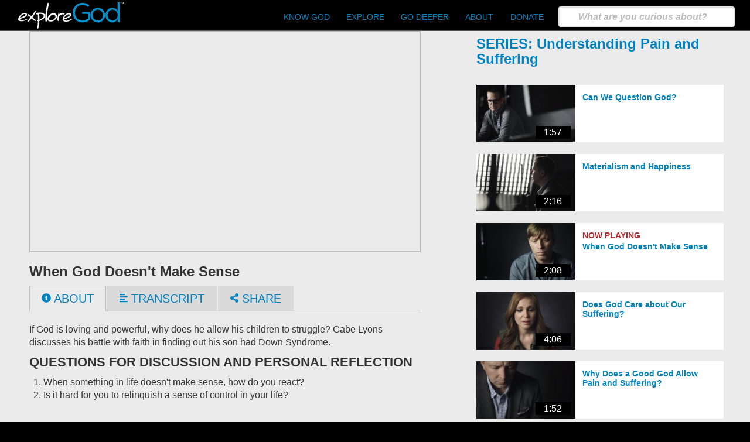

--- FILE ---
content_type: text/html; charset=UTF-8
request_url: https://exploregod.com/series/understanding-pain-and-suffering/3
body_size: 19234
content:


<!-- THEME DEBUG -->
<!-- THEME HOOK: 'html' -->
<!-- FILE NAME SUGGESTIONS:
   * html--series--understanding-pain-and-suffering--3.html.twig
   * html--series--understanding-pain-and-suffering--%.html.twig
   * html--series--understanding-pain-and-suffering.html.twig
   * html--series.html.twig
   x html.html.twig
-->
<!-- BEGIN OUTPUT from 'themes/custom/exploregod/templates/html.html.twig' -->
<!DOCTYPE html>
<html  lang="en" dir="ltr" prefix="og: https://ogp.me/ns#">
  <head>
    <meta charset="utf-8" />
<meta name="description" content="If God is loving and powerful, why does he allow his children to struggle? Gabe Lyons discusses his battle with faith in finding out his son had Down Syndrome." />
<link rel="canonical" href="https://www.exploregod.com/series/understanding-pain-and-suffering/3" />
<meta name="robots" content="index, follow" />
<link rel="icon" href="/themes/custom/exploregod/favicon.ico" />
<link rel="icon" sizes="32x32" href="/themes/custom/exploregod/favicon/favicon-32x32.png" />
<link rel="icon" sizes="192x192" href="/themes/custom/exploregod/favicon/android-chrome-192x192.png" />
<link rel="apple-touch-icon" sizes="180x180" href="/themes/custom/exploregod/favicon/apple-touch-icon.png" />
<meta property="og:site_name" content="Explore God" />
<meta property="og:type" content="website" />
<meta property="og:url" content="https://www.exploregod.com/series/understanding-pain-and-suffering/3" />
<meta property="og:title" content="When God Doesn&#039;t Make Sense" />
<meta property="og:description" content="If God is loving and powerful, why does he allow his children to struggle? Gabe Lyons discusses his battle with faith in finding out his son had Down Syndrome." />
<meta property="og:image" content="http://exploregod.com/sites/default/files/video_thumbnails/I5AGKdggrlU.jpg" />
<meta property="fb:app_id" content="523594648047024" />
<meta name="twitter:card" content="summary_large_image" />
<meta name="twitter:title" content="| Explore God" />
<meta name="twitter:site" content="@exploregod" />
<meta name="twitter:site:id" content="388945610" />
<meta name="twitter:url" content="https://www.exploregod.com/series/understanding-pain-and-suffering/3" />
<meta name="google-site-verification" content="5dOCx7kmpJ4AmFeqXzqUfU15l5b3Y7syDj1F0prIsis" />
<link rel="manifest" href="/themes/custom/exploregod/favicon/site.webmanifest" crossorigin="use-credentials" />
<meta name="Generator" content="Drupal 10 (https://www.drupal.org)" />
<meta name="MobileOptimized" content="width" />
<meta name="HandheldFriendly" content="true" />
<meta name="viewport" content="width=device-width, initial-scale=1.0" />
<script src="/sites/default/files/google_tag/primary/google_tag.script.js?t9rczs" defer type="913b4bc03cb1f91107ab68d9-text/javascript"></script>

    <title>When God Doesn&#039;t Make Sense</title>

    <link rel='dns-prefetch' href='//ajax.googleapis.com' />
    <!--<link rel='dns-prefetch' href='//cloud.typography.com' /> -->
    <!--<link rel='dns-prefetch' href='//pi.pardot.com' /> -->
    <!--<link rel='dns-prefetch' href='//fonts.googleapis.com' /> -->
    <link rel='dns-prefetch' href='//cdn.jsdelivr.net' />
    <link rel='dns-prefetch' href='//www.googletagmanager.com' />

    
    <link rel="stylesheet" media="all" href="/sites/default/files/css/css_GcT-mhk1b6WHYJiYbcSNCtzLU1wiuOHT-lLkp-4rrO8.css?delta=0&amp;language=en&amp;theme=exploregod&amp;include=eJyFTUkOgzAM_BCQJ0VZpjSVgy3boeX3jTj11stIs9tljh5yMiyZ2c01SRAWPqE_ijOTN1nOhreFG7fOddCswR0ajUtLFO2ZtB17zMOdDwuF5VrLUMXh61D6Eze_aPL5U8ERPaPGRwPVoDCZiXZivc2lsCJUHZJoq3OL9y290ucLoFJTfw" />
<link rel="stylesheet" media="all" href="https://cdn.jsdelivr.net/npm/bootstrap@3.4.1/dist/css/bootstrap.min.css" integrity="sha256-bZLfwXAP04zRMK2BjiO8iu9pf4FbLqX6zitd+tIvLhE=" crossorigin="anonymous" />
<link rel="stylesheet" media="all" href="https://cdn.jsdelivr.net/npm/@unicorn-fail/drupal-bootstrap-styles@0.0.2/dist/3.1.1/7.x-3.x/drupal-bootstrap.min.css" integrity="sha512-nrwoY8z0/iCnnY9J1g189dfuRMCdI5JBwgvzKvwXC4dZ+145UNBUs+VdeG/TUuYRqlQbMlL4l8U3yT7pVss9Rg==" crossorigin="anonymous" />
<link rel="stylesheet" media="all" href="https://cdn.jsdelivr.net/npm/@unicorn-fail/drupal-bootstrap-styles@0.0.2/dist/3.1.1/8.x-3.x/drupal-bootstrap.min.css" integrity="sha512-jM5OBHt8tKkl65deNLp2dhFMAwoqHBIbzSW0WiRRwJfHzGoxAFuCowGd9hYi1vU8ce5xpa5IGmZBJujm/7rVtw==" crossorigin="anonymous" />
<link rel="stylesheet" media="all" href="https://cdn.jsdelivr.net/npm/@unicorn-fail/drupal-bootstrap-styles@0.0.2/dist/3.2.0/7.x-3.x/drupal-bootstrap.min.css" integrity="sha512-U2uRfTiJxR2skZ8hIFUv5y6dOBd9s8xW+YtYScDkVzHEen0kU0G9mH8F2W27r6kWdHc0EKYGY3JTT3C4pEN+/g==" crossorigin="anonymous" />
<link rel="stylesheet" media="all" href="https://cdn.jsdelivr.net/npm/@unicorn-fail/drupal-bootstrap-styles@0.0.2/dist/3.2.0/8.x-3.x/drupal-bootstrap.min.css" integrity="sha512-JXQ3Lp7Oc2/VyHbK4DKvRSwk2MVBTb6tV5Zv/3d7UIJKlNEGT1yws9vwOVUkpsTY0o8zcbCLPpCBG2NrZMBJyQ==" crossorigin="anonymous" />
<link rel="stylesheet" media="all" href="https://cdn.jsdelivr.net/npm/@unicorn-fail/drupal-bootstrap-styles@0.0.2/dist/3.3.1/7.x-3.x/drupal-bootstrap.min.css" integrity="sha512-ZbcpXUXjMO/AFuX8V7yWatyCWP4A4HMfXirwInFWwcxibyAu7jHhwgEA1jO4Xt/UACKU29cG5MxhF/i8SpfiWA==" crossorigin="anonymous" />
<link rel="stylesheet" media="all" href="https://cdn.jsdelivr.net/npm/@unicorn-fail/drupal-bootstrap-styles@0.0.2/dist/3.3.1/8.x-3.x/drupal-bootstrap.min.css" integrity="sha512-kTMXGtKrWAdF2+qSCfCTa16wLEVDAAopNlklx4qPXPMamBQOFGHXz0HDwz1bGhstsi17f2SYVNaYVRHWYeg3RQ==" crossorigin="anonymous" />
<link rel="stylesheet" media="all" href="https://cdn.jsdelivr.net/npm/@unicorn-fail/drupal-bootstrap-styles@0.0.2/dist/3.4.0/8.x-3.x/drupal-bootstrap.min.css" integrity="sha512-tGFFYdzcicBwsd5EPO92iUIytu9UkQR3tLMbORL9sfi/WswiHkA1O3ri9yHW+5dXk18Rd+pluMeDBrPKSwNCvw==" crossorigin="anonymous" />
<link rel="stylesheet" media="all" href="/sites/default/files/css/css_jYVinDVIKbDVxd46RifwZv_VOGO71zVMU0DSTAqm820.css?delta=9&amp;language=en&amp;theme=exploregod&amp;include=eJyFTUkOgzAM_BCQJ0VZpjSVgy3boeX3jTj11stIs9tljh5yMiyZ2c01SRAWPqE_ijOTN1nOhreFG7fOddCswR0ajUtLFO2ZtB17zMOdDwuF5VrLUMXh61D6Eze_aPL5U8ERPaPGRwPVoDCZiXZivc2lsCJUHZJoq3OL9y290ucLoFJTfw" />

    

    <!-- BEGIN PRIVY WIDGET CODE -->
    <!-- <script type='text/javascript'> var _d_site = _d_site || '282B922BBE51CDD0EF061910'; </script> -->
    <!-- <script src='https://widget.privy.com/assets/widget.js'></script> -->
    <!-- END PRIVY WIDGET CODE -->
  </head>
  <body class="path-series has-glyphicons">
    <a href="#main-content" class="skip-link">
      Skip to main content
    </a>
    <noscript><iframe src="https://www.googletagmanager.com/ns.html?id=GTM-K69SR5Q" height="0" width="0" style="display:none;visibility:hidden"></iframe></noscript>
    

<!-- THEME DEBUG -->
<!-- THEME HOOK: 'off_canvas_page_wrapper' -->
<!-- BEGIN OUTPUT from 'core/modules/system/templates/off-canvas-page-wrapper.html.twig' -->
  <div class="dialog-off-canvas-main-canvas" data-off-canvas-main-canvas>
    

<!-- THEME DEBUG -->
<!-- THEME HOOK: 'page' -->
<!-- FILE NAME SUGGESTIONS:
   * page--series--understanding-pain-and-suffering--3.html.twig
   * page--series--understanding-pain-and-suffering--%.html.twig
   * page--series--understanding-pain-and-suffering.html.twig
   * page--series.html.twig
   x page.html.twig
-->
<!-- BEGIN OUTPUT from 'themes/custom/exploregod/templates/page.html.twig' -->




          <header class="header-global navbar-inverse container-fluid" id="navbar">
            <div class="container-lg">
        <div class="sponsor-space"></div>
        <div class="navbar navbar-inverted">
          

<!-- THEME DEBUG -->
<!-- THEME HOOK: 'region' -->
<!-- FILE NAME SUGGESTIONS:
   * region--navigation.html.twig
   x region.html.twig
-->
<!-- BEGIN OUTPUT from 'themes/contrib/bootstrap/templates/system/region.html.twig' -->
  <div class="region region-navigation">
    

<!-- THEME DEBUG -->
<!-- THEME HOOK: 'block' -->
<!-- FILE NAME SUGGESTIONS:
   * block--exploregod-branding.html.twig
   x block--system-branding-block.html.twig
   * block--system.html.twig
   * block.html.twig
-->
<!-- BEGIN OUTPUT from 'themes/custom/exploregod/templates/block--system-branding-block.html.twig' -->
          <a class="navbar-brand" href="/" title="Home" rel="home">
    	      <img src="/themes/custom/exploregod/logo.svg" alt="Home" />
    </a>
  

<!-- END OUTPUT from 'themes/custom/exploregod/templates/block--system-branding-block.html.twig' -->


  </div>

<!-- END OUTPUT from 'themes/contrib/bootstrap/templates/system/region.html.twig' -->


                                <button type="button" class="navbar-toggle collapsed" data-toggle="collapse" data-target="#navbar-collapse">
              <span class="sr-only">Toggle navigation</span>
              <span class="icon-bar"></span>
              <span class="icon-bar"></span>
              <span class="icon-bar"></span>
            </button>
          
                                <div id="navbar-collapse" class="navbar-collapse collapse main-nav">
              

<!-- THEME DEBUG -->
<!-- THEME HOOK: 'region' -->
<!-- FILE NAME SUGGESTIONS:
   * region--navigation-collapsible.html.twig
   x region.html.twig
-->
<!-- BEGIN OUTPUT from 'themes/contrib/bootstrap/templates/system/region.html.twig' -->
  <div class="region region-navigation-collapsible">
    

<!-- THEME DEBUG -->
<!-- THEME HOOK: 'block' -->
<!-- FILE NAME SUGGESTIONS:
   * block--mainnavigation.html.twig
   x block--system-menu-block--main.html.twig
   * block--system-menu-block.html.twig
   * block--system.html.twig
   * block.html.twig
-->
<!-- BEGIN OUTPUT from 'themes/contrib/bootstrap/templates/block/block--system-menu-block--main.html.twig' -->
<nav role="navigation" aria-labelledby="block-mainnavigation-menu" id="block-mainnavigation">
            <h2 class="sr-only" id="block-mainnavigation-menu">Main navigation</h2>

      

<!-- THEME DEBUG -->
<!-- THEME HOOK: 'menu__main' -->
<!-- FILE NAME SUGGESTIONS:
   x menu--main.html.twig
   x menu--main.html.twig
   * menu.html.twig
-->
<!-- BEGIN OUTPUT from 'themes/contrib/bootstrap/templates/menu/menu--main.html.twig' -->

      <ul class="menu menu--main nav navbar-nav">
                      <li class="expanded dropdown first">
                                                                    <a href="" class="dropdown-toggle" data-toggle="dropdown">Know God <span class="caret"></span></a>
                        <ul class="dropdown-menu">
                      <li class="first last">
                                        <a href="/new-gospel-presentation" title="Learn who God Is" data-drupal-link-system-path="node/1784">Learn who God is</a>
              </li>
        </ul>
  
              </li>
                      <li class="expanded dropdown">
                                                                    <a href="/explore" class="dropdown-toggle" data-toggle="dropdown" data-drupal-link-system-path="node/1701">Explore <span class="caret"></span></a>
                        <ul class="dropdown-menu">
                      <li class="first">
                                        <a href="/videos" data-drupal-link-system-path="videos">Videos</a>
              </li>
                      <li>
                                        <a href="/series" data-drupal-link-system-path="node/1716">Series</a>
              </li>
                      <li>
                                        <a href="/articles" data-drupal-link-system-path="articles">Articles</a>
              </li>
                      <li class="last">
                                        <a href="/topics" data-drupal-link-system-path="node/1715">Topics</a>
              </li>
        </ul>
  
              </li>
                      <li class="expanded dropdown">
                                                                    <a href="/go-deeper" class="dropdown-toggle" data-toggle="dropdown" data-drupal-link-system-path="node/1702">Go Deeper <span class="caret"></span></a>
                        <ul class="dropdown-menu">
                      <li class="first">
                                        <a href="/daily-inspiration" data-drupal-link-system-path="node/1738">Daily Inspiration</a>
              </li>
                      <li>
                                        <a href="/weekly-wisdom" data-drupal-link-system-path="weekly-wisdom">Weekly Wisdom</a>
              </li>
                      <li>
                                        <a href="/discussion-group" data-drupal-link-system-path="node/1719">Discussion Groups</a>
              </li>
                      <li class="last">
                                        <a href="/church-partner" data-drupal-link-system-path="node/1720">Church Partners</a>
              </li>
        </ul>
  
              </li>
                      <li class="expanded dropdown">
                                                                    <a href="/more" class="dropdown-toggle" data-toggle="dropdown" data-drupal-link-system-path="node/1703">About <span class="caret"></span></a>
                        <ul class="dropdown-menu">
                      <li class="first">
                                        <a href="/more/about-us" data-drupal-link-system-path="node/100">About Us</a>
              </li>
                      <li class="last">
                                        <a href="/more/what-we-believe" data-drupal-link-system-path="node/101">What We Believe</a>
              </li>
        </ul>
  
              </li>
                      <li class="last">
                                        <a href="https://donate.globalmediaoutreach.com/explore-god/?utm_source=site&amp;utm_medium=top-nav&amp;utm_campaign=explore-god&amp;utm_term=button" title="Donate To Explore God">Donate</a>
              </li>
        </ul>
  

<!-- END OUTPUT from 'themes/contrib/bootstrap/templates/menu/menu--main.html.twig' -->


  </nav>

<!-- END OUTPUT from 'themes/contrib/bootstrap/templates/block/block--system-menu-block--main.html.twig' -->



<!-- THEME DEBUG -->
<!-- THEME HOOK: 'block' -->
<!-- FILE NAME SUGGESTIONS:
   x block--headersearch.html.twig
   * block--block-content--e579ddd4-e21f-4a6c-bea6-22f608f5d205.html.twig
   * block--block-content.html.twig
   * block.html.twig
-->
<!-- BEGIN OUTPUT from 'themes/custom/exploregod/templates/block--headersearch.html.twig' -->

<div id="block-headersearch" class="block block-block-content block-block-contente579ddd4-e21f-4a6c-bea6-22f608f5d205 header-search navbar-form">
  
    
      

<!-- THEME DEBUG -->
<!-- THEME HOOK: 'field' -->
<!-- FILE NAME SUGGESTIONS:
   * field--block-content--body--basic.html.twig
   * field--block-content--body.html.twig
   * field--block-content--basic.html.twig
   * field--body.html.twig
   * field--text-with-summary.html.twig
   x field.html.twig
-->
<!-- BEGIN OUTPUT from 'themes/contrib/bootstrap/templates/field/field.html.twig' -->

            <div class="field field--name-body field--type-text-with-summary field--label-hidden field--item"><style type="text/css">@media only screen and (max-width: 600px) {
#navbar-collapse {
    margin-left: 0;
    margin-right: 0;
    height: 400px!important;
    overflow: auto!important;
}
#block-testsearch-2 {
    display:none;
}
}
</style>
<form accept-charset="UTF-8" action="/search" id="header-search" method="get">
<div class="form--inline form-inline clearfix">
<div class="form-item js-form-item form-type-textfield js-form-type-textfield form-item-search-api-fulltext js-form-item-search-api-fulltext form-group"><input class="form-text form-control" data-drupal-selector="edit-search-api-fulltext" id="header-search-input" maxlength="128" name="search_api_fulltext" placeholder="What are you curious about?" size="30" type="text" /></div>
</div>
</form>
</div>
      
<!-- END OUTPUT from 'themes/contrib/bootstrap/templates/field/field.html.twig' -->


    <button class="btn-close"><span class="sr-only">Close</span><svg xmlns="http://www.w3.org/2000/svg" viewBox="0 0 352 512"><path d="M242.72 256l100.07-100.07c12.28-12.28 12.28-32.19 0-44.48l-22.24-22.24c-12.28-12.28-32.19-12.28-44.48 0L176 189.28 75.93 89.21c-12.28-12.28-32.19-12.28-44.48 0L9.21 111.45c-12.28 12.28-12.28 32.19 0 44.48L109.28 256 9.21 356.07c-12.28 12.28-12.28 32.19 0 44.48l22.24 22.24c12.28 12.28 32.2 12.28 44.48 0L176 322.72l100.07 100.07c12.28 12.28 32.2 12.28 44.48 0l22.24-22.24c12.28-12.28 12.28-32.19 0-44.48L242.72 256z"></path></svg></button>
  </div>

<!-- END OUTPUT from 'themes/custom/exploregod/templates/block--headersearch.html.twig' -->



<!-- THEME DEBUG -->
<!-- THEME HOOK: 'block' -->
<!-- FILE NAME SUGGESTIONS:
   * block--testsearch-2.html.twig
   * block--block-content--28329d22-1043-4cb5-9f19-f684bd8c674a.html.twig
   * block--block-content.html.twig
   x block.html.twig
-->
<!-- BEGIN OUTPUT from 'themes/contrib/bootstrap/templates/block/block.html.twig' -->
<section id="block-testsearch-2" class="block block-block-content block-block-content28329d22-1043-4cb5-9f19-f684bd8c674a clearfix">
  
    

      

<!-- THEME DEBUG -->
<!-- THEME HOOK: 'field' -->
<!-- FILE NAME SUGGESTIONS:
   * field--block-content--body--basic.html.twig
   * field--block-content--body.html.twig
   * field--block-content--basic.html.twig
   * field--body.html.twig
   * field--text-with-summary.html.twig
   x field.html.twig
-->
<!-- BEGIN OUTPUT from 'themes/contrib/bootstrap/templates/field/field.html.twig' -->

            <div class="field field--name-body field--type-text-with-summary field--label-hidden field--item"><form accept-charset="UTF-8" action="/search" id="header-search" method="get">
<div class="form--inline form-inline clearfix">
<div class="form-item js-form-item form-type-textfield js-form-type-textfield form-item-search-api-fulltext js-form-item-search-api-fulltext form-group"><input aria-label="search" class="form-text form-control" data-drupal-selector="edit-search-api-fulltext" id="header-search-input" maxlength="128" name="search_api_fulltext" placeholder="What are you curious about?" size="28" style="background:#fff!important;" type="text" /></div>
</div>
</form>
</div>
      
<!-- END OUTPUT from 'themes/contrib/bootstrap/templates/field/field.html.twig' -->


  </section>


<!-- END OUTPUT from 'themes/contrib/bootstrap/templates/block/block.html.twig' -->


  </div>

<!-- END OUTPUT from 'themes/contrib/bootstrap/templates/system/region.html.twig' -->


            </div>
                  </div>
      </div>
          </header>
  


  <div role="main" class="main-content  js-quickedit-main-content block-light" >
    <div class="container-fluid">
            
                
                
                                <section class="col-sm-9" style="width:60%;">

                                              

<!-- THEME DEBUG -->
<!-- THEME HOOK: 'region' -->
<!-- FILE NAME SUGGESTIONS:
   * region--help.html.twig
   x region.html.twig
-->
<!-- BEGIN OUTPUT from 'themes/contrib/bootstrap/templates/system/region.html.twig' -->

<!-- END OUTPUT from 'themes/contrib/bootstrap/templates/system/region.html.twig' -->


                      
                                <a id="main-content"></a>
            

<!-- THEME DEBUG -->
<!-- THEME HOOK: 'region' -->
<!-- FILE NAME SUGGESTIONS:
   * region--content.html.twig
   x region.html.twig
-->
<!-- BEGIN OUTPUT from 'themes/contrib/bootstrap/templates/system/region.html.twig' -->
  <div class="region region-content">
    

<!-- THEME DEBUG -->
<!-- THEME HOOK: 'block' -->
<!-- FILE NAME SUGGESTIONS:
   * block--exploregod-messages.html.twig
   x block--system-messages-block.html.twig
   * block--system.html.twig
   * block.html.twig
-->
<!-- BEGIN OUTPUT from 'core/modules/system/templates/block--system-messages-block.html.twig' -->
<div data-drupal-messages-fallback class="hidden"></div>

<!-- END OUTPUT from 'core/modules/system/templates/block--system-messages-block.html.twig' -->



<!-- THEME DEBUG -->
<!-- THEME HOOK: 'block' -->
<!-- FILE NAME SUGGESTIONS:
   * block--pagetitle.html.twig
   x block--page-title-block.html.twig
   * block--core.html.twig
   * block.html.twig
-->
<!-- BEGIN OUTPUT from 'themes/contrib/bootstrap/templates/block/block--page-title-block.html.twig' -->
  

<!-- THEME DEBUG -->
<!-- THEME HOOK: 'page_title' -->
<!-- BEGIN OUTPUT from 'themes/custom/exploregod/templates/page-title.html.twig' -->
	    	    <h1 class="page-header"></h1>
    	

<!-- END OUTPUT from 'themes/custom/exploregod/templates/page-title.html.twig' -->



<!-- END OUTPUT from 'themes/contrib/bootstrap/templates/block/block--page-title-block.html.twig' -->



<!-- THEME DEBUG -->
<!-- THEME HOOK: 'block' -->
<!-- FILE NAME SUGGESTIONS:
   * block--exploregod-content.html.twig
   * block--system-main-block.html.twig
   x block--system.html.twig
   * block.html.twig
-->
<!-- BEGIN OUTPUT from 'themes/contrib/bootstrap/templates/block/block--system.html.twig' -->
  

<!-- THEME DEBUG -->
<!-- THEME HOOK: 'container' -->
<!-- BEGIN OUTPUT from 'themes/contrib/bootstrap/templates/system/container.html.twig' -->
<div class="views-element-container form-group">

<!-- THEME DEBUG -->
<!-- THEME HOOK: 'views_view__playlist_video' -->
<!-- FILE NAME SUGGESTIONS:
   * views-view--playlist-video.html.twig
   * views-view--playlist-video.html.twig
   * views-view.html.twig
-->
<!-- BEGIN OUTPUT from 'themes/custom/exploregod/templates/views-view--playlist_video.html.twig' -->
<div class="view view-playlist-video view-id-playlist_video view-display-id-page_1 js-view-dom-id-9598724b81b0c8e97d58916cab4f3f301e7f1e07e2d28466a5b1795cffcf1d79">
  
    
      
  
<div class="view-content">
  <div class="row double-col media-layout">

    

<!-- THEME DEBUG -->
<!-- THEME HOOK: 'views_view_unformatted__playlist_video' -->
<!-- FILE NAME SUGGESTIONS:
   x views-view-unformatted--playlist-video.html.twig
   x views-view-unformatted--playlist-video.html.twig
   * views-view-unformatted.html.twig
-->
<!-- BEGIN OUTPUT from 'themes/custom/exploregod/templates/views-view-unformatted--playlist-video.html.twig' -->
  

<!-- THEME DEBUG -->
<!-- THEME HOOK: 'views_view_fields' -->
<!-- BEGIN OUTPUT from 'core/modules/views/templates/views-view-fields.html.twig' -->


<!-- THEME DEBUG -->
<!-- THEME HOOK: 'views_view_field' -->
<!-- BEGIN OUTPUT from 'core/modules/views/templates/views-view-field.html.twig' -->


<!-- THEME DEBUG -->
<!-- THEME HOOK: 'node' -->
<!-- FILE NAME SUGGESTIONS:
   * node--1583--left-column-only.html.twig
   * node--1583.html.twig
   x node--video--left-column-only.html.twig
   * node--video.html.twig
   * node--left-column-only.html.twig
   * node.html.twig
-->
<!-- BEGIN OUTPUT from 'themes/custom/exploregod/templates/node--video--left-column-only.html.twig' -->




<article class="video left-column-only clearfix col-sm-7 col-xl-8"  style="width:100%;" >


  <div class="content">
    

<!-- THEME DEBUG -->
<!-- THEME HOOK: 'field_group_html_element' -->
<!-- FILE NAME SUGGESTIONS:
   * field-group-html-element--node--video--group-video-left-column.html.twig
   * field-group-html-element--node--video--section.html.twig
   * field-group-html-element--node--group-video-left-column.html.twig
   * field-group-html-element--node--video.html.twig
   * field-group-html-element--node--section.html.twig
   * field-group-html-element--group-video-left-column.html.twig
   * field-group-html-element--video.html.twig
   * field-group-html-element--node.html.twig
   * field-group-html-element--section.html.twig
   x field-group-html-element.html.twig
-->
<!-- BEGIN OUTPUT from 'modules/contrib/field_group/templates/field-group-html-element.html.twig' -->

<section  class="col-xs-12">
      

<!-- THEME DEBUG -->
<!-- THEME HOOK: 'field' -->
<!-- FILE NAME SUGGESTIONS:
   * field--node--field-video-embed--video.html.twig
   x field--node--field-video-embed.html.twig
   * field--node--video.html.twig
   * field--field-video-embed.html.twig
   * field--video-embed-field.html.twig
   * field.html.twig
-->
<!-- BEGIN OUTPUT from 'themes/custom/exploregod/templates/field--node--field-video-embed.html.twig' -->

            <div class="field field--name-field-video-embed field--type-video-embed-field field--label-hidden field--item">

<!-- THEME DEBUG -->
<!-- THEME HOOK: 'container' -->
<!-- BEGIN OUTPUT from 'themes/contrib/bootstrap/templates/system/container.html.twig' -->
<div class="video-embed-field-provider-youtube video-embed-field-responsive-video form-group">

<!-- THEME DEBUG -->
<!-- THEME HOOK: 'video_embed_iframe__youtube' -->
<!-- FILE NAME SUGGESTIONS:
   * video-embed-iframe--youtube.html.twig
   * video-embed-iframe--youtube.html.twig
   x video-embed-iframe.html.twig
-->
<!-- BEGIN OUTPUT from 'themes/custom/exploregod/templates/video-embed-iframe.html.twig' -->
<iframe width="854" height="480" frameborder="0" allowfullscreen="allowfullscreen" src="https://www.youtube.com/embed/I5AGKdggrlU?autoplay=1&amp;start=0&amp;rel=0&amp;enablejsapi=1"></iframe>
<!-- END OUTPUT from 'themes/custom/exploregod/templates/video-embed-iframe.html.twig' -->

</div>

<!-- END OUTPUT from 'themes/contrib/bootstrap/templates/system/container.html.twig' -->

</div>
      
<!-- END OUTPUT from 'themes/custom/exploregod/templates/field--node--field-video-embed.html.twig' -->



<!-- THEME DEBUG -->
<!-- THEME HOOK: 'field' -->
<!-- FILE NAME SUGGESTIONS:
   * field--node--title--video.html.twig
   x field--node--title.html.twig
   * field--node--video.html.twig
   * field--title.html.twig
   * field--string.html.twig
   * field.html.twig
-->
<!-- BEGIN OUTPUT from 'core/modules/node/templates/field--node--title.html.twig' -->

  
            <div class="field field--name-title field--type-string field--label-hidden field--item"><h2>When God Doesn&#039;t Make Sense</h2></div>
      
<!-- END OUTPUT from 'core/modules/node/templates/field--node--title.html.twig' -->



<!-- THEME DEBUG -->
<!-- THEME HOOK: 'field_group_html_element' -->
<!-- FILE NAME SUGGESTIONS:
   * field-group-html-element--node--video--group-video-tabs.html.twig
   * field-group-html-element--node--video--div.html.twig
   * field-group-html-element--node--group-video-tabs.html.twig
   * field-group-html-element--node--video.html.twig
   * field-group-html-element--node--div.html.twig
   x field-group-html-element--group-video-tabs.html.twig
   * field-group-html-element--video.html.twig
   * field-group-html-element--node.html.twig
   * field-group-html-element--div.html.twig
   * field-group-html-element.html.twig
-->
<!-- BEGIN OUTPUT from 'themes/custom/exploregod/templates/field-group-html-element--group-video-tabs.html.twig' -->

<ul class="nav nav-tabs" id="mediaTab" role="tablist">
  <li class="nav-item">
    <a class="nav-link" id="about-tab" data-toggle="tab" href="#about" role="tab" aria-controls="about" aria-selected="true" aria-expanded="true">
      <svg xmlns="http://www.w3.org/2000/svg" viewBox="0 0 512 512"><path d="M256 8C119.043 8 8 119.083 8 256c0 136.997 111.043 248 248 248s248-111.003 248-248C504 119.083 392.957 8 256 8zm0 110c23.196 0 42 18.804 42 42s-18.804 42-42 42-42-18.804-42-42 18.804-42 42-42zm56 254c0 6.627-5.373 12-12 12h-88c-6.627 0-12-5.373-12-12v-24c0-6.627 5.373-12 12-12h12v-64h-12c-6.627 0-12-5.373-12-12v-24c0-6.627 5.373-12 12-12h64c6.627 0 12 5.373 12 12v100h12c6.627 0 12 5.373 12 12v24z"></path></svg> About
    </a>
  </li>
  <li class="nav-item">
    <a class="nav-link" id="transcript-tab" data-toggle="tab" href="#transcript" role="tab" aria-controls="transcript" aria-selected="false" aria-expanded="false">
      <svg xmlns="http://www.w3.org/2000/svg" viewBox="0 0 448 512"><path d="M288 44v40c0 8.837-7.163 16-16 16H16c-8.837 0-16-7.163-16-16V44c0-8.837 7.163-16 16-16h256c8.837 0 16 7.163 16 16zM0 172v40c0 8.837 7.163 16 16 16h416c8.837 0 16-7.163 16-16v-40c0-8.837-7.163-16-16-16H16c-8.837 0-16 7.163-16 16zm16 312h416c8.837 0 16-7.163 16-16v-40c0-8.837-7.163-16-16-16H16c-8.837 0-16 7.163-16 16v40c0 8.837 7.163 16 16 16zm256-200H16c-8.837 0-16 7.163-16 16v40c0 8.837 7.163 16 16 16h256c8.837 0 16-7.163 16-16v-40c0-8.837-7.163-16-16-16z"></path></svg> Transcript
    </a>
  </li>
  <li class="nav-item">
    <a class="nav-link" id="share-tab" data-toggle="tab" href="#share" role="tab" aria-controls="share" aria-selected="false">
      <svg xmlns="http://www.w3.org/2000/svg" viewBox="0 0 448 512"><path d="M352 320c-22.608 0-43.387 7.819-59.79 20.895l-102.486-64.054a96.551 96.551 0 0 0 0-41.683l102.486-64.054C308.613 184.181 329.392 192 352 192c53.019 0 96-42.981 96-96S405.019 0 352 0s-96 42.981-96 96c0 7.158.79 14.13 2.276 20.841L155.79 180.895C139.387 167.819 118.608 160 96 160c-53.019 0-96 42.981-96 96s42.981 96 96 96c22.608 0 43.387-7.819 59.79-20.895l102.486 64.054A96.301 96.301 0 0 0 256 416c0 53.019 42.981 96 96 96s96-42.981 96-96-42.981-96-96-96z"></path></svg> Share
    </a>
  </li>
</ul>

<div  id="mediatabcontent" class="tab-content">
      

<!-- THEME DEBUG -->
<!-- THEME HOOK: 'field_group_html_element' -->
<!-- FILE NAME SUGGESTIONS:
   * field-group-html-element--node--video--group-about-tab.html.twig
   * field-group-html-element--node--video--div.html.twig
   * field-group-html-element--node--group-about-tab.html.twig
   * field-group-html-element--node--video.html.twig
   * field-group-html-element--node--div.html.twig
   * field-group-html-element--group-about-tab.html.twig
   * field-group-html-element--video.html.twig
   * field-group-html-element--node.html.twig
   * field-group-html-element--div.html.twig
   x field-group-html-element.html.twig
-->
<!-- BEGIN OUTPUT from 'modules/contrib/field_group/templates/field-group-html-element.html.twig' -->

<div  role="tabpanel" id="about" class="tab-pane fade">
      

<!-- THEME DEBUG -->
<!-- THEME HOOK: 'field' -->
<!-- FILE NAME SUGGESTIONS:
   * field--node--field-video-description--video.html.twig
   * field--node--field-video-description.html.twig
   * field--node--video.html.twig
   * field--field-video-description.html.twig
   * field--text-with-summary.html.twig
   x field.html.twig
-->
<!-- BEGIN OUTPUT from 'themes/contrib/bootstrap/templates/field/field.html.twig' -->

            <div class="field field--name-field-video-description field--type-text-with-summary field--label-hidden field--item"><p><span>If God is loving and powerful, why does he allow his children to struggle? Gabe Lyons discusses his battle with faith in finding out his son had Down Syndrome.</span></p>
</div>
      
<!-- END OUTPUT from 'themes/contrib/bootstrap/templates/field/field.html.twig' -->



<!-- THEME DEBUG -->
<!-- THEME HOOK: 'field' -->
<!-- FILE NAME SUGGESTIONS:
   * field--node--field-video-questions--video.html.twig
   * field--node--field-video-questions.html.twig
   * field--node--video.html.twig
   * field--field-video-questions.html.twig
   * field--text-long.html.twig
   x field.html.twig
-->
<!-- BEGIN OUTPUT from 'themes/contrib/bootstrap/templates/field/field.html.twig' -->

            <div class="field field--name-field-video-questions field--type-text-long field--label-hidden field--item"><h3>Questions for Discussion and Personal Reflection</h3>

<ol>
	<li>When something in life doesn't make sense, how do you react?</li>
	<li>Is it hard for you to relinquish a sense of control in your life?</li>
</ol></div>
      
<!-- END OUTPUT from 'themes/contrib/bootstrap/templates/field/field.html.twig' -->


  </div>

<!-- END OUTPUT from 'modules/contrib/field_group/templates/field-group-html-element.html.twig' -->



<!-- THEME DEBUG -->
<!-- THEME HOOK: 'field_group_html_element' -->
<!-- FILE NAME SUGGESTIONS:
   * field-group-html-element--node--video--group-transcript-tab.html.twig
   * field-group-html-element--node--video--div.html.twig
   * field-group-html-element--node--group-transcript-tab.html.twig
   * field-group-html-element--node--video.html.twig
   * field-group-html-element--node--div.html.twig
   * field-group-html-element--group-transcript-tab.html.twig
   * field-group-html-element--video.html.twig
   * field-group-html-element--node.html.twig
   * field-group-html-element--div.html.twig
   x field-group-html-element.html.twig
-->
<!-- BEGIN OUTPUT from 'modules/contrib/field_group/templates/field-group-html-element.html.twig' -->

<div  role="tabpanel" id="transcript" class="tab-pane fade">
      

<!-- THEME DEBUG -->
<!-- THEME HOOK: 'field' -->
<!-- FILE NAME SUGGESTIONS:
   * field--node--field-video-transcript--video.html.twig
   * field--node--field-video-transcript.html.twig
   * field--node--video.html.twig
   * field--field-video-transcript.html.twig
   * field--text-long.html.twig
   x field.html.twig
-->
<!-- BEGIN OUTPUT from 'themes/contrib/bootstrap/templates/field/field.html.twig' -->

            <div class="field field--name-field-video-transcript field--type-text-long field--label-hidden field--item"><p>You know, when our son Cade was born, you know, I went, I went through a difficult circumstance. He was born with Down Syndrome. We weren&#039;t expecting it. He was our firstborn. I had all the hopes and dreams of a firstborn son. I was an athlete and had imagined that I couldn&#039;t wait to throw the football around and start to see my son develop into a little mini-me. Uh, and all those expectations were shattered, and I just couldn&#039;t help but question God and say, &quot;What is going on here? What, what is this about? I thought you were in charge of everything. I thought you knit him together in his mother&#039;s womb, but yet this isn&#039;t perfect. This isn&#039;t the way I define perfect.&quot; And God and I went through a season of, of struggle, of, of me having to relinquish the sense that I know God and how God thinks and how God ought to do things. There was pride and ego that was getting in the way that, that I kind of thought I had this world figured out through the lens of God. And yet that&#039;s the greatest sin, to think that we actually know, uh, the way God should be doing things. And so through that I doubted, uh, my own faith. I doubted what I had been believing, what I had bought into. Uh, and God was gracious through that process, though, and helping me come to an understanding and a realization that I&#039;m not God. And that God has ways and plans and ways of working this world together, uh, that I might not ever understand but I can trust him, that I can have faith and trust that he has my best interest in mind. And even if I can&#039;t explain every circumstance that happens, every bad thing that happens in the world, that God&#039;s a God that we can trust that&#039;s going to be renewing it, that&#039;s going to be making something that seems bad to us into something amazing and beautiful, uh, for the world.</p>
</div>
      
<!-- END OUTPUT from 'themes/contrib/bootstrap/templates/field/field.html.twig' -->


  </div>

<!-- END OUTPUT from 'modules/contrib/field_group/templates/field-group-html-element.html.twig' -->



<!-- THEME DEBUG -->
<!-- THEME HOOK: 'field_group_html_element' -->
<!-- FILE NAME SUGGESTIONS:
   * field-group-html-element--node--video--group-share-tab.html.twig
   * field-group-html-element--node--video--div.html.twig
   * field-group-html-element--node--group-share-tab.html.twig
   * field-group-html-element--node--video.html.twig
   * field-group-html-element--node--div.html.twig
   * field-group-html-element--group-share-tab.html.twig
   * field-group-html-element--video.html.twig
   * field-group-html-element--node.html.twig
   * field-group-html-element--div.html.twig
   x field-group-html-element.html.twig
-->
<!-- BEGIN OUTPUT from 'modules/contrib/field_group/templates/field-group-html-element.html.twig' -->

<div  role="tabpanel" id="share" class="tab-pane fade">
      

<!-- THEME DEBUG -->
<!-- THEME HOOK: 'better_social_sharing_buttons' -->
<!-- BEGIN OUTPUT from 'themes/custom/exploregod/templates/better-social-sharing-buttons.html.twig' -->


<div style="display: none"><svg aria-hidden="true" style="position: absolute; width: 0; height: 0; overflow: hidden;" version="1.1" xmlns="http://www.w3.org/2000/svg" xmlns:xlink="http://www.w3.org/1999/xlink">
  <defs>
    <symbol id="copy" viewBox="0 0 64 64">
      <path d="M44.697 36.069l6.337-6.337c4.623-4.622 4.623-12.143 0-16.765-4.622-4.623-12.143-4.623-16.765 0l-9.145 9.145c-4.622 4.622-4.622 12.143 0 16.765 0.683 0.683 1.43 1.262 2.22 1.743l4.895-4.896c-0.933-0.223-1.817-0.694-2.543-1.419-2.101-2.101-2.101-5.52 0-7.62l9.145-9.145c2.101-2.101 5.52-2.101 7.62 0s2.101 5.52 0 7.62l-2.687 2.687c1.107 2.605 1.413 5.471 0.922 8.223z"></path>
      <path d="M19.303 27.931l-6.337 6.337c-4.623 4.622-4.623 12.143 0 16.765 4.622 4.623 12.143 4.623 16.765 0l9.144-9.145c4.623-4.622 4.622-12.143 0-16.765-0.682-0.683-1.429-1.262-2.22-1.743l-4.895 4.896c0.932 0.224 1.816 0.693 2.543 1.419 2.101 2.101 2.101 5.519 0 7.621l-9.145 9.145c-2.101 2.101-5.52 2.101-7.62 0s-2.101-5.52 0-7.62l2.687-2.687c-1.108-2.605-1.413-5.471-0.922-8.223z"></path>
    </symbol>
    <symbol id="email" viewBox="0 0 64 64">
      <path d="M32 35.077l18.462-16h-36.924zM27.013 33.307l4.987 4.091 4.909-4.093 13.553 11.617h-36.924zM12.307 43.693v-23.386l13.539 11.693zM51.693 43.693v-23.386l-13.539 11.693z"></path>
    </symbol>
    <symbol id="evernote" viewBox="0 0 64 64">
      <path d="M47.093 19.16c-0.296-1.572-1.239-2.346-2.090-2.651-0.919-0.329-2.783-0.671-5.125-0.944-1.884-0.221-4.099-0.202-5.437-0.162-0.161-1.090-0.932-2.087-1.794-2.431-2.299-0.917-5.853-0.696-6.765-0.443-0.724 0.201-1.527 0.613-1.974 1.247-0.3 0.424-0.493 0.967-0.494 1.725 0 0.429 0.012 1.441 0.023 2.339 0.011 0.901 0.023 1.708 0.023 1.713-0 0.802-0.656 1.455-1.469 1.456h-3.728c-0.796 0-1.403 0.133-1.867 0.342s-0.794 0.492-1.044 0.826c-0.498 0.662-0.585 1.481-0.583 2.315 0 0 0.008 0.682 0.173 2.002 0.138 1.021 1.255 8.158 2.317 10.328 0.411 0.845 0.685 1.196 1.494 1.568 1.801 0.764 5.915 1.615 7.843 1.859 1.924 0.244 3.133 0.757 3.852-0.74 0.003-0.004 0.145-0.372 0.339-0.913 0.625-1.878 0.712-3.544 0.712-4.75 0-0.123 0.181-0.128 0.181 0 0 0.851-0.164 3.864 2.131 4.672 0.906 0.319 2.785 0.602 4.695 0.825 1.727 0.197 2.98 0.871 2.98 5.264 0 2.672-0.566 3.039-3.525 3.039-2.399 0-3.313 0.062-3.313-1.828 0-1.527 1.524-1.367 2.653-1.367 0.504 0 0.138-0.372 0.138-1.314 0-0.937 0.591-1.479 0.032-1.493-3.905-0.107-6.201-0.005-6.201 4.837 0 4.396 1.696 5.212 7.238 5.212 4.345 0 5.876-0.141 7.67-5.66 0.355-1.090 1.213-4.415 1.733-9.998 0.328-3.531-0.31-14.186-0.816-16.875v0zM39.52 30.936c-0.537-0.019-1.053 0.015-1.534 0.092 0.135-1.084 0.587-2.416 2.187-2.361 1.771 0.061 2.020 1.721 2.026 2.845-0.747-0.331-1.672-0.541-2.679-0.576v0zM18.088 19.935h3.73c0.213 0 0.386-0.173 0.386-0.383 0-0.002-0.045-3.169-0.045-4.050v-0.011c0-0.723 0.153-1.355 0.42-1.883l0.127-0.237c-0.014 0.002-0.029 0.010-0.043 0.023l-7.243 7.122c-0.014 0.012-0.023 0.027-0.027 0.042 0.15-0.074 0.354-0.174 0.384-0.186 0.631-0.283 1.396-0.437 2.311-0.437v0z"></path>
    </symbol>
    <symbol id="facebook" viewBox="0 0 64 64">
      <path d="M27.397 53.72v-19.723h-6.647v-8.052h6.647v-6.762c0-4.918 3.987-8.904 8.904-8.904h6.949v7.24h-4.972c-1.563 0-2.829 1.267-2.829 2.829v5.597h7.677l-1.061 8.052h-6.616v19.723z"></path>
    </symbol>
    <symbol id="linkedin" viewBox="0 0 64 64">
      <path d="M14.537 25.873h7.435v23.896h-7.434v-23.896zM18.257 13.995c2.375 0 4.305 1.929 4.305 4.306s-1.929 4.307-4.305 4.307c-0.001 0-0.002 0-0.003 0-2.378 0-4.305-1.927-4.305-4.305 0-0.001 0-0.001 0-0.002v0c0-0 0-0.001 0-0.002 0-2.378 1.927-4.305 4.305-4.305 0.001 0 0.002 0 0.004 0h-0zM26.631 25.873h7.119v3.267h0.102c0.99-1.879 3.413-3.86 7.027-3.86 7.52 0 8.909 4.948 8.909 11.384v13.106h-7.425v-11.621c0-2.771-0.048-6.336-3.86-6.336-3.864 0-4.453 3.020-4.453 6.138v11.819h-7.418v-23.896z"></path>
    </symbol>
    <symbol id="messenger" viewBox="0 0 64 64">
      <path d="M32 8.765c-12.703 0-23 9.63-23 21.508 0 6.758 3.332 12.787 8.544 16.73v8.231l7.849-4.354c1.972 0.571 4.238 0.9 6.58 0.9 0.009 0 0.019 0 0.028 0h-0.002c12.703 0 23-9.629 23-21.508s-10.297-21.508-23-21.508zM34.422 37.607l-5.949-6.18-11.456 6.335 12.56-13.328 5.949 6.18 11.455-6.335-12.559 13.329z"></path>
    </symbol>
    <symbol id="pinterest" viewBox="0 0 64 64">
      <path d="M45.873 25.872c0 8.078-4.487 14.11-11.108 14.11-2.222 0-4.313-1.203-5.030-2.568 0 0-1.195 4.745-1.448 5.66-0.89 3.233-3.512 6.47-3.715 6.737-0.142 0.182-0.457 0.125-0.49-0.117-0.058-0.413-0.725-4.495 0.063-7.825 0.395-1.67 2.648-11.218 2.648-11.218s-0.657-1.315-0.657-3.258c0-3.052 1.77-5.329 3.97-5.329 1.872 0 2.778 1.405 2.778 3.090 0 1.884-1.198 4.698-1.818 7.306-0.517 2.185 1.095 3.965 3.25 3.965 3.9 0 6.525-5.010 6.525-10.945 0-4.511-3.037-7.89-8.565-7.89-6.242 0-10.135 4.657-10.135 9.86 0 1.793 0.53 3.058 1.358 4.036 0.38 0.45 0.435 0.632 0.297 1.149-0.102 0.38-0.325 1.29-0.422 1.653-0.135 0.52-0.558 0.708-1.030 0.515-2.875-1.175-4.215-4.325-4.215-7.865 0-5.849 4.933-12.86 14.713-12.86 7.862 0 13.032 5.686 13.032 11.793z"></path>
    </symbol>
    <symbol id="print" viewBox="0 0 64 64">
      <path d="M14 22h38v-12c0-2.2-1.8-4-4-4h-30c-2.2 0-4 1.8-4 4v12zM12 54h-2c-3.4 0-6-2.6-6-6v-18c0-3.4 2.6-6 6-6h46c3.4 0 6 2.6 6 6v18c0 3.4-2.6 6-6 6h-2v-16h-42v16zM14 40h38v16c0 2.2-1.8 4-4 4h-30c-2.2 0-4-1.8-4-4v-16zM50 34c1.2 0 2-0.8 2-2s-0.8-2-2-2-2 0.8-2 2c0 1.2 0.8 2 2 2v0zM18 46v2h30v-2h-30zM18 52v2h30v-2h-30z"></path>
    </symbol>
    <symbol id="reddit" viewBox="0 0 64 64">
      <path d="M29.37 25.258c-0.001-1.233-1.001-2.232-2.233-2.233h-0c-1.233 0.002-2.231 1.001-2.232 2.233v0c0.001 1.232 1 2.231 2.232 2.233h0c1.233-0.001 2.232-1 2.233-2.232v-0zM36.861 23.023c-1.233 0.001-2.233 1.001-2.234 2.234v0c0.001 1.233 1.001 2.232 2.234 2.233h0c1.233-0.001 2.233-1 2.235-2.233v-0c-0.001-1.234-1.001-2.233-2.235-2.235h-0zM36.33 30.723c-0.843 0.842-2.272 1.252-4.33 1.252-2.059 0-3.487-0.41-4.329-1.252-0.112-0.112-0.267-0.182-0.439-0.182-0.343 0-0.62 0.278-0.62 0.62 0 0.171 0.069 0.326 0.182 0.439v0c1.087 1.086 2.801 1.615 5.206 1.615s4.119-0.529 5.207-1.615c0.112-0.112 0.182-0.267 0.182-0.439 0-0.343-0.278-0.62-0.62-0.62-0.171 0-0.326 0.069-0.438 0.181v0z"></path>
      <path d="M48.13 22.825c0-2.023-1.645-3.668-3.667-3.668-0.933 0-1.785 0.352-2.432 0.927-2.488-1.602-5.705-2.54-9.149-2.677l1.89-5.977 5.142 1.21c0.012 1.66 1.359 3.002 3.020 3.004h0c1.669-0.002 3.021-1.354 3.023-3.022v-0c-0.002-1.669-1.355-3.021-3.023-3.022h-0c-1.235 0.002-2.297 0.743-2.766 1.806l-0.008 0.019-5.664-1.334c-0.043-0.011-0.092-0.017-0.143-0.017-0.276 0-0.509 0.18-0.59 0.429l-0.001 0.004-2.178 6.887c-3.619 0.067-7.015 1.015-9.613 2.69-0.642-0.576-1.495-0.927-2.431-0.927-0.001 0-0.001 0-0.002 0h0c-2.022 0-3.668 1.645-3.668 3.668 0.001 1.332 0.712 2.498 1.775 3.139l0.016 0.009c-0.055 0.343-0.083 0.692-0.083 1.042 0 2.622 1.535 5.068 4.324 6.889 0.887 0.579 1.87 1.071 2.923 1.473-2.056 0.98-3.511 3.366-3.511 6.148 0 3.142 1.858 5.778 4.34 6.455 0.194 0.605 0.409 1.181 0.644 1.723-0.103-0.008-0.224-0.014-0.345-0.014h-0.001c-2.232 0-4.047 1.525-4.047 3.398 0 0.28 0.049 0.57 0.151 0.885 0.083 0.251 0.316 0.429 0.59 0.429 0 0 0 0 0 0h18.617c0.272 0 0.512-0.176 0.593-0.435 0.101-0.325 0.148-0.603 0.148-0.879 0-1.873-1.816-3.398-4.050-3.398-0.084 0-0.166 0.002-0.248 0.007 0.234-0.54 0.449-1.114 0.641-1.715 2.483-0.676 4.34-3.313 4.34-6.455 0-2.782-1.456-5.168-3.511-6.148 1.053-0.402 2.036-0.894 2.922-1.472 2.788-1.82 4.325-4.267 4.325-6.889 0-0.351-0.029-0.698-0.083-1.042 1.079-0.651 1.789-1.817 1.79-3.148v-0zM44.717 12.623c0 0.982-0.8 1.781-1.783 1.781-0.983-0.001-1.78-0.798-1.78-1.781v-0c0.001-0.983 0.797-1.78 1.78-1.782h0c0.983 0 1.783 0.8 1.783 1.782zM40.763 53.086c0 0.024-0.001 0.048-0.002 0.074h-5.255c0.559-0.577 1.072-1.288 1.533-2.11 0.275-0.077 0.59-0.121 0.915-0.121h0c1.549 0 2.809 0.968 2.809 2.157zM25.951 50.928c0.363 0 0.709 0.053 1.026 0.15 0.456 0.81 0.965 1.511 1.516 2.081h-5.347c-0.002-0.022-0.002-0.047-0.003-0.073v-0c0-1.19 1.259-2.157 2.807-2.157zM33.535 53.16h-3.070c-2.758-1.578-4.745-7.083-4.745-13.203 0-1.446 0.111-2.847 0.314-4.168 1.849 0.559 3.875 0.854 5.967 0.854s4.118-0.296 5.969-0.855c0.199 1.245 0.313 2.681 0.313 4.144 0 0.008 0 0.017 0 0.025v-0.001c0 6.12-1.987 11.625-4.746 13.203zM24.628 36.941c-0.096 0.903-0.15 1.951-0.15 3.012 0 0.001 0 0.002 0 0.003v-0c0 2.325 0.27 4.55 0.756 6.537-1.573-0.813-2.681-2.733-2.681-4.968 0-1.935 0.831-3.634 2.075-4.583zM38.764 46.493c0.487-1.987 0.757-4.212 0.757-6.538 0-1.036-0.053-2.043-0.15-3.015 1.243 0.949 2.075 2.648 2.075 4.584 0 2.236-1.108 4.157-2.681 4.969zM32 35.403c-7.268 0-13.181-3.762-13.181-8.387s5.913-8.387 13.181-8.387 13.181 3.762 13.181 8.386c0 4.625-5.913 8.388-13.181 8.388zM19.538 20.398c0.514 0 0.991 0.162 1.384 0.435-1.416 1.128-2.41 2.444-2.928 3.861-0.541-0.447-0.883-1.118-0.883-1.869 0-0 0-0 0-0v0c0.002-1.34 1.087-2.425 2.426-2.427h0zM43.078 20.833c0.385-0.272 0.864-0.436 1.381-0.436 0.001 0 0.002 0 0.004 0h-0c1.34 0.002 2.425 1.087 2.426 2.427v0c0 0.752-0.345 1.424-0.883 1.869-0.518-1.418-1.511-2.732-2.928-3.86z"></path>
    </symbol>
    <symbol id="tumblr" viewBox="0 0 64 64">
      <path d="M36.813 51.2c3.843 0 7.65-1.368 8.909-3.025l0.252-0.332-2.382-7.060c-0.022-0.064-0.082-0.109-0.152-0.109-0 0-0.001 0-0.001 0h-5.32c-0.001 0-0.002 0-0.003 0-0.072 0-0.133-0.049-0.152-0.115l-0-0.001c-0.062-0.235-0.099-0.523-0.105-0.879v-8.633c0-0.089 0.072-0.16 0.161-0.16h6.26c0.089 0 0.161-0.072 0.161-0.161v0-8.833c-0-0.089-0.072-0.16-0.161-0.16 0 0 0 0 0 0h-6.233c0 0 0 0 0 0-0.088 0-0.16-0.072-0.16-0.16 0-0 0-0 0-0v0-8.61c-0.001-0.088-0.072-0.16-0.161-0.16-0 0-0 0-0.001 0v0h-10.931c-0.942 0.016-1.712 0.73-1.815 1.647l-0.001 0.008c-0.546 4.443-2.584 7.11-6.415 8.39l-0.427 0.142c-0.064 0.022-0.11 0.082-0.11 0.152v7.585c0 0.088 0.073 0.16 0.161 0.16h3.912v9.341c0 7.457 5.165 10.975 14.713 10.975zM44.134 47.596c-1.199 1.154-3.66 2.010-6.019 2.050-0.089 0.002-0.176 0.002-0.264 0.002h-0.001c-7.758-0.001-9.828-5.922-9.828-9.422v-10.752c0-0.089-0.072-0.16-0.16-0.16v0h-3.752c-0 0-0 0-0 0-0.088 0-0.16-0.072-0.16-0.16 0-0 0-0 0-0v0-4.898c0-0.066 0.041-0.124 0.102-0.148 4.009-1.561 6.248-4.662 6.838-9.459 0.032-0.267 0.253-0.274 0.255-0.274h5.008c0.089 0 0.16 0.072 0.16 0.161v8.61c0 0 0 0 0 0 0 0.088 0.072 0.16 0.16 0.16 0 0 0 0 0.001 0v0h6.233c0 0 0 0 0 0 0.088 0 0.16 0.072 0.16 0.16 0 0 0 0.001 0 0.001v-0 5.688c0 0 0 0 0 0 0 0.088-0.072 0.16-0.16 0.16 0 0 0 0 0 0h-6.26c-0 0-0.001 0-0.001 0-0.088 0-0.16 0.072-0.16 0.16 0 0 0 0 0 0v0 10.22c0.038 2.301 1.151 3.468 3.31 3.468 0.87 0 1.867-0.203 2.777-0.55 0.017-0.007 0.037-0.011 0.058-0.011 0.069 0 0.128 0.045 0.15 0.107l0 0.001 1.593 4.72c0.020 0.060 0.006 0.126-0.040 0.169z"></path>
    </symbol>
    <symbol id="x" viewBox="0 0 128 128">
      <path d="M16.4,16l37.2,52.9L16,112h8.5l32.7-37.6L83.5,112H112L72.9,56.2L107.8,16h-8.5L69.1,50.7 L44.7,16H16.4z M28.4,22.6h13.1l58.2,82.7H86.4L28.4,22.6z"></path>
    </symbol>
    <symbol id="whatsapp" viewBox="0 0 64 64">
      <path d="M14.080 50.007l2.532-9.248c-1.498-2.553-2.383-5.623-2.383-8.899 0-0.008 0-0.015 0-0.023v0.001c0.004-9.84 8.009-17.845 17.845-17.845 4.774 0.002 9.255 1.861 12.623 5.234 3.37 3.372 5.224 7.856 5.222 12.625-0.004 9.839-8.010 17.845-17.845 17.845 0 0 0.001 0 0 0h-0.008c-3.126-0-6.065-0.805-8.619-2.219l0.091 0.046-9.46 2.482zM23.978 44.294l0.542 0.322c2.158 1.299 4.763 2.068 7.548 2.068 0 0 0.001 0 0.001 0h0.006c8.175 0 14.829-6.654 14.832-14.832 0.002-3.963-1.54-7.689-4.34-10.493s-6.525-4.348-10.486-4.35c-8.181 0-14.835 6.654-14.838 14.831 0 0.007 0 0.015 0 0.023 0 2.918 0.845 5.638 2.303 7.93l-0.036-0.060 0.353 0.562-1.498 5.473 5.613-1.472z"></path>
      <path d="M41.065 36.095c-0.111-0.186-0.408-0.297-0.854-0.521-0.447-0.223-2.639-1.301-3.047-1.45s-0.706-0.224-1.004 0.222c-0.297 0.447-1.151 1.452-1.411 1.748s-0.52 0.335-0.967 0.112c-0.446-0.223-1.882-0.694-3.585-2.213-1.326-1.182-2.221-2.642-2.48-3.088s-0.028-0.688 0.195-0.91c0.201-0.2 0.446-0.521 0.669-0.781s0.297-0.447 0.446-0.744c0.148-0.297 0.074-0.558-0.038-0.781s-1.003-2.418-1.375-3.311c-0.361-0.869-0.73-0.752-1.003-0.765-0.229-0.010-0.498-0.016-0.768-0.016-0.031 0-0.061 0-0.092 0h0.005c-0.297 0-0.78 0.112-1.189 0.558s-1.561 1.525-1.561 3.72c0 2.195 1.598 4.315 1.82 4.613s3.144 4.801 7.617 6.733c0.656 0.296 1.498 0.616 2.361 0.89l0.181 0.050c1.068 0.339 2.040 0.291 2.808 0.176 0.857-0.129 2.638-1.078 3.010-2.12s0.371-1.935 0.26-2.121z"></path>
    </symbol>
    <symbol id="xing" viewBox="-8 -8 80 80">
      <path d="M12.249 17.201l5.083 8.132-7.749 13.284c-0.703 1.204 0.165 2.716 1.559 2.716h6.001c0.949 0 1.827-0.504 2.304-1.324l7.74-13.285c0.499-0.855 0.481-1.916-0.043-2.756l-5.031-8.048c-0.485-0.78-1.34-1.253-2.26-1.253h-6.2c-1.301 0-2.095 1.432-1.404 2.535zM43.241 6.729l-15.9 29.333c-0.437 0.807-0.429 1.783 0.023 2.581l10.536 18.667c0.472 0.837 1.36 1.356 2.321 1.356h5.963c1.387 0 2.261-1.493 1.584-2.703l-10.436-18.631 15.775-29.123c0.703-1.299-0.237-2.877-1.715-2.877h-5.807c-0.977 0-1.877 0.536-2.344 1.396z"></path>
    </symbol>
  </defs>
</svg>
</div>

<div class="social-sharing-buttons">
    <!-- Facebook share button -->
            <a href="https://www.facebook.com/sharer/sharer.php?u=http://exploregod.com/videos/when-god-doesnt-make-sense&title=When%20God%20Doesn%27t%20Make%20Sense" target="_blank" title="Share to Facebook" class="social-sharing-buttons__button has_popup" rel="noopener">
            <svg width="36px" height="" style="border-radius:0px;">
                <use xlink:href="/modules/contrib/better_social_sharing_buttons/assets/dist/sprites/social-icons--no-color.svg#facebook" />
            </svg>
        </a>
    
    <!-- Twitter share button -->
    
    <!-- WhatsApp share button -->
    
    <!-- Facebook Messenger share button -->
    
    <!-- Pinterest share button -->
            <a href="https://pinterest.com/pin/create/link/?url=http://exploregod.com/videos/when-god-doesnt-make-sense&description=When%20God%20Doesn%27t%20Make%20Sense" target="_blank" title="Share to Pinterest" class="social-sharing-buttons__button has_popup" rel="noopener">
            <svg width="36px" height="" style="border-radius:0px;">
                <use xlink:href="/modules/contrib/better_social_sharing_buttons/assets/dist/sprites/social-icons--no-color.svg#pinterest" />
            </svg>
        </a>
    
    <!-- Linkedin share button -->
            <a href="https://www.linkedin.com/shareArticle?mini=true&url=http://exploregod.com/videos/when-god-doesnt-make-sense&title=When%20God%20Doesn%27t%20Make%20Sense&source=http://exploregod.com" target="_blank" title="Share to Linkedin" class="social-sharing-buttons__button has_popup" rel="noopener">
            <svg width="36px" height="" style="border-radius:0px;">
                <use xlink:href="/modules/contrib/better_social_sharing_buttons/assets/dist/sprites/social-icons--no-color.svg#linkedin" />
            </svg>
        </a>
    
    <!-- Google+ share button -->
    
    <!-- Digg share button -->
    
    <!-- StumbleUpon share button -->
    
    <!-- Delicious share button -->
    
    <!-- Slashdot share button -->
    
    <!-- Tumblr share button -->
    
    <!-- Reddit share button -->
    
    <!-- Evernote share button -->
    
    <!-- Email share button -->
            <a href="/cdn-cgi/l/email-protection#[base64]" title="Share to E-mail" target="_blank" class="social-sharing-buttons__button">
            <svg width="36px" height="" style="border-radius:0px;">
                <use xlink:href="/modules/contrib/better_social_sharing_buttons/assets/dist/sprites/social-icons--no-color.svg#email" />
            </svg>
        </a>
    
    <!-- Copy link share button -->
            
        <button class="btnCopy social-sharing-buttons__button">
            <svg width="36px" height="" style="border-radius:0px;">
                <use xlink:href="/modules/contrib/better_social_sharing_buttons/assets/dist/sprites/social-icons--no-color.svg#copy" />
            </svg>
            <div class="social-sharing-buttons__popup">Copied to clipboard</div>
        </button>
        <!-- Embed Link -->
        

        <button type="button" class="embed social-sharing-buttons__button" data-toggle="modal" data-target="#embedModal" id="embedModalLabel">
            <svg xmlns="http://www.w3.org/2000/svg" height="16" viewBox="0 0 462 296">
                <path d="M165.9 291.3l43.5-46.4c4.6-4.9 4.3-12.7-.8-17.2L118 148l90.6-79.7c5.1-4.5 5.5-12.3.8-17.2L165.9 4.7c-4.5-4.8-12.1-5.1-17-.5L4.8 139.2c-5.1 4.7-5.1 12.8 0 17.5l144.1 135.1c4.9 4.6 12.5 4.4 17-.5zm147.2.6l144.1-135.1c5.1-4.7 5.1-12.8 0-17.5L313.1 4.1c-4.8-4.5-12.4-4.3-17 .5L252.6 51c-4.6 4.9-4.3 12.7.8 17.2L344 148l-90.6 79.7c-5.1 4.5-5.5 12.3-.8 17.2l43.5 46.4c4.5 4.9 12.1 5.1 17 .6z"></path>
            </svg>
            <span>Embed</span>
        </button>

                <div class="modal fade" id="embedModal" tabindex="-1" role="dialog" aria-labelledby="embedModalLabel" aria-hidden="true">
          <div class="modal-dialog" role="document">
            <div class="modal-content">
              <div class="modal-header">
                <button type="button" class="close" data-dismiss="modal" aria-label="Close"><span aria-hidden="true">&times;</span></button>
                <h5 class="modal-title">Embed This Content</h5>
              </div>
              <div class="modal-body">
                <p>Copy and paste the code below into your website.</p>
                <pre><code class="embed-code">&lt;iframe width="560" height="315" src="http://exploregod.com/series/understanding-pain-and-suffering/3"&gt;&lt;/iframe&gt;</code></pre>
              </div>
              <div class="modal-footer">
                <span class="text-success">Copied!</span>
                <button type="button" class="btn btn-default btn-sm" data-dismiss="modal">Close</button>
                <button type="button" class="btnEmbed btn btn-primary btn-sm">Copy</button>
              </div>
            </div>
          </div>
        </div>
</div>

<!-- END OUTPUT from 'themes/custom/exploregod/templates/better-social-sharing-buttons.html.twig' -->


  </div>

<!-- END OUTPUT from 'modules/contrib/field_group/templates/field-group-html-element.html.twig' -->


  </div>
<!-- END OUTPUT from 'themes/custom/exploregod/templates/field-group-html-element--group-video-tabs.html.twig' -->


  </section>

<!-- END OUTPUT from 'modules/contrib/field_group/templates/field-group-html-element.html.twig' -->


  </div>

</article>

<!-- END OUTPUT from 'themes/custom/exploregod/templates/node--video--left-column-only.html.twig' -->


<!-- END OUTPUT from 'core/modules/views/templates/views-view-field.html.twig' -->


<!-- END OUTPUT from 'core/modules/views/templates/views-view-fields.html.twig' -->


<!-- END OUTPUT from 'themes/custom/exploregod/templates/views-view-unformatted--playlist-video.html.twig' -->



      </div>
</div>

  
      
  </div>

<!-- END OUTPUT from 'themes/custom/exploregod/templates/views-view--playlist_video.html.twig' -->

</div>

<!-- END OUTPUT from 'themes/contrib/bootstrap/templates/system/container.html.twig' -->



<!-- END OUTPUT from 'themes/contrib/bootstrap/templates/block/block--system.html.twig' -->


  </div>

<!-- END OUTPUT from 'themes/contrib/bootstrap/templates/system/region.html.twig' -->


                  </section>

                                      <aside class="col-sm-3" role="complementary" style="width:40%;">
              

<!-- THEME DEBUG -->
<!-- THEME HOOK: 'region' -->
<!-- FILE NAME SUGGESTIONS:
   * region--sidebar-second.html.twig
   x region.html.twig
-->
<!-- BEGIN OUTPUT from 'themes/contrib/bootstrap/templates/system/region.html.twig' -->
  <div class="region region-sidebar-second">
    

<!-- THEME DEBUG -->
<!-- THEME HOOK: 'block' -->
<!-- FILE NAME SUGGESTIONS:
   * block--exploregod-views-block--test-playlist-video-sidebar-block-1.html.twig
   x block--views-block--test-playlist-video-sidebar-block-1.html.twig
   * block--views-block.html.twig
   * block--views.html.twig
   * block.html.twig
-->
<!-- BEGIN OUTPUT from 'themes/custom/exploregod/templates/block--views-block--test-playlist-video-sidebar-block-1.html.twig' -->
  
    

      

<!-- THEME DEBUG -->
<!-- THEME HOOK: 'container' -->
<!-- BEGIN OUTPUT from 'themes/contrib/bootstrap/templates/system/container.html.twig' -->
<div class="form-group">

<!-- THEME DEBUG -->
<!-- THEME HOOK: 'views_view__test_playlist_video_sidebar' -->
<!-- FILE NAME SUGGESTIONS:
   * views-view--test-playlist-video-sidebar.html.twig
   * views-view--test-playlist-video-sidebar.html.twig
   * views-view.html.twig
-->
<!-- BEGIN OUTPUT from 'themes/custom/exploregod/templates/views-view--test_playlist_video_sidebar.html.twig' -->





<aside class="view view-test-playlist-video-sidebar view-id-test_playlist_video_sidebar view-display-id-block_1 js-view-dom-id-69bba7d2101bc1285473db339e1a5790f437cb02369ffd1d903b83dab24ef223 sidebar col-sm-5 col-xl-4" id="playlist-video-sidebar"  style="width: 100%;" >
  <div class="col-xs-12">
    
        
          <div class="view-header sidebar-whats-next">
        <div class="row">
	<div class="col-xs-8">
		<h2 class="color-blue">SERIES: 




<a href="/series/understanding-pain-and-suffering" hreflang="en">Understanding Pain and Suffering</a>


</h2>
	</div>
</div>
      </div>
            
            <div class="view-content card-list-wrapper">
              

<!-- THEME DEBUG -->
<!-- THEME HOOK: 'views_view_list' -->
<!-- BEGIN OUTPUT from 'core/modules/views/templates/views-view-list.html.twig' -->
<div class="card-list">
  
  <ul class="owl-carousel small-only">

          <li class="item">

<!-- THEME DEBUG -->
<!-- THEME HOOK: 'views_view_fields' -->
<!-- BEGIN OUTPUT from 'core/modules/views/templates/views-view-fields.html.twig' -->


<!-- THEME DEBUG -->
<!-- THEME HOOK: 'views_view_field' -->
<!-- BEGIN OUTPUT from 'core/modules/views/templates/views-view-field.html.twig' -->
  <span class="card card-col card-row-md delta-0" data-id="1">
    <a class="card-top" href="1">
      









<img src="/sites/default/files/styles/thumbnail_small/public/video_thumbnails/vIRcv4M7OQ0.jpg?itok=Oe_Sdgrt" width="240" height="140" alt="" loading="lazy" class="img-responsive" />








      <span class="card-time">




<span class="hms hms-format-m-ss">
  1:57
</span>



</span>
    </a>
    <span class="card-body">
      <a class="card-title" href="1">Can We Question God?</a>
    </span>
  </span>

<!-- END OUTPUT from 'core/modules/views/templates/views-view-field.html.twig' -->


<!-- END OUTPUT from 'core/modules/views/templates/views-view-fields.html.twig' -->

</li>
          <li class="item">

<!-- THEME DEBUG -->
<!-- THEME HOOK: 'views_view_fields' -->
<!-- BEGIN OUTPUT from 'core/modules/views/templates/views-view-fields.html.twig' -->


<!-- THEME DEBUG -->
<!-- THEME HOOK: 'views_view_field' -->
<!-- BEGIN OUTPUT from 'core/modules/views/templates/views-view-field.html.twig' -->
  <span class="card card-col card-row-md delta-1" data-id="2">
    <a class="card-top" href="2">
      









<img src="/sites/default/files/styles/thumbnail_small/public/video_thumbnails/JqcPEkJtiEc.jpg?itok=uhYx2R4o" width="240" height="140" alt="" loading="lazy" class="img-responsive" />








      <span class="card-time">




<span class="hms hms-format-m-ss">
  2:16
</span>



</span>
    </a>
    <span class="card-body">
      <a class="card-title" href="2">Materialism and Happiness</a>
    </span>
  </span>

<!-- END OUTPUT from 'core/modules/views/templates/views-view-field.html.twig' -->


<!-- END OUTPUT from 'core/modules/views/templates/views-view-fields.html.twig' -->

</li>
          <li class="item">

<!-- THEME DEBUG -->
<!-- THEME HOOK: 'views_view_fields' -->
<!-- BEGIN OUTPUT from 'core/modules/views/templates/views-view-fields.html.twig' -->


<!-- THEME DEBUG -->
<!-- THEME HOOK: 'views_view_field' -->
<!-- BEGIN OUTPUT from 'core/modules/views/templates/views-view-field.html.twig' -->
  <span class="card card-col card-row-md delta-2" data-id="3">
    <a class="card-top" href="3">
      









<img src="/sites/default/files/styles/thumbnail_small/public/video_thumbnails/I5AGKdggrlU.jpg?itok=IW98IiKA" width="240" height="140" alt="" loading="lazy" class="img-responsive" />








      <span class="card-time">




<span class="hms hms-format-m-ss">
  2:08
</span>



</span>
    </a>
    <span class="card-body">
      <a class="card-title" href="3">When God Doesn&#039;t Make Sense</a>
    </span>
  </span>

<!-- END OUTPUT from 'core/modules/views/templates/views-view-field.html.twig' -->


<!-- END OUTPUT from 'core/modules/views/templates/views-view-fields.html.twig' -->

</li>
          <li class="item">

<!-- THEME DEBUG -->
<!-- THEME HOOK: 'views_view_fields' -->
<!-- BEGIN OUTPUT from 'core/modules/views/templates/views-view-fields.html.twig' -->


<!-- THEME DEBUG -->
<!-- THEME HOOK: 'views_view_field' -->
<!-- BEGIN OUTPUT from 'core/modules/views/templates/views-view-field.html.twig' -->
  <span class="card card-col card-row-md delta-3" data-id="4">
    <a class="card-top" href="4">
      









<img src="/sites/default/files/styles/thumbnail_small/public/video_thumbnails/krMXoK8MA2E.jpg?itok=SyFS610O" width="240" height="140" alt="" loading="lazy" class="img-responsive" />








      <span class="card-time">




<span class="hms hms-format-m-ss">
  4:06
</span>



</span>
    </a>
    <span class="card-body">
      <a class="card-title" href="4">Does God Care about Our Suffering?</a>
    </span>
  </span>

<!-- END OUTPUT from 'core/modules/views/templates/views-view-field.html.twig' -->


<!-- END OUTPUT from 'core/modules/views/templates/views-view-fields.html.twig' -->

</li>
          <li class="item">

<!-- THEME DEBUG -->
<!-- THEME HOOK: 'views_view_fields' -->
<!-- BEGIN OUTPUT from 'core/modules/views/templates/views-view-fields.html.twig' -->


<!-- THEME DEBUG -->
<!-- THEME HOOK: 'views_view_field' -->
<!-- BEGIN OUTPUT from 'core/modules/views/templates/views-view-field.html.twig' -->
  <span class="card card-col card-row-md delta-4" data-id="5">
    <a class="card-top" href="5">
      









<img src="/sites/default/files/styles/thumbnail_small/public/video_thumbnails/Mn3uQzrGh80.jpg?itok=WJCDNWL1" width="240" height="140" alt="" loading="lazy" class="img-responsive" />








      <span class="card-time">




<span class="hms hms-format-m-ss">
  1:52
</span>



</span>
    </a>
    <span class="card-body">
      <a class="card-title" href="5">Why Does a Good God Allow Pain and Suffering?</a>
    </span>
  </span>

<!-- END OUTPUT from 'core/modules/views/templates/views-view-field.html.twig' -->


<!-- END OUTPUT from 'core/modules/views/templates/views-view-fields.html.twig' -->

</li>
          <li class="item">

<!-- THEME DEBUG -->
<!-- THEME HOOK: 'views_view_fields' -->
<!-- BEGIN OUTPUT from 'core/modules/views/templates/views-view-fields.html.twig' -->


<!-- THEME DEBUG -->
<!-- THEME HOOK: 'views_view_field' -->
<!-- BEGIN OUTPUT from 'core/modules/views/templates/views-view-field.html.twig' -->
  <span class="card card-col card-row-md delta-5" data-id="6">
    <a class="card-top" href="6">
      









<img src="/sites/default/files/styles/thumbnail_small/public/video_thumbnails/CwWc7gl41U8.jpg?itok=zbBAMqNZ" width="240" height="140" alt="" loading="lazy" class="img-responsive" />








      <span class="card-time">




<span class="hms hms-format-m-ss">
  3:37
</span>



</span>
    </a>
    <span class="card-body">
      <a class="card-title" href="6">Finding Purpose through Suffering</a>
    </span>
  </span>

<!-- END OUTPUT from 'core/modules/views/templates/views-view-field.html.twig' -->


<!-- END OUTPUT from 'core/modules/views/templates/views-view-fields.html.twig' -->

</li>
          <li class="item">

<!-- THEME DEBUG -->
<!-- THEME HOOK: 'views_view_fields' -->
<!-- BEGIN OUTPUT from 'core/modules/views/templates/views-view-fields.html.twig' -->


<!-- THEME DEBUG -->
<!-- THEME HOOK: 'views_view_field' -->
<!-- BEGIN OUTPUT from 'core/modules/views/templates/views-view-field.html.twig' -->
  <span class="card card-col card-row-md delta-6" data-id="7">
    <a class="card-top" href="7">
      









<img src="/sites/default/files/styles/thumbnail_small/public/video_thumbnails/gjcpW_kPYq0.jpg?itok=Q-JNQTmM" width="240" height="140" alt="" loading="lazy" class="img-responsive" />








      <span class="card-time">




<span class="hms hms-format-m-ss">
  8:40
</span>



</span>
    </a>
    <span class="card-body">
      <a class="card-title" href="7">Why Does God Allow Pain and Suffering?</a>
    </span>
  </span>

<!-- END OUTPUT from 'core/modules/views/templates/views-view-field.html.twig' -->


<!-- END OUTPUT from 'core/modules/views/templates/views-view-fields.html.twig' -->

</li>
    
  </ul>

</div>

<!-- END OUTPUT from 'core/modules/views/templates/views-view-list.html.twig' -->


        </div>
    
                      </div>
</aside>

<!-- END OUTPUT from 'themes/custom/exploregod/templates/views-view--test_playlist_video_sidebar.html.twig' -->

</div>

<!-- END OUTPUT from 'themes/contrib/bootstrap/templates/system/container.html.twig' -->


  

<!-- END OUTPUT from 'themes/custom/exploregod/templates/block--views-block--test-playlist-video-sidebar-block-1.html.twig' -->


  </div>

<!-- END OUTPUT from 'themes/contrib/bootstrap/templates/system/region.html.twig' -->


            </aside>
                            </div>
  </div>
      <footer class="footer container-fluid">
      

<!-- THEME DEBUG -->
<!-- THEME HOOK: 'region' -->
<!-- FILE NAME SUGGESTIONS:
   * region--footer.html.twig
   x region.html.twig
-->
<!-- BEGIN OUTPUT from 'themes/contrib/bootstrap/templates/system/region.html.twig' -->
  <div class="region region-footer">
    

<!-- THEME DEBUG -->
<!-- THEME HOOK: 'block' -->
<!-- FILE NAME SUGGESTIONS:
   * block--languageswitcher.html.twig
   * block--language-block--language-interface.html.twig
   * block--language-block.html.twig
   * block--language.html.twig
   x block.html.twig
-->
<!-- BEGIN OUTPUT from 'themes/contrib/bootstrap/templates/block/block.html.twig' -->
<section class="language-switcher-language-url block block-language block-language-blocklanguage-interface clearfix" id="block-languageswitcher" role="navigation">
  
    

      

<!-- THEME DEBUG -->
<!-- THEME HOOK: 'links__language_block' -->
<!-- FILE NAME SUGGESTIONS:
   * links--language-block.html.twig
   x links.html.twig
-->
<!-- BEGIN OUTPUT from 'themes/contrib/bootstrap/templates/system/links.html.twig' -->
<ul class="links"><li hreflang="en" data-drupal-link-system-path="series/understanding-pain-and-suffering/3" class="en is-active"><a href="/series/understanding-pain-and-suffering/3" class="language-link is-active" hreflang="en" data-drupal-link-system-path="series/understanding-pain-and-suffering/3">English</a></li><li hreflang="es" class="es"><a href="/es/explora/serie/entendiendo-la-pena-y-el-sufrimiento/3" class="language-link" hreflang="es">Español</a></li></ul>
<!-- END OUTPUT from 'themes/contrib/bootstrap/templates/system/links.html.twig' -->


  </section>


<!-- END OUTPUT from 'themes/contrib/bootstrap/templates/block/block.html.twig' -->



<!-- THEME DEBUG -->
<!-- THEME HOOK: 'block' -->
<!-- FILE NAME SUGGESTIONS:
   * block--exploregod-footer.html.twig
   * block--system-menu-block--footer.html.twig
   x block--system-menu-block.html.twig
   * block--system.html.twig
   * block.html.twig
-->
<!-- BEGIN OUTPUT from 'core/modules/system/templates/block--system-menu-block.html.twig' -->
<nav role="navigation" aria-labelledby="block-exploregod-footer-menu" id="block-exploregod-footer">
            
  <h2 class="visually-hidden" id="block-exploregod-footer-menu">Footer menu</h2>
  

        

<!-- THEME DEBUG -->
<!-- THEME HOOK: 'menu__footer' -->
<!-- FILE NAME SUGGESTIONS:
   * menu--footer.html.twig
   x menu.html.twig
-->
<!-- BEGIN OUTPUT from 'themes/contrib/bootstrap/templates/menu/menu.html.twig' -->

      <ul class="menu menu--footer nav">
                      <li class="first">
                                        <a href="/contact-us" data-drupal-link-system-path="node/96">Contact</a>
              </li>
                      <li class="last">
                                        <a href="/more/about-us" data-drupal-link-system-path="node/100">About Us</a>
              </li>
        </ul>
  

<!-- END OUTPUT from 'themes/contrib/bootstrap/templates/menu/menu.html.twig' -->


  </nav>

<!-- END OUTPUT from 'core/modules/system/templates/block--system-menu-block.html.twig' -->



<!-- THEME DEBUG -->
<!-- THEME HOOK: 'block' -->
<!-- FILE NAME SUGGESTIONS:
   * block--copyrightnotice.html.twig
   * block--block-content--af0ee0a1-babe-41b7-bdcf-83279bf12673.html.twig
   * block--block-content.html.twig
   x block.html.twig
-->
<!-- BEGIN OUTPUT from 'themes/contrib/bootstrap/templates/block/block.html.twig' -->
<section id="block-copyrightnotice" class="block block-block-content block-block-contentaf0ee0a1-babe-41b7-bdcf-83279bf12673 clearfix">
  
    

      

<!-- THEME DEBUG -->
<!-- THEME HOOK: 'field' -->
<!-- FILE NAME SUGGESTIONS:
   * field--block-content--body--basic.html.twig
   * field--block-content--body.html.twig
   * field--block-content--basic.html.twig
   * field--body.html.twig
   * field--text-with-summary.html.twig
   x field.html.twig
-->
<!-- BEGIN OUTPUT from 'themes/contrib/bootstrap/templates/field/field.html.twig' -->

            <div class="field field--name-body field--type-text-with-summary field--label-hidden field--item"><style type="text/css">.menu--footer li { display:inline-block!important; }
</style>
<p>©<span id="getYear">2019</span><span class="hide-for-es"> Explore God</span><span class="hide-for-en"> Explora Dios</span></p>
</div>
      
<!-- END OUTPUT from 'themes/contrib/bootstrap/templates/field/field.html.twig' -->


  </section>


<!-- END OUTPUT from 'themes/contrib/bootstrap/templates/block/block.html.twig' -->



<!-- THEME DEBUG -->
<!-- THEME HOOK: 'block' -->
<!-- FILE NAME SUGGESTIONS:
   * block--privacypolicy.html.twig
   * block--block-content--cb7faeca-9d80-44f5-b941-940db45127bb.html.twig
   * block--block-content.html.twig
   x block.html.twig
-->
<!-- BEGIN OUTPUT from 'themes/contrib/bootstrap/templates/block/block.html.twig' -->
<section id="block-privacypolicy" class="block block-block-content block-block-contentcb7faeca-9d80-44f5-b941-940db45127bb clearfix">
  
    

      

<!-- THEME DEBUG -->
<!-- THEME HOOK: 'field' -->
<!-- FILE NAME SUGGESTIONS:
   * field--block-content--body--basic.html.twig
   * field--block-content--body.html.twig
   * field--block-content--basic.html.twig
   * field--body.html.twig
   * field--text-with-summary.html.twig
   x field.html.twig
-->
<!-- BEGIN OUTPUT from 'themes/contrib/bootstrap/templates/field/field.html.twig' -->

            <div class="field field--name-body field--type-text-with-summary field--label-hidden field--item"><p><a href="/privacy-policy">PRIVACY POLICY</a> | <a href="https://www.exploregod.com/terms-of-service">TERMS OF SERVICE</a></p>
<style type="text/css">.weekly-wisdom > h2 { display:none; }
</style>
</div>
      
<!-- END OUTPUT from 'themes/contrib/bootstrap/templates/field/field.html.twig' -->


  </section>


<!-- END OUTPUT from 'themes/contrib/bootstrap/templates/block/block.html.twig' -->



<!-- THEME DEBUG -->
<!-- THEME HOOK: 'block' -->
<!-- FILE NAME SUGGESTIONS:
   * block--socialcount.html.twig
   * block--block-content--25e6722d-0929-43fc-b94e-5d623ac2f7d2.html.twig
   * block--block-content.html.twig
   x block.html.twig
-->
<!-- BEGIN OUTPUT from 'themes/contrib/bootstrap/templates/block/block.html.twig' -->
<section id="block-socialcount" class="block block-block-content block-block-content25e6722d-0929-43fc-b94e-5d623ac2f7d2 clearfix">
  
    

      

<!-- THEME DEBUG -->
<!-- THEME HOOK: 'field' -->
<!-- FILE NAME SUGGESTIONS:
   * field--block-content--body--basic.html.twig
   * field--block-content--body.html.twig
   * field--block-content--basic.html.twig
   * field--body.html.twig
   * field--text-with-summary.html.twig
   x field.html.twig
-->
<!-- BEGIN OUTPUT from 'themes/contrib/bootstrap/templates/field/field.html.twig' -->

            <div class="field field--name-body field--type-text-with-summary field--label-hidden field--item"><div class="social-count">
<h3 class="sr-only">Find Explore God on Social Media</h3>

<ul class="nav row">
	<li class="nav-item col-xs-5ths"><a class="nav-link" href="//facebook.com/ExploreGod" target="_blank"><span class="sr-only">facebook</span> <svg height="30" viewbox="0 0 264 512" width="30" xmlns="http://www.w3.org/2000/svg">
	<title></title>
	<path d="M76.7 512V283H0v-91h76.7v-71.7C76.7 42.4 124.3 0 193.8 0c33.3 0 61.9 2.5 70.2 3.6V85h-48.2c-37.8 0-45.1 18-45.1 44.3V192H256l-11.7 91h-73.6v229"></path></svg>&nbsp;<span class="social-count-num">6M</span> </a></li>
	<li class="nav-item col-xs-5ths"><a class="nav-link" href="//youtube.com/user/ExploreGod" target="_blank"><span class="sr-only">youtube</span> <svg height="30" viewbox="0 0 576 512" width="30" xmlns="http://www.w3.org/2000/svg">
	<title></title>
	<path d="M549.655 124.083c-6.281-23.65-24.787-42.276-48.284-48.597C458.781 64 288 64 288 64S117.22 64 74.629 75.486c-23.497 6.322-42.003 24.947-48.284 48.597-11.412 42.867-11.412 132.305-11.412 132.305s0 89.438 11.412 132.305c6.281 23.65 24.787 41.5 48.284 47.821C117.22 448 288 448 288 448s170.78 0 213.371-11.486c23.497-6.321 42.003-24.171 48.284-47.821 11.412-42.867 11.412-132.305 11.412-132.305s0-89.438-11.412-132.305zm-317.51 213.508V175.185l142.739 81.205-142.739 81.201z"></path></svg>&nbsp;<span class="social-count-num">20K</span></a></li>
	<li class="nav-item col-xs-5ths"><a class="nav-link" href="//twitter.com/exploregod" target="_blank"><span class="sr-only">twitter</span> <svg height="30" viewbox="0 0 512 512" width="30" xmlns="http://www.w3.org/2000/svg">
	<title></title>
	<path d="M459.37 151.716c.325 4.548.325 9.097.325 13.645 0 138.72-105.583 298.558-298.558 298.558-59.452 0-114.68-17.219-161.137-47.106 8.447.974 16.568 1.299 25.34 1.299 49.055 0 94.213-16.568 130.274-44.832-46.132-.975-84.792-31.188-98.112-72.772 6.498.974 12.995 1.624 19.818 1.624 9.421 0 18.843-1.3 27.614-3.573-48.081-9.747-84.143-51.98-84.143-102.985v-1.299c13.969 7.797 30.214 12.67 47.431 13.319-28.264-18.843-46.781-51.005-46.781-87.391 0-19.492 5.197-37.36 14.294-52.954 51.655 63.675 129.3 105.258 216.365 109.807-1.624-7.797-2.599-15.918-2.599-24.04 0-57.828 46.782-104.934 104.934-104.934 30.213 0 57.502 12.67 76.67 33.137 23.715-4.548 46.456-13.32 66.599-25.34-7.798 24.366-24.366 44.833-46.132 57.827 21.117-2.273 41.584-8.122 60.426-16.243-14.292 20.791-32.161 39.308-52.628 54.253z"></path></svg> <span class="social-count-num">90K</span></a></li>
	<li class="nav-item col-xs-5ths"><a class="nav-link" href="//pinterest.com/exploregod" target="_blank"><span class="sr-only">pinterest</span> <svg height="30" viewbox="0 0 384 512" width="30" xmlns="http://www.w3.org/2000/svg">
	<title></title>
	<path d="M204 6.5C101.4 6.5 0 74.9 0 185.6 0 256 39.6 296 63.6 296c9.9 0 15.6-27.6 15.6-35.4 0-9.3-23.7-29.1-23.7-67.8 0-80.4 61.2-137.4 140.4-137.4 68.1 0 118.5 38.7 118.5 109.8 0 53.1-21.3 152.7-90.3 152.7-24.9 0-46.2-18-46.2-43.8 0-37.8 26.4-74.4 26.4-113.4 0-66.2-93.9-54.2-93.9 25.8 0 16.8 2.1 35.4 9.6 50.7-13.8 59.4-42 147.9-42 209.1 0 18.9 2.7 37.5 4.5 56.4 3.4 3.8 1.7 3.4 6.9 1.5 50.4-69 48.6-82.5 71.4-172.8 12.3 23.4 44.1 36 69.3 36 106.2 0 153.9-103.5 153.9-196.8C384 71.3 298.2 6.5 204 6.5z"></path></svg> <span class="social-count-num">16K</span> </a></li>
	<li class="nav-item col-xs-5ths"><a class="nav-link" href="//instagram.com/exploregod" target="_blank"><span class="sr-only">instagram</span> <svg height="30" viewbox="0 0 448 512" width="30" xmlns="http://www.w3.org/2000/svg">
	<title></title>
	<path d="M224.1 141c-63.6 0-114.9 51.3-114.9 114.9s51.3 114.9 114.9 114.9S339 319.5 339 255.9 287.7 141 224.1 141zm0 189.6c-41.1 0-74.7-33.5-74.7-74.7s33.5-74.7 74.7-74.7 74.7 33.5 74.7 74.7-33.6 74.7-74.7 74.7zm146.4-194.3c0 14.9-12 26.8-26.8 26.8-14.9 0-26.8-12-26.8-26.8s12-26.8 26.8-26.8 26.8 12 26.8 26.8zm76.1 27.2c-1.7-35.9-9.9-67.7-36.2-93.9-26.2-26.2-58-34.4-93.9-36.2-37-2.1-147.9-2.1-184.9 0-35.8 1.7-67.6 9.9-93.9 36.1s-34.4 58-36.2 93.9c-2.1 37-2.1 147.9 0 184.9 1.7 35.9 9.9 67.7 36.2 93.9s58 34.4 93.9 36.2c37 2.1 147.9 2.1 184.9 0 35.9-1.7 67.7-9.9 93.9-36.2 26.2-26.2 34.4-58 36.2-93.9 2.1-37 2.1-147.8 0-184.8zM398.8 388c-7.8 19.6-22.9 34.7-42.6 42.6-29.5 11.7-99.5 9-132.1 9s-102.7 2.6-132.1-9c-19.6-7.8-34.7-22.9-42.6-42.6-11.7-29.5-9-99.5-9-132.1s-2.6-102.7 9-132.1c7.8-19.6 22.9-34.7 42.6-42.6 29.5-11.7 99.5-9 132.1-9s102.7-2.6 132.1 9c19.6 7.8 34.7 22.9 42.6 42.6 11.7 29.5 9 99.5 9 132.1s2.7 102.7-9 132.1z"></path></svg> <span class="social-count-num">76K</span> </a></li>
</ul>
</div>
</div>
      
<!-- END OUTPUT from 'themes/contrib/bootstrap/templates/field/field.html.twig' -->


  </section>


<!-- END OUTPUT from 'themes/contrib/bootstrap/templates/block/block.html.twig' -->


  </div>

<!-- END OUTPUT from 'themes/contrib/bootstrap/templates/system/region.html.twig' -->


    </footer>
  <div class="overlay"></div>

<!-- END OUTPUT from 'themes/custom/exploregod/templates/page.html.twig' -->


  </div>

<!-- END OUTPUT from 'core/modules/system/templates/off-canvas-page-wrapper.html.twig' -->


    
    <script data-cfasync="false" src="/cdn-cgi/scripts/5c5dd728/cloudflare-static/email-decode.min.js"></script><script type="application/json" data-drupal-selector="drupal-settings-json">{"path":{"baseUrl":"\/","pathPrefix":"","currentPath":"series\/understanding-pain-and-suffering\/3","currentPathIsAdmin":false,"isFront":false,"currentLanguage":"en"},"pluralDelimiter":"\u0003","suppressDeprecationErrors":true,"ajaxPageState":{"libraries":"eJx9jcEOwyAMQ3-Ilk9CAbyOiTZRErr174d62mkXS7af7Ax3aDIujXqyJ2k7tpSHOx8WC8u1lKGKw5ehPeS_uPnVpw-Z2c2VJAoLn9CfxJm7NwmFFbHqEOprnWO8rfSiT7DLHHvMZAhnq-CEPaOmR0OvUWEyn9qJ5S4ngrfFW9ed6-j4Ar4PU38","theme":"exploregod","theme_token":null},"ajaxTrustedUrl":[],"bootstrap":{"forms_has_error_value_toggle":1,"modal_animation":1,"modal_backdrop":"true","modal_focus_input":1,"modal_keyboard":1,"modal_select_text":1,"modal_show":1,"modal_size":"","popover_enabled":1,"popover_animation":1,"popover_auto_close":1,"popover_container":"body","popover_content":"","popover_delay":"0","popover_html":0,"popover_placement":"right","popover_selector":"","popover_title":"","popover_trigger":"click","tooltip_enabled":1,"tooltip_animation":1,"tooltip_container":"body","tooltip_delay":"0","tooltip_html":0,"tooltip_placement":"auto left","tooltip_selector":"","tooltip_trigger":"hover"},"field_group":{"html_element":{"mode":"left_column_only","context":"view","settings":{"classes":"tab-pane fade","id":"about","element":"div","show_label":false,"label_element":"h3","attributes":"role=\u0022tabpanel\u0022","effect":"none","speed":"fast","show_empty_fields":false,"label_element_classes":""}}},"user":{"uid":0,"permissionsHash":"0e5842ab4b47c8bbabf5abdb13e44ecd42ee2c41cbf396edaec5f1b849b62944"}}</script>
<script src="/sites/default/files/js/js_WOmIvl1b6vJAS-WEDBZUhaXOOjVqysIzp7Dvkrdtk-8.js?scope=footer&amp;delta=0&amp;language=en&amp;theme=exploregod&amp;include=eJyFTUkOgzAM_BCQJ0VZpjSVgy3boeX3jTj11stIs9tljh5yMiyZ2c01SRAWPqE_ijOTN1nOhreFG7fOddCswR0ajUtLFO2ZtB17zMOdDwuF5VrLUMXh61D6Eze_aPL5U8ERPaPGRwPVoDCZiXZivc2lsCJUHZJoq3OL9y290ucLoFJTfw" type="913b4bc03cb1f91107ab68d9-text/javascript"></script>
<script src="https://cdn.jsdelivr.net/npm/bootstrap@3.4.1/dist/js/bootstrap.min.js" integrity="sha256-nuL8/2cJ5NDSSwnKD8VqreErSWHtnEP9E7AySL+1ev4=" crossorigin="anonymous" type="913b4bc03cb1f91107ab68d9-text/javascript"></script>
<script src="/sites/default/files/js/js_UfI-znBQVcZ9_082PZBfb9doDmbPBZhy-_RzpByLBcw.js?scope=footer&amp;delta=2&amp;language=en&amp;theme=exploregod&amp;include=eJyFTUkOgzAM_BCQJ0VZpjSVgy3boeX3jTj11stIs9tljh5yMiyZ2c01SRAWPqE_ijOTN1nOhreFG7fOddCswR0ajUtLFO2ZtB17zMOdDwuF5VrLUMXh61D6Eze_aPL5U8ERPaPGRwPVoDCZiXZivc2lsCJUHZJoq3OL9y290ucLoFJTfw" type="913b4bc03cb1f91107ab68d9-text/javascript"></script>


<!--  -->
<!--    -->
    <!-- Pardot Script -->
<!--       <script>piAId = '597921';piCId = '11635';piHostname = 'pi.pardot.com';(function() {function async_load(){var s = document.createElement('script'); s.type = 'text/javascript';s.src = ('https:' == document.location.protocol ? 'https://pi' : 'http://cdn') + '.pardot.com/pd.js';var c = document.getElementsByTagName('script')[0]; c.parentNode.insertBefore(s, c);}if(window.attachEvent) { window.attachEvent('onload', async_load); }else { window.addEventListener('load', async_load, false); }})();</script> -->
    <!-- END Pardot Script -->
<!--    -->
<!--  -->

<!--  -->
<!-- <script async>(function(s,u,m,o,j,v){j=u.createElement(m);v=u.getElementsByTagName(m)[0];j.async=1;j.src=o;j.dataset.sumoSiteId='71a73dbdf0927874fc048f0843a9ea86a83acd480341df4984dab3cee21e4133';v.parentNode.insertBefore(j,v)})(window,document,'script','//load.sumo.com/');</script> -->
<!--  -->

  <script src="/cdn-cgi/scripts/7d0fa10a/cloudflare-static/rocket-loader.min.js" data-cf-settings="913b4bc03cb1f91107ab68d9-|49" defer></script></body>
</html>

<!-- END OUTPUT from 'themes/custom/exploregod/templates/html.html.twig' -->



--- FILE ---
content_type: text/css
request_url: https://exploregod.com/sites/default/files/css/css_jYVinDVIKbDVxd46RifwZv_VOGO71zVMU0DSTAqm820.css?delta=9&language=en&theme=exploregod&include=eJyFTUkOgzAM_BCQJ0VZpjSVgy3boeX3jTj11stIs9tljh5yMiyZ2c01SRAWPqE_ijOTN1nOhreFG7fOddCswR0ajUtLFO2ZtB17zMOdDwuF5VrLUMXh61D6Eze_aPL5U8ERPaPGRwPVoDCZiXZivc2lsCJUHZJoq3OL9y290ucLoFJTfw
body_size: 39560
content:
/* @license GNU-GPL-2.0-or-later https://www.drupal.org/licensing/faq */
html{font-family:sans-serif;-ms-text-size-adjust:100%;-webkit-text-size-adjust:100%;}body{margin:0;}article,aside,details,figcaption,figure,footer,header,hgroup,main,menu,nav,section,summary{display:block;}audio,canvas,progress,video{display:inline-block;vertical-align:baseline;}audio:not([controls]){display:none;height:0;}[hidden],template{display:none;}a{background-color:transparent;}a:active,a:hover{outline:0;}abbr[title]{border-bottom:1px dotted;}b,strong{font-weight:bold;}dfn{font-style:italic;}h1{font-size:2em;margin:0.67em 0;}mark{background:#ff0;color:#000;}small{font-size:80%;}sub,sup{font-size:75%;line-height:0;position:relative;vertical-align:baseline;}sup{top:-0.5em;}sub{bottom:-0.25em;}img{border:0;}svg:not(:root){overflow:hidden;}figure{margin:1em 40px;}hr{-webkit-box-sizing:content-box;box-sizing:content-box;height:0;}pre{overflow:auto;}code,kbd,pre,samp{font-family:monospace,monospace;font-size:1em;}button,input,optgroup,select,textarea{color:inherit;font:inherit;margin:0;}button{overflow:visible;}button,select{text-transform:none;}button,html input[type="button"],input[type="reset"],input[type="submit"]{-webkit-appearance:button;cursor:pointer;}button[disabled],html input[disabled]{cursor:default;}button::-moz-focus-inner,input::-moz-focus-inner{border:0;padding:0;}input{line-height:normal;}input[type="checkbox"],input[type="radio"]{-webkit-box-sizing:border-box;box-sizing:border-box;padding:0;}input[type="number"]::-webkit-inner-spin-button,input[type="number"]::-webkit-outer-spin-button{height:auto;}input[type="search"]{-webkit-appearance:textfield;-webkit-box-sizing:content-box;box-sizing:content-box;}input[type="search"]::-webkit-search-cancel-button,input[type="search"]::-webkit-search-decoration{-webkit-appearance:none;}fieldset{border:1px solid #c0c0c0;margin:0 2px;padding:0.35em 0.625em 0.75em;}legend{border:0;padding:0;}textarea{overflow:auto;}optgroup{font-weight:bold;}table{border-collapse:collapse;border-spacing:0;}td,th{padding:0;}@media print{*,*:before,*:after{background:transparent !important;color:#000 !important;-webkit-box-shadow:none !important;box-shadow:none !important;text-shadow:none !important;}a,a:visited{text-decoration:underline;}a[href]:after{content:" (" attr(href) ")";}abbr[title]:after{content:" (" attr(title) ")";}a[href^="#"]:after,a[href^="javascript:"]:after{content:"";}pre,blockquote{border:1px solid #999;page-break-inside:avoid;}thead{display:table-header-group;}tr,img{page-break-inside:avoid;}img{max-width:100% !important;}p,h2,.field--name-field-article-related-content .field--label,.field--name-field-video-whats-next .field--label,.field--name-field-daily-inspiration-related- .field--label,h3{orphans:3;widows:3;}h2,.field--name-field-article-related-content .field--label,.field--name-field-video-whats-next .field--label,.field--name-field-daily-inspiration-related- .field--label,h3{page-break-after:avoid;}.navbar{display:none;}.btn > .caret,.dropup > .btn > .caret{border-top-color:#000 !important;}.label{border:1px solid #000;}.table{border-collapse:collapse !important;}.table td,.table th{background-color:#fff !important;}.table-bordered th,.table-bordered td{border:1px solid #ddd !important;}}@font-face{font-family:'Glyphicons Halflings';src:url(/themes/custom/exploregod/bootstrap/assets/fonts/bootstrap/glyphicons-halflings-regular.eot);src:url(/themes/custom/exploregod/bootstrap/assets/fonts/bootstrap/glyphicons-halflings-regular.eot#iefix) format("embedded-opentype"),url(/themes/custom/exploregod/bootstrap/assets/fonts/bootstrap/glyphicons-halflings-regular.woff2) format("woff2"),url(/themes/custom/exploregod/bootstrap/assets/fonts/bootstrap/glyphicons-halflings-regular.woff) format("woff"),url(/themes/custom/exploregod/bootstrap/assets/fonts/bootstrap/glyphicons-halflings-regular.ttf) format("truetype"),url(/themes/custom/exploregod/bootstrap/assets/fonts/bootstrap/glyphicons-halflings-regular.svg#glyphicons_halflingsregular) format("svg");}.glyphicon{position:relative;top:1px;display:inline-block;font-family:'Glyphicons Halflings';font-style:normal;font-weight:normal;line-height:1;-webkit-font-smoothing:antialiased;-moz-osx-font-smoothing:grayscale;}.glyphicon-asterisk:before{content:"\002a";}.glyphicon-plus:before{content:"\002b";}.glyphicon-euro:before,.glyphicon-eur:before{content:"\20ac";}.glyphicon-minus:before{content:"\2212";}.glyphicon-cloud:before{content:"\2601";}.glyphicon-envelope:before{content:"\2709";}.glyphicon-pencil:before{content:"\270f";}.glyphicon-glass:before{content:"\e001";}.glyphicon-music:before{content:"\e002";}.glyphicon-search:before{content:"\e003";}.glyphicon-heart:before{content:"\e005";}.glyphicon-star:before{content:"\e006";}.glyphicon-star-empty:before{content:"\e007";}.glyphicon-user:before{content:"\e008";}.glyphicon-film:before{content:"\e009";}.glyphicon-th-large:before{content:"\e010";}.glyphicon-th:before{content:"\e011";}.glyphicon-th-list:before{content:"\e012";}.glyphicon-ok:before{content:"\e013";}.glyphicon-remove:before{content:"\e014";}.glyphicon-zoom-in:before{content:"\e015";}.glyphicon-zoom-out:before{content:"\e016";}.glyphicon-off:before{content:"\e017";}.glyphicon-signal:before{content:"\e018";}.glyphicon-cog:before{content:"\e019";}.glyphicon-trash:before{content:"\e020";}.glyphicon-home:before{content:"\e021";}.glyphicon-file:before{content:"\e022";}.glyphicon-time:before{content:"\e023";}.glyphicon-road:before{content:"\e024";}.glyphicon-download-alt:before{content:"\e025";}.glyphicon-download:before{content:"\e026";}.glyphicon-upload:before{content:"\e027";}.glyphicon-inbox:before{content:"\e028";}.glyphicon-play-circle:before{content:"\e029";}.glyphicon-repeat:before{content:"\e030";}.glyphicon-refresh:before{content:"\e031";}.glyphicon-list-alt:before{content:"\e032";}.glyphicon-lock:before{content:"\e033";}.glyphicon-flag:before{content:"\e034";}.glyphicon-headphones:before{content:"\e035";}.glyphicon-volume-off:before{content:"\e036";}.glyphicon-volume-down:before{content:"\e037";}.glyphicon-volume-up:before{content:"\e038";}.glyphicon-qrcode:before{content:"\e039";}.glyphicon-barcode:before{content:"\e040";}.glyphicon-tag:before{content:"\e041";}.glyphicon-tags:before{content:"\e042";}.glyphicon-book:before{content:"\e043";}.glyphicon-bookmark:before{content:"\e044";}.glyphicon-print:before{content:"\e045";}.glyphicon-camera:before{content:"\e046";}.glyphicon-font:before{content:"\e047";}.glyphicon-bold:before{content:"\e048";}.glyphicon-italic:before{content:"\e049";}.glyphicon-text-height:before{content:"\e050";}.glyphicon-text-width:before{content:"\e051";}.glyphicon-align-left:before{content:"\e052";}.glyphicon-align-center:before{content:"\e053";}.glyphicon-align-right:before{content:"\e054";}.glyphicon-align-justify:before{content:"\e055";}.glyphicon-list:before{content:"\e056";}.glyphicon-indent-left:before{content:"\e057";}.glyphicon-indent-right:before{content:"\e058";}.glyphicon-facetime-video:before{content:"\e059";}.glyphicon-picture:before{content:"\e060";}.glyphicon-map-marker:before{content:"\e062";}.glyphicon-adjust:before{content:"\e063";}.glyphicon-tint:before{content:"\e064";}.glyphicon-edit:before{content:"\e065";}.glyphicon-share:before{content:"\e066";}.glyphicon-check:before{content:"\e067";}.glyphicon-move:before{content:"\e068";}.glyphicon-step-backward:before{content:"\e069";}.glyphicon-fast-backward:before{content:"\e070";}.glyphicon-backward:before{content:"\e071";}.glyphicon-play:before{content:"\e072";}.glyphicon-pause:before{content:"\e073";}.glyphicon-stop:before{content:"\e074";}.glyphicon-forward:before{content:"\e075";}.glyphicon-fast-forward:before{content:"\e076";}.glyphicon-step-forward:before{content:"\e077";}.glyphicon-eject:before{content:"\e078";}.glyphicon-chevron-left:before{content:"\e079";}.glyphicon-chevron-right:before{content:"\e080";}.glyphicon-plus-sign:before{content:"\e081";}.glyphicon-minus-sign:before{content:"\e082";}.glyphicon-remove-sign:before{content:"\e083";}.glyphicon-ok-sign:before{content:"\e084";}.glyphicon-question-sign:before{content:"\e085";}.glyphicon-info-sign:before{content:"\e086";}.glyphicon-screenshot:before{content:"\e087";}.glyphicon-remove-circle:before{content:"\e088";}.glyphicon-ok-circle:before{content:"\e089";}.glyphicon-ban-circle:before{content:"\e090";}.glyphicon-arrow-left:before{content:"\e091";}.glyphicon-arrow-right:before{content:"\e092";}.glyphicon-arrow-up:before{content:"\e093";}.glyphicon-arrow-down:before{content:"\e094";}.glyphicon-share-alt:before{content:"\e095";}.glyphicon-resize-full:before{content:"\e096";}.glyphicon-resize-small:before{content:"\e097";}.glyphicon-exclamation-sign:before{content:"\e101";}.glyphicon-gift:before{content:"\e102";}.glyphicon-leaf:before{content:"\e103";}.glyphicon-fire:before{content:"\e104";}.glyphicon-eye-open:before{content:"\e105";}.glyphicon-eye-close:before{content:"\e106";}.glyphicon-warning-sign:before{content:"\e107";}.glyphicon-plane:before{content:"\e108";}.glyphicon-calendar:before{content:"\e109";}.glyphicon-random:before{content:"\e110";}.glyphicon-comment:before{content:"\e111";}.glyphicon-magnet:before{content:"\e112";}.glyphicon-chevron-up:before{content:"\e113";}.glyphicon-chevron-down:before{content:"\e114";}.glyphicon-retweet:before{content:"\e115";}.glyphicon-shopping-cart:before{content:"\e116";}.glyphicon-folder-close:before{content:"\e117";}.glyphicon-folder-open:before{content:"\e118";}.glyphicon-resize-vertical:before{content:"\e119";}.glyphicon-resize-horizontal:before{content:"\e120";}.glyphicon-hdd:before{content:"\e121";}.glyphicon-bullhorn:before{content:"\e122";}.glyphicon-bell:before{content:"\e123";}.glyphicon-certificate:before{content:"\e124";}.glyphicon-thumbs-up:before{content:"\e125";}.glyphicon-thumbs-down:before{content:"\e126";}.glyphicon-hand-right:before{content:"\e127";}.glyphicon-hand-left:before{content:"\e128";}.glyphicon-hand-up:before{content:"\e129";}.glyphicon-hand-down:before{content:"\e130";}.glyphicon-circle-arrow-right:before{content:"\e131";}.glyphicon-circle-arrow-left:before{content:"\e132";}.glyphicon-circle-arrow-up:before{content:"\e133";}.glyphicon-circle-arrow-down:before{content:"\e134";}.glyphicon-globe:before{content:"\e135";}.glyphicon-wrench:before{content:"\e136";}.glyphicon-tasks:before{content:"\e137";}.glyphicon-filter:before{content:"\e138";}.glyphicon-briefcase:before{content:"\e139";}.glyphicon-fullscreen:before{content:"\e140";}.glyphicon-dashboard:before{content:"\e141";}.glyphicon-paperclip:before{content:"\e142";}.glyphicon-heart-empty:before{content:"\e143";}.glyphicon-link:before{content:"\e144";}.glyphicon-phone:before{content:"\e145";}.glyphicon-pushpin:before{content:"\e146";}.glyphicon-usd:before{content:"\e148";}.glyphicon-gbp:before{content:"\e149";}.glyphicon-sort:before{content:"\e150";}.glyphicon-sort-by-alphabet:before{content:"\e151";}.glyphicon-sort-by-alphabet-alt:before{content:"\e152";}.glyphicon-sort-by-order:before{content:"\e153";}.glyphicon-sort-by-order-alt:before{content:"\e154";}.glyphicon-sort-by-attributes:before{content:"\e155";}.glyphicon-sort-by-attributes-alt:before{content:"\e156";}.glyphicon-unchecked:before{content:"\e157";}.glyphicon-expand:before{content:"\e158";}.glyphicon-collapse-down:before{content:"\e159";}.glyphicon-collapse-up:before{content:"\e160";}.glyphicon-log-in:before{content:"\e161";}.glyphicon-flash:before{content:"\e162";}.glyphicon-log-out:before{content:"\e163";}.glyphicon-new-window:before{content:"\e164";}.glyphicon-record:before{content:"\e165";}.glyphicon-save:before{content:"\e166";}.glyphicon-open:before{content:"\e167";}.glyphicon-saved:before{content:"\e168";}.glyphicon-import:before{content:"\e169";}.glyphicon-export:before{content:"\e170";}.glyphicon-send:before{content:"\e171";}.glyphicon-floppy-disk:before{content:"\e172";}.glyphicon-floppy-saved:before{content:"\e173";}.glyphicon-floppy-remove:before{content:"\e174";}.glyphicon-floppy-save:before{content:"\e175";}.glyphicon-floppy-open:before{content:"\e176";}.glyphicon-credit-card:before{content:"\e177";}.glyphicon-transfer:before{content:"\e178";}.glyphicon-cutlery:before{content:"\e179";}.glyphicon-header:before{content:"\e180";}.glyphicon-compressed:before{content:"\e181";}.glyphicon-earphone:before{content:"\e182";}.glyphicon-phone-alt:before{content:"\e183";}.glyphicon-tower:before{content:"\e184";}.glyphicon-stats:before{content:"\e185";}.glyphicon-sd-video:before{content:"\e186";}.glyphicon-hd-video:before{content:"\e187";}.glyphicon-subtitles:before{content:"\e188";}.glyphicon-sound-stereo:before{content:"\e189";}.glyphicon-sound-dolby:before{content:"\e190";}.glyphicon-sound-5-1:before{content:"\e191";}.glyphicon-sound-6-1:before{content:"\e192";}.glyphicon-sound-7-1:before{content:"\e193";}.glyphicon-copyright-mark:before{content:"\e194";}.glyphicon-registration-mark:before{content:"\e195";}.glyphicon-cloud-download:before{content:"\e197";}.glyphicon-cloud-upload:before{content:"\e198";}.glyphicon-tree-conifer:before{content:"\e199";}.glyphicon-tree-deciduous:before{content:"\e200";}.glyphicon-cd:before{content:"\e201";}.glyphicon-save-file:before{content:"\e202";}.glyphicon-open-file:before{content:"\e203";}.glyphicon-level-up:before{content:"\e204";}.glyphicon-copy:before{content:"\e205";}.glyphicon-paste:before{content:"\e206";}.glyphicon-alert:before{content:"\e209";}.glyphicon-equalizer:before{content:"\e210";}.glyphicon-king:before{content:"\e211";}.glyphicon-queen:before{content:"\e212";}.glyphicon-pawn:before{content:"\e213";}.glyphicon-bishop:before{content:"\e214";}.glyphicon-knight:before{content:"\e215";}.glyphicon-baby-formula:before{content:"\e216";}.glyphicon-tent:before{content:"\26fa";}.glyphicon-blackboard:before{content:"\e218";}.glyphicon-bed:before{content:"\e219";}.glyphicon-apple:before{content:"\f8ff";}.glyphicon-erase:before{content:"\e221";}.glyphicon-hourglass:before{content:"\231b";}.glyphicon-lamp:before{content:"\e223";}.glyphicon-duplicate:before{content:"\e224";}.glyphicon-piggy-bank:before{content:"\e225";}.glyphicon-scissors:before{content:"\e226";}.glyphicon-bitcoin:before{content:"\e227";}.glyphicon-btc:before{content:"\e227";}.glyphicon-xbt:before{content:"\e227";}.glyphicon-yen:before{content:"\00a5";}.glyphicon-jpy:before{content:"\00a5";}.glyphicon-ruble:before{content:"\20bd";}.glyphicon-rub:before{content:"\20bd";}.glyphicon-scale:before{content:"\e230";}.glyphicon-ice-lolly:before{content:"\e231";}.glyphicon-ice-lolly-tasted:before{content:"\e232";}.glyphicon-education:before{content:"\e233";}.glyphicon-option-horizontal:before{content:"\e234";}.glyphicon-option-vertical:before{content:"\e235";}.glyphicon-menu-hamburger:before{content:"\e236";}.glyphicon-modal-window:before{content:"\e237";}.glyphicon-oil:before{content:"\e238";}.glyphicon-grain:before{content:"\e239";}.glyphicon-sunglasses:before{content:"\e240";}.glyphicon-text-size:before{content:"\e241";}.glyphicon-text-color:before{content:"\e242";}.glyphicon-text-background:before{content:"\e243";}.glyphicon-object-align-top:before{content:"\e244";}.glyphicon-object-align-bottom:before{content:"\e245";}.glyphicon-object-align-horizontal:before{content:"\e246";}.glyphicon-object-align-left:before{content:"\e247";}.glyphicon-object-align-vertical:before{content:"\e248";}.glyphicon-object-align-right:before{content:"\e249";}.glyphicon-triangle-right:before{content:"\e250";}.glyphicon-triangle-left:before{content:"\e251";}.glyphicon-triangle-bottom:before{content:"\e252";}.glyphicon-triangle-top:before{content:"\e253";}.glyphicon-console:before{content:"\e254";}.glyphicon-superscript:before{content:"\e255";}.glyphicon-subscript:before{content:"\e256";}.glyphicon-menu-left:before{content:"\e257";}.glyphicon-menu-right:before{content:"\e258";}.glyphicon-menu-down:before{content:"\e259";}.glyphicon-menu-up:before{content:"\e260";}*{-webkit-box-sizing:border-box;box-sizing:border-box;}*:before,*:after{-webkit-box-sizing:border-box;box-sizing:border-box;}html{font-size:10px;-webkit-tap-highlight-color:rgba(0,0,0,0);}body{font-family:"Gotham A","Gotham B",Arial,sans-serif;font-size:16px;line-height:1.428571429;color:#333333;background-color:#000;}input,button,select,textarea{font-family:inherit;font-size:inherit;line-height:inherit;}a{color:#0082c1!important;text-decoration:none;font-weight:bold;}a:hover,a:focus{color:#555555;text-decoration:underline;}a:focus{outline:5px auto -webkit-focus-ring-color;outline-offset:-2px;}.card-title-topic a{font-weight:500px !important;}figure{margin:0;}img{vertical-align:middle;}.img-responsive{display:block;max-width:100%;height:auto;}.img-rounded{border-radius:0px;}.img-thumbnail{padding:4px;line-height:1.428571429;background-color:#000;border:1px solid #ddd;border-radius:4px;-webkit-transition:all 0.2s ease-in-out;-o-transition:all 0.2s ease-in-out;transition:all 0.2s ease-in-out;display:inline-block;max-width:100%;height:auto;}.img-circle{border-radius:50%;}hr{margin-top:22px;margin-bottom:22px;border:0;border-top:1px solid #eeeeee;}.sr-only{position:absolute;width:1px;height:1px;margin:-1px;padding:0;overflow:hidden;clip:rect(0,0,0,0);border:0;}.sr-only-focusable:active,.sr-only-focusable:focus{position:static;width:auto;height:auto;margin:0;overflow:visible;clip:auto;}[role="button"]{cursor:pointer;}h1,h2,.field--name-field-article-related-content .field--label,.field--name-field-video-whats-next .field--label,.field--name-field-daily-inspiration-related- .field--label,h3,h4,h5,h6,.h1,.h2,.h3,.h4,.h5,.h6{font-family:inherit;font-weight:700;line-height:1.1;color:inherit;}h1 small,h1 .small,h2 small,.field--name-field-article-related-content .field--label small,.field--name-field-video-whats-next .field--label small,.field--name-field-daily-inspiration-related- .field--label small,h2 .small,.field--name-field-article-related-content .field--label .small,.field--name-field-video-whats-next .field--label .small,.field--name-field-daily-inspiration-related- .field--label .small,h3 small,h3 .small,h4 small,h4 .small,h5 small,h5 .small,h6 small,h6 .small,.h1 small,.h1 .small,.h2 small,.h2 .small,.h3 small,.h3 .small,.h4 small,.h4 .small,.h5 small,.h5 .small,.h6 small,.h6 .small{font-weight:normal;line-height:1;color:#777777;}h1,.h1,h2,.field--name-field-article-related-content .field--label,.field--name-field-video-whats-next .field--label,.field--name-field-daily-inspiration-related- .field--label,.h2,h3,.h3{margin-top:22px;margin-bottom:11px;}h1 small,h1 .small,.h1 small,.h1 .small,h2 small,.field--name-field-article-related-content .field--label small,.field--name-field-video-whats-next .field--label small,.field--name-field-daily-inspiration-related- .field--label small,h2 .small,.field--name-field-article-related-content .field--label .small,.field--name-field-video-whats-next .field--label .small,.field--name-field-daily-inspiration-related- .field--label .small,.h2 small,.h2 .small,h3 small,h3 .small,.h3 small,.h3 .small{font-size:65%;}h4,.h4,h5,.h5,h6,.h6{margin-top:11px;margin-bottom:11px;}h4 small,h4 .small,.h4 small,.h4 .small,h5 small,h5 .small,.h5 small,.h5 .small,h6 small,h6 .small,.h6 small,.h6 .small{font-size:75%;}h1,.h1{font-size:30px;}h2,.field--name-field-article-related-content .field--label,.field--name-field-video-whats-next .field--label,.field--name-field-daily-inspiration-related- .field--label,.h2{font-size:24px;}h3,.h3{font-size:18px;}h4,.h4{font-size:16px;}h5,.h5{font-size:14px;}h6,.h6{font-size:12px;}p{margin:0 0 11px;}.lead{margin-bottom:22px;font-size:18px;font-weight:300;line-height:1.4;}@media (min-width:767px){.lead{font-size:24px;}}small,.small{font-size:87%;}mark,.mark{background-color:#fcf8e3;padding:.2em;}.text-left{text-align:left;}.text-right{text-align:right;}.text-center{text-align:center;}.text-justify{text-align:justify;}.text-nowrap{white-space:nowrap;}.text-lowercase{text-transform:lowercase;}.text-uppercase,.initialism{text-transform:uppercase;}.text-capitalize{text-transform:capitalize;}.text-muted{color:#777777;}.text-primary{color:#0082c1;}a.text-primary:hover,a.text-primary:focus{color:#00608e;}.text-success{color:#3c763d;}a.text-success:hover,a.text-success:focus{color:#2b542c;}.text-info{color:#31708f;}a.text-info:hover,a.text-info:focus{color:#245269;}.text-warning{color:#8a6d3b;}a.text-warning:hover,a.text-warning:focus{color:#66512c;}.text-danger{color:#a94442;}a.text-danger:hover,a.text-danger:focus{color:#843534;}.bg-primary{color:#fff;}.bg-primary{background-color:#0082c1;}a.bg-primary:hover,a.bg-primary:focus{background-color:#00608e;}.bg-success{background-color:#dff0d8;}a.bg-success:hover,a.bg-success:focus{background-color:#c1e2b3;}.bg-info{background-color:#d9edf7;}a.bg-info:hover,a.bg-info:focus{background-color:#afd9ee;}.bg-warning{background-color:#fcf8e3;}a.bg-warning:hover,a.bg-warning:focus{background-color:#f7ecb5;}.bg-danger{background-color:#f2dede;}a.bg-danger:hover,a.bg-danger:focus{background-color:#e4b9b9;}.page-header{padding-bottom:10px;margin:44px 0 22px;border-bottom:1px solid #eeeeee;}ul,ol{margin-top:0;margin-bottom:11px;}ul ul,ul ol,ol ul,ol ol{margin-bottom:0;}.list-unstyled{padding-left:0;list-style:none;}.list-inline{padding-left:0;list-style:none;margin-left:-5px;}.list-inline > li{display:inline-block;padding-left:5px;padding-right:5px;}dl{margin-top:0;margin-bottom:22px;}dt,dd{line-height:1.428571429;}dt{font-weight:bold;}dd{margin-left:0;}.dl-horizontal dd:before,.dl-horizontal dd:after{content:" ";display:table;}.dl-horizontal dd:after{clear:both;}@media (min-width:767px){.dl-horizontal dt{float:left;width:160px;clear:left;text-align:right;overflow:hidden;-o-text-overflow:ellipsis;text-overflow:ellipsis;white-space:nowrap;}.dl-horizontal dd{margin-left:180px;}}abbr[title],abbr[data-original-title]{cursor:help;border-bottom:1px dotted #777777;}.initialism{font-size:90%;}blockquote{padding:11px 22px;margin:0 0 22px;font-size:15px;border-left:5px solid #dadada;}blockquote p:last-child,blockquote ul:last-child,blockquote ol:last-child{margin-bottom:0;}blockquote footer,blockquote small,blockquote .small{display:block;font-size:80%;line-height:1.428571429;color:#777777;}blockquote footer:before,blockquote small:before,blockquote .small:before{content:'\2014 \00A0';}.blockquote-reverse,blockquote.pull-right{padding-right:15px;padding-left:0;border-right:5px solid #dadada;border-left:0;text-align:right;}.blockquote-reverse footer:before,.blockquote-reverse small:before,.blockquote-reverse .small:before,blockquote.pull-right footer:before,blockquote.pull-right small:before,blockquote.pull-right .small:before{content:'';}.blockquote-reverse footer:after,.blockquote-reverse small:after,.blockquote-reverse .small:after,blockquote.pull-right footer:after,blockquote.pull-right small:after,blockquote.pull-right .small:after{content:'\00A0 \2014';}address{margin-bottom:22px;font-style:normal;line-height:1.428571429;}code,kbd,pre,samp{font-family:Menlo,Monaco,Consolas,"Courier New",monospace;}code{padding:2px 4px;font-size:90%;color:#c7254e;background-color:#f9f2f4;border-radius:4px;}kbd{padding:2px 4px;font-size:90%;color:#fff;background-color:#333;border-radius:0px;-webkit-box-shadow:inset 0 -1px 0 rgba(0,0,0,0.25);box-shadow:inset 0 -1px 0 rgba(0,0,0,0.25);}kbd kbd{padding:0;font-size:100%;font-weight:bold;-webkit-box-shadow:none;box-shadow:none;}pre{display:block;padding:10.5px;margin:0 0 11px;font-size:15px;line-height:1.428571429;word-break:break-all;word-wrap:break-word;color:#333333;background-color:#f5f5f5;border:1px solid #ccc;border-radius:4px;}pre code{padding:0;font-size:inherit;color:inherit;white-space:pre-wrap;background-color:transparent;border-radius:0;}.pre-scrollable{max-height:340px;overflow-y:scroll;}.container{margin-right:auto;margin-left:auto;padding-left:0px;padding-right:0px;}.container:before,.container:after{content:" ";display:table;}.container:after{clear:both;}@media (min-width:767px){.container{width:750px;}}@media (min-width:992px){.container{width:970px;}}@media (min-width:1200px){.container{width:1170px;}}.container-fluid{margin-right:auto;margin-left:auto;padding-left:0px;padding-right:0px;}.container-fluid:before,.container-fluid:after{content:" ";display:table;}.container-fluid:after{clear:both;}.row,.hero .container .field--name-body{margin-left:-15px;margin-right:-15px;margin-bottom:20px;}.row:before,.hero .container .field--name-body:before,.row:after,.hero .container .field--name-body:after{content:" ";display:table;}.row:after,.hero .container .field--name-body:after{clear:both;}@media (max-width:767px){.row,.hero .container .field--name-body{margin-bottom:10px;}}.col-xs-1,.col-sm-1,.col-md-1,.col-lg-1,.col-xs-2,.col-sm-2,.col-md-2,.col-lg-2,.col-xs-3,.col-sm-3,.col-md-3,.col-lg-3,.col-xs-4,.col-sm-4,.col-md-4,.col-lg-4,.col-xs-5,.col-sm-5,.col-md-5,.col-lg-5,.col-xs-6,.col-sm-6,.col-md-6,.col-lg-6,.col-xs-7,.col-sm-7,.col-md-7,.col-lg-7,.col-xs-8,.col-sm-8,.col-md-8,.col-lg-8,.col-xs-9,.col-sm-9,.col-md-9,.col-lg-9,.col-xs-10,.col-sm-10,.col-md-10,.col-lg-10,.col-xs-11,.col-sm-11,.col-md-11,.col-lg-11,.col-xs-12,.col-sm-12,.col-md-12,.col-lg-12{position:relative;min-height:1px;padding-left:15px;padding-right:15px;}.col-xs-1,.col-xs-2,.col-xs-3,.col-xs-4,.col-xs-5,.col-xs-6,.col-xs-7,.col-xs-8,.col-xs-9,.col-xs-10,.col-xs-11,.col-xs-12{float:left;}.col-xs-1{width:8.3333333333%;}.col-xs-2{width:16.6666666667%;}.col-xs-3{width:25%;}.col-xs-4{width:33.3333333333%;}.col-xs-5{width:41.6666666667%;}.col-xs-6{width:50%;}.col-xs-7{width:58.3333333333%;}.col-xs-8{width:66.6666666667%;}.col-xs-9{width:75%;}.col-xs-10{width:83.3333333333%;}.col-xs-11{width:91.6666666667%;}.col-xs-12{width:100%;}.col-xs-pull-0{right:auto;}.col-xs-pull-1{right:8.3333333333%;}.col-xs-pull-2{right:16.6666666667%;}.col-xs-pull-3{right:25%;}.col-xs-pull-4{right:33.3333333333%;}.col-xs-pull-5{right:41.6666666667%;}.col-xs-pull-6{right:50%;}.col-xs-pull-7{right:58.3333333333%;}.col-xs-pull-8{right:66.6666666667%;}.col-xs-pull-9{right:75%;}.col-xs-pull-10{right:83.3333333333%;}.col-xs-pull-11{right:91.6666666667%;}.col-xs-pull-12{right:100%;}.col-xs-push-0{left:auto;}.col-xs-push-1{left:8.3333333333%;}.col-xs-push-2{left:16.6666666667%;}.col-xs-push-3{left:25%;}.col-xs-push-4{left:33.3333333333%;}.col-xs-push-5{left:41.6666666667%;}.col-xs-push-6{left:50%;}.col-xs-push-7{left:58.3333333333%;}.col-xs-push-8{left:66.6666666667%;}.col-xs-push-9{left:75%;}.col-xs-push-10{left:83.3333333333%;}.col-xs-push-11{left:91.6666666667%;}.col-xs-push-12{left:100%;}.col-xs-offset-0{margin-left:0%;}.col-xs-offset-1{margin-left:8.3333333333%;}.col-xs-offset-2{margin-left:16.6666666667%;}.col-xs-offset-3{margin-left:25%;}.col-xs-offset-4{margin-left:33.3333333333%;}.col-xs-offset-5{margin-left:41.6666666667%;}.col-xs-offset-6{margin-left:50%;}.col-xs-offset-7{margin-left:58.3333333333%;}.col-xs-offset-8{margin-left:66.6666666667%;}.col-xs-offset-9{margin-left:75%;}.col-xs-offset-10{margin-left:83.3333333333%;}.col-xs-offset-11{margin-left:91.6666666667%;}.col-xs-offset-12{margin-left:100%;}@media (min-width:767px){.col-sm-1,.col-sm-2,.col-sm-3,.col-sm-4,.col-sm-5,.col-sm-6,.col-sm-7,.col-sm-8,.col-sm-9,.col-sm-10,.col-sm-11,.col-sm-12{float:left;}.col-sm-1{width:8.3333333333%;}.col-sm-2{width:16.6666666667%;}.col-sm-3{width:25%;}.col-sm-4{width:33.3333333333%;}.col-sm-5{width:41.6666666667%;}.col-sm-6{width:50%;}.col-sm-7{width:58.3333333333%;}.col-sm-8{width:66.6666666667%;}.col-sm-9{width:75%;}.col-sm-10{width:83.3333333333%;}.col-sm-11{width:91.6666666667%;}.col-sm-12{width:100%;}.col-sm-pull-0{right:auto;}.col-sm-pull-1{right:8.3333333333%;}.col-sm-pull-2{right:16.6666666667%;}.col-sm-pull-3{right:25%;}.col-sm-pull-4{right:33.3333333333%;}.col-sm-pull-5{right:41.6666666667%;}.col-sm-pull-6{right:50%;}.col-sm-pull-7{right:58.3333333333%;}.col-sm-pull-8{right:66.6666666667%;}.col-sm-pull-9{right:75%;}.col-sm-pull-10{right:83.3333333333%;}.col-sm-pull-11{right:91.6666666667%;}.col-sm-pull-12{right:100%;}.col-sm-push-0{left:auto;}.col-sm-push-1{left:8.3333333333%;}.col-sm-push-2{left:16.6666666667%;}.col-sm-push-3{left:25%;}.col-sm-push-4{left:33.3333333333%;}.col-sm-push-5{left:41.6666666667%;}.col-sm-push-6{left:50%;}.col-sm-push-7{left:58.3333333333%;}.col-sm-push-8{left:66.6666666667%;}.col-sm-push-9{left:75%;}.col-sm-push-10{left:83.3333333333%;}.col-sm-push-11{left:91.6666666667%;}.col-sm-push-12{left:100%;}.col-sm-offset-0{margin-left:0%;}.col-sm-offset-1{margin-left:8.3333333333%;}.col-sm-offset-2{margin-left:16.6666666667%;}.col-sm-offset-3{margin-left:25%;}.col-sm-offset-4{margin-left:33.3333333333%;}.col-sm-offset-5{margin-left:41.6666666667%;}.col-sm-offset-6{margin-left:50%;}.col-sm-offset-7{margin-left:58.3333333333%;}.col-sm-offset-8{margin-left:66.6666666667%;}.col-sm-offset-9{margin-left:75%;}.col-sm-offset-10{margin-left:83.3333333333%;}.col-sm-offset-11{margin-left:91.6666666667%;}.col-sm-offset-12{margin-left:100%;}}@media (min-width:992px){.col-md-1,.col-md-2,.col-md-3,.col-md-4,.col-md-5,.col-md-6,.col-md-7,.col-md-8,.col-md-9,.col-md-10,.col-md-11,.col-md-12{float:left;}.col-md-1{width:8.3333333333%;}.col-md-2{width:16.6666666667%;}.col-md-3{width:25%;}.col-md-4{width:33.3333333333%;}.col-md-5{width:41.6666666667%;}.col-md-6{width:50%;}.col-md-7{width:58.3333333333%;}.col-md-8{width:66.6666666667%;}.col-md-9{width:75%;}.col-md-10{width:83.3333333333%;}.col-md-11{width:91.6666666667%;}.col-md-12{width:100%;}.col-md-pull-0{right:auto;}.col-md-pull-1{right:8.3333333333%;}.col-md-pull-2{right:16.6666666667%;}.col-md-pull-3{right:25%;}.col-md-pull-4{right:33.3333333333%;}.col-md-pull-5{right:41.6666666667%;}.col-md-pull-6{right:50%;}.col-md-pull-7{right:58.3333333333%;}.col-md-pull-8{right:66.6666666667%;}.col-md-pull-9{right:75%;}.col-md-pull-10{right:83.3333333333%;}.col-md-pull-11{right:91.6666666667%;}.col-md-pull-12{right:100%;}.col-md-push-0{left:auto;}.col-md-push-1{left:8.3333333333%;}.col-md-push-2{left:16.6666666667%;}.col-md-push-3{left:25%;}.col-md-push-4{left:33.3333333333%;}.col-md-push-5{left:41.6666666667%;}.col-md-push-6{left:50%;}.col-md-push-7{left:58.3333333333%;}.col-md-push-8{left:66.6666666667%;}.col-md-push-9{left:75%;}.col-md-push-10{left:83.3333333333%;}.col-md-push-11{left:91.6666666667%;}.col-md-push-12{left:100%;}.col-md-offset-0{margin-left:0%;}.col-md-offset-1{margin-left:8.3333333333%;}.col-md-offset-2{margin-left:16.6666666667%;}.col-md-offset-3{margin-left:25%;}.col-md-offset-4{margin-left:33.3333333333%;}.col-md-offset-5{margin-left:41.6666666667%;}.col-md-offset-6{margin-left:50%;}.col-md-offset-7{margin-left:58.3333333333%;}.col-md-offset-8{margin-left:66.6666666667%;}.col-md-offset-9{margin-left:75%;}.col-md-offset-10{margin-left:83.3333333333%;}.col-md-offset-11{margin-left:91.6666666667%;}.col-md-offset-12{margin-left:100%;}}@media (min-width:1200px){.col-lg-1,.col-lg-2,.col-lg-3,.col-lg-4,.col-lg-5,.col-lg-6,.col-lg-7,.col-lg-8,.col-lg-9,.col-lg-10,.col-lg-11,.col-lg-12{float:left;}.col-lg-1{width:8.3333333333%;}.col-lg-2{width:16.6666666667%;}.col-lg-3{width:25%;}.col-lg-4{width:33.3333333333%;}.col-lg-5{width:41.6666666667%;}.col-lg-6{width:50%;}.col-lg-7{width:58.3333333333%;}.col-lg-8{width:66.6666666667%;}.col-lg-9{width:75%;}.col-lg-10{width:83.3333333333%;}.col-lg-11{width:91.6666666667%;}.col-lg-12{width:100%;}.col-lg-pull-0{right:auto;}.col-lg-pull-1{right:8.3333333333%;}.col-lg-pull-2{right:16.6666666667%;}.col-lg-pull-3{right:25%;}.col-lg-pull-4{right:33.3333333333%;}.col-lg-pull-5{right:41.6666666667%;}.col-lg-pull-6{right:50%;}.col-lg-pull-7{right:58.3333333333%;}.col-lg-pull-8{right:66.6666666667%;}.col-lg-pull-9{right:75%;}.col-lg-pull-10{right:83.3333333333%;}.col-lg-pull-11{right:91.6666666667%;}.col-lg-pull-12{right:100%;}.col-lg-push-0{left:auto;}.col-lg-push-1{left:8.3333333333%;}.col-lg-push-2{left:16.6666666667%;}.col-lg-push-3{left:25%;}.col-lg-push-4{left:33.3333333333%;}.col-lg-push-5{left:41.6666666667%;}.col-lg-push-6{left:50%;}.col-lg-push-7{left:58.3333333333%;}.col-lg-push-8{left:66.6666666667%;}.col-lg-push-9{left:75%;}.col-lg-push-10{left:83.3333333333%;}.col-lg-push-11{left:91.6666666667%;}.col-lg-push-12{left:100%;}.col-lg-offset-0{margin-left:0%;}.col-lg-offset-1{margin-left:8.3333333333%;}.col-lg-offset-2{margin-left:16.6666666667%;}.col-lg-offset-3{margin-left:25%;}.col-lg-offset-4{margin-left:33.3333333333%;}.col-lg-offset-5{margin-left:41.6666666667%;}.col-lg-offset-6{margin-left:50%;}.col-lg-offset-7{margin-left:58.3333333333%;}.col-lg-offset-8{margin-left:66.6666666667%;}.col-lg-offset-9{margin-left:75%;}.col-lg-offset-10{margin-left:83.3333333333%;}.col-lg-offset-11{margin-left:91.6666666667%;}.col-lg-offset-12{margin-left:100%;}}.field--name-field-subscription-test-section-{margin-bottom:20px;position:relative;left:0;top:0;overflow:hidden;}.field--name-field-subscription-test-section- img{width:100%;position:absolute;left:0;top:0;}.field--name-field-subscription-test-section- .container{width:auto;top:20px;text-align:center;}.field--name-field-subscription-test-section- .container h1{color:#fff;font-weight:500;}@media (min-width:992px){.field--name-field-subscription-test-section- .container h1{font-size:39px;}}.field--name-field-subscription-test-section- .container p{color:#fff;}.field--name-field-article-ad-2,.field--name-field-ad-2{margin-bottom:20px;position:relative;left:0;top:0;overflow:hidden;}.field--name-field-article-ad-2 img,.field--name-field-ad-2 img{width:100%;position:absolute;left:0;top:0;}.field--name-field-article-ad-2 .container,.field--name-field-ad-2 .container{width:auto;top:20px;text-align:center;height:188px;}.field--name-field-article-ad-2 .container h1,.field--name-field-ad-2 .container h1{color:#fff;font-weight:500;}@media (min-width:992px){.field--name-field-article-ad-2 .container h1,.field--name-field-ad-2 .container h1{font-size:39px;}}.field--name-field-article-ad-2 .container p,.field--name-field-ad-2 .container p{color:#fff;}table{background-color:transparent;}caption{padding-top:8px;padding-bottom:8px;color:#777777;text-align:left;}th{text-align:left;}.table{width:100%;max-width:100%;margin-bottom:22px;}.table > thead > tr > th,.table > thead > tr > td,.table > tbody > tr > th,.table > tbody > tr > td,.table > tfoot > tr > th,.table > tfoot > tr > td{padding:8px;line-height:1.428571429;vertical-align:top;border-top:1px solid #ddd;}.table > thead > tr > th{vertical-align:bottom;border-bottom:2px solid #ddd;}.table > caption + thead > tr:first-child > th,.table > caption + thead > tr:first-child > td,.table > colgroup + thead > tr:first-child > th,.table > colgroup + thead > tr:first-child > td,.table > thead:first-child > tr:first-child > th,.table > thead:first-child > tr:first-child > td{border-top:0;}.table > tbody + tbody{border-top:2px solid #ddd;}.table .table{background-color:#000;}.table-condensed > thead > tr > th,.table-condensed > thead > tr > td,.table-condensed > tbody > tr > th,.table-condensed > tbody > tr > td,.table-condensed > tfoot > tr > th,.table-condensed > tfoot > tr > td{padding:5px;}.table-bordered{border:1px solid #ddd;}.table-bordered > thead > tr > th,.table-bordered > thead > tr > td,.table-bordered > tbody > tr > th,.table-bordered > tbody > tr > td,.table-bordered > tfoot > tr > th,.table-bordered > tfoot > tr > td{border:1px solid #ddd;}.table-bordered > thead > tr > th,.table-bordered > thead > tr > td{border-bottom-width:2px;}.table-striped > tbody > tr:nth-of-type(odd){background-color:#f9f9f9;}.table-hover > tbody > tr:hover{background-color:#f5f5f5;}table col[class*="col-"]{position:static;float:none;display:table-column;}table td[class*="col-"],table th[class*="col-"]{position:static;float:none;display:table-cell;}.table > thead > tr > td.active,.table > thead > tr > th.active,.table > thead > tr.active > td,.table > thead > tr.active > th,.table > tbody > tr > td.active,.table > tbody > tr > th.active,.table > tbody > tr.active > td,.table > tbody > tr.active > th,.table > tfoot > tr > td.active,.table > tfoot > tr > th.active,.table > tfoot > tr.active > td,.table > tfoot > tr.active > th{background-color:#f5f5f5;}.table-hover > tbody > tr > td.active:hover,.table-hover > tbody > tr > th.active:hover,.table-hover > tbody > tr.active:hover > td,.table-hover > tbody > tr:hover > .active,.table-hover > tbody > tr.active:hover > th{background-color:#e8e8e8;}.table > thead > tr > td.success,.table > thead > tr > th.success,.table > thead > tr.success > td,.table > thead > tr.success > th,.table > tbody > tr > td.success,.table > tbody > tr > th.success,.table > tbody > tr.success > td,.table > tbody > tr.success > th,.table > tfoot > tr > td.success,.table > tfoot > tr > th.success,.table > tfoot > tr.success > td,.table > tfoot > tr.success > th{background-color:#dff0d8;}.table-hover > tbody > tr > td.success:hover,.table-hover > tbody > tr > th.success:hover,.table-hover > tbody > tr.success:hover > td,.table-hover > tbody > tr:hover > .success,.table-hover > tbody > tr.success:hover > th{background-color:#d0e9c6;}.table > thead > tr > td.info,.table > thead > tr > th.info,.table > thead > tr.info > td,.table > thead > tr.info > th,.table > tbody > tr > td.info,.table > tbody > tr > th.info,.table > tbody > tr.info > td,.table > tbody > tr.info > th,.table > tfoot > tr > td.info,.table > tfoot > tr > th.info,.table > tfoot > tr.info > td,.table > tfoot > tr.info > th{background-color:#d9edf7;}.table-hover > tbody > tr > td.info:hover,.table-hover > tbody > tr > th.info:hover,.table-hover > tbody > tr.info:hover > td,.table-hover > tbody > tr:hover > .info,.table-hover > tbody > tr.info:hover > th{background-color:#c4e3f3;}.table > thead > tr > td.warning,.table > thead > tr > th.warning,.table > thead > tr.warning > td,.table > thead > tr.warning > th,.table > tbody > tr > td.warning,.table > tbody > tr > th.warning,.table > tbody > tr.warning > td,.table > tbody > tr.warning > th,.table > tfoot > tr > td.warning,.table > tfoot > tr > th.warning,.table > tfoot > tr.warning > td,.table > tfoot > tr.warning > th{background-color:#fcf8e3;}.table-hover > tbody > tr > td.warning:hover,.table-hover > tbody > tr > th.warning:hover,.table-hover > tbody > tr.warning:hover > td,.table-hover > tbody > tr:hover > .warning,.table-hover > tbody > tr.warning:hover > th{background-color:#faf2cc;}.table > thead > tr > td.danger,.table > thead > tr > th.danger,.table > thead > tr.danger > td,.table > thead > tr.danger > th,.table > tbody > tr > td.danger,.table > tbody > tr > th.danger,.table > tbody > tr.danger > td,.table > tbody > tr.danger > th,.table > tfoot > tr > td.danger,.table > tfoot > tr > th.danger,.table > tfoot > tr.danger > td,.table > tfoot > tr.danger > th{background-color:#f2dede;}.table-hover > tbody > tr > td.danger:hover,.table-hover > tbody > tr > th.danger:hover,.table-hover > tbody > tr.danger:hover > td,.table-hover > tbody > tr:hover > .danger,.table-hover > tbody > tr.danger:hover > th{background-color:#ebcccc;}.table-responsive{overflow-x:auto;min-height:0.01%;}@media screen and (max-width:575.98px){.table-responsive{width:100%;margin-bottom:16.5px;overflow-y:hidden;-ms-overflow-style:-ms-autohiding-scrollbar;border:1px solid #ddd;}.table-responsive > .table{margin-bottom:0;}.table-responsive > .table > thead > tr > th,.table-responsive > .table > thead > tr > td,.table-responsive > .table > tbody > tr > th,.table-responsive > .table > tbody > tr > td,.table-responsive > .table > tfoot > tr > th,.table-responsive > .table > tfoot > tr > td{white-space:nowrap;}.table-responsive > .table-bordered{border:0;}.table-responsive > .table-bordered > thead > tr > th:first-child,.table-responsive > .table-bordered > thead > tr > td:first-child,.table-responsive > .table-bordered > tbody > tr > th:first-child,.table-responsive > .table-bordered > tbody > tr > td:first-child,.table-responsive > .table-bordered > tfoot > tr > th:first-child,.table-responsive > .table-bordered > tfoot > tr > td:first-child{border-left:0;}.table-responsive > .table-bordered > thead > tr > th:last-child,.table-responsive > .table-bordered > thead > tr > td:last-child,.table-responsive > .table-bordered > tbody > tr > th:last-child,.table-responsive > .table-bordered > tbody > tr > td:last-child,.table-responsive > .table-bordered > tfoot > tr > th:last-child,.table-responsive > .table-bordered > tfoot > tr > td:last-child{border-right:0;}.table-responsive > .table-bordered > tbody > tr:last-child > th,.table-responsive > .table-bordered > tbody > tr:last-child > td,.table-responsive > .table-bordered > tfoot > tr:last-child > th,.table-responsive > .table-bordered > tfoot > tr:last-child > td{border-bottom:0;}}fieldset{padding:0;margin:0;border:0;min-width:0;}legend{display:block;width:100%;padding:0;margin-bottom:22px;font-size:24px;line-height:inherit;color:#333333;border:0;border-bottom:1px solid #e5e5e5;}label{display:inline-block;max-width:100%;margin-bottom:5px;font-weight:bold;}input[type="search"]{-webkit-box-sizing:border-box;box-sizing:border-box;}input[type="radio"],input[type="checkbox"]{margin:4px 0 0;margin-top:1px \9;line-height:normal;}input[type="file"]{display:block;}input[type="range"]{display:block;width:100%;}select[multiple],select[size]{height:auto;}input[type="file"]:focus,input[type="radio"]:focus,input[type="checkbox"]:focus{outline:5px auto -webkit-focus-ring-color;outline-offset:-2px;}output{display:block;padding-top:7px;font-size:16px;line-height:1.428571429;color:#555555;}.form-control{display:block;width:100%;height:36px;padding:6px 12px;font-size:16px;line-height:1.428571429;color:#555555;background-color:#fff;background-image:none;border:1px solid #ccc;border-radius:4px;-webkit-box-shadow:inset 0 1px 1px rgba(0,0,0,0.075);box-shadow:inset 0 1px 1px rgba(0,0,0,0.075);-webkit-transition:border-color ease-in-out 0.15s,box-shadow ease-in-out 0.15s;-o-transition:border-color ease-in-out 0.15s,box-shadow ease-in-out 0.15s;-webkit-transition:border-color ease-in-out 0.15s,-webkit-box-shadow ease-in-out 0.15s;transition:border-color ease-in-out 0.15s,-webkit-box-shadow ease-in-out 0.15s;transition:border-color ease-in-out 0.15s,box-shadow ease-in-out 0.15s;transition:border-color ease-in-out 0.15s,box-shadow ease-in-out 0.15s,-webkit-box-shadow ease-in-out 0.15s;}.form-control:focus{border-color:#66afe9;outline:0;-webkit-box-shadow:inset 0 1px 1px rgba(0,0,0,0.075),0 0 8px rgba(102,175,233,0.6);box-shadow:inset 0 1px 1px rgba(0,0,0,0.075),0 0 8px rgba(102,175,233,0.6);}.form-control::-moz-placeholder{color:#999;opacity:1;}.form-control:-ms-input-placeholder{color:#999;}.form-control::-webkit-input-placeholder{color:#999;}.form-control::-ms-expand{border:0;background-color:transparent;}.form-control[disabled],.form-control[readonly],fieldset[disabled] .form-control{background-color:#eeeeee;opacity:1;}.form-control[disabled],fieldset[disabled] .form-control{cursor:not-allowed;}textarea.form-control{height:auto;}input[type="search"]{-webkit-appearance:none;}@media screen and (-webkit-min-device-pixel-ratio:0){input[type="date"].form-control,input[type="time"].form-control,input[type="datetime-local"].form-control,input[type="month"].form-control{line-height:36px;}input[type="date"].input-sm,.input-group-sm > input.form-control[type="date"],.input-group-sm > input.input-group-addon[type="date"],.input-group-sm > .input-group-btn > input.btn[type="date"],.input-group-sm input[type="date"],input[type="time"].input-sm,.input-group-sm > input.form-control[type="time"],.input-group-sm > input.input-group-addon[type="time"],.input-group-sm > .input-group-btn > input.btn[type="time"],.input-group-sm
  input[type="time"],input[type="datetime-local"].input-sm,.input-group-sm > input.form-control[type="datetime-local"],.input-group-sm > input.input-group-addon[type="datetime-local"],.input-group-sm > .input-group-btn > input.btn[type="datetime-local"],.input-group-sm
  input[type="datetime-local"],input[type="month"].input-sm,.input-group-sm > input.form-control[type="month"],.input-group-sm > input.input-group-addon[type="month"],.input-group-sm > .input-group-btn > input.btn[type="month"],.input-group-sm
  input[type="month"]{line-height:33px;}input[type="date"].input-lg,.input-group-lg > input.form-control[type="date"],.input-group-lg > input.input-group-addon[type="date"],.input-group-lg > .input-group-btn > input.btn[type="date"],.input-group-lg input[type="date"],input[type="time"].input-lg,.input-group-lg > input.form-control[type="time"],.input-group-lg > input.input-group-addon[type="time"],.input-group-lg > .input-group-btn > input.btn[type="time"],.input-group-lg
  input[type="time"],input[type="datetime-local"].input-lg,.input-group-lg > input.form-control[type="datetime-local"],.input-group-lg > input.input-group-addon[type="datetime-local"],.input-group-lg > .input-group-btn > input.btn[type="datetime-local"],.input-group-lg
  input[type="datetime-local"],input[type="month"].input-lg,.input-group-lg > input.form-control[type="month"],.input-group-lg > input.input-group-addon[type="month"],.input-group-lg > .input-group-btn > input.btn[type="month"],.input-group-lg
  input[type="month"]{line-height:49px;}}.form-group{margin-bottom:15px;}.radio,.checkbox{position:relative;display:block;margin-top:10px;margin-bottom:10px;}.radio label,.checkbox label{min-height:22px;padding-left:20px;margin-bottom:0;font-weight:normal;cursor:pointer;}.radio input[type="radio"],.radio-inline input[type="radio"],.checkbox input[type="checkbox"],.checkbox-inline input[type="checkbox"]{position:absolute;margin-left:-20px;margin-top:4px \9;}.radio + .radio,.checkbox + .checkbox{margin-top:-5px;}.radio-inline,.checkbox-inline{position:relative;display:inline-block;padding-left:20px;margin-bottom:0;vertical-align:middle;font-weight:normal;cursor:pointer;}.radio-inline + .radio-inline,.checkbox-inline + .checkbox-inline{margin-top:0;margin-left:10px;}input[type="radio"][disabled],input[type="radio"].disabled,fieldset[disabled] input[type="radio"],input[type="checkbox"][disabled],input[type="checkbox"].disabled,fieldset[disabled]
input[type="checkbox"]{cursor:not-allowed;}.radio-inline.disabled,fieldset[disabled] .radio-inline,.checkbox-inline.disabled,fieldset[disabled]
.checkbox-inline{cursor:not-allowed;}.radio.disabled label,fieldset[disabled] .radio label,.checkbox.disabled label,fieldset[disabled]
.checkbox label{cursor:not-allowed;}.form-control-static{padding-top:7px;padding-bottom:7px;margin-bottom:0;min-height:38px;}.form-control-static.input-lg,.input-group-lg > .form-control-static.form-control,.input-group-lg > .form-control-static.input-group-addon,.input-group-lg > .input-group-btn > .form-control-static.btn,.form-control-static.input-sm,.input-group-sm > .form-control-static.form-control,.input-group-sm > .form-control-static.input-group-addon,.input-group-sm > .input-group-btn > .form-control-static.btn{padding-left:0;padding-right:0;}.input-sm,.input-group-sm > .form-control,.input-group-sm > .input-group-addon,.input-group-sm > .input-group-btn > .btn{height:33px;padding:5px 10px;font-size:14px;line-height:1.5;border-radius:0px;}select.input-sm,.input-group-sm > select.form-control,.input-group-sm > select.input-group-addon,.input-group-sm > .input-group-btn > select.btn{height:33px;line-height:33px;}textarea.input-sm,.input-group-sm > textarea.form-control,.input-group-sm > textarea.input-group-addon,.input-group-sm > .input-group-btn > textarea.btn,select[multiple].input-sm,.input-group-sm > select.form-control[multiple],.input-group-sm > select.input-group-addon[multiple],.input-group-sm > .input-group-btn > select.btn[multiple]{height:auto;}.form-group-sm .form-control{height:33px;padding:5px 10px;font-size:14px;line-height:1.5;border-radius:0px;}.form-group-sm select.form-control{height:33px;line-height:33px;}.form-group-sm textarea.form-control,.form-group-sm select[multiple].form-control{height:auto;}.form-group-sm .form-control-static{height:33px;min-height:36px;padding:6px 10px;font-size:14px;line-height:1.5;}.input-lg,.input-group-lg > .form-control,.input-group-lg > .input-group-addon,.input-group-lg > .input-group-btn > .btn{height:49px;padding:10px 16px;font-size:20px;line-height:1.3333333;border-radius:0px;}select.input-lg,.input-group-lg > select.form-control,.input-group-lg > select.input-group-addon,.input-group-lg > .input-group-btn > select.btn{height:49px;line-height:49px;}textarea.input-lg,.input-group-lg > textarea.form-control,.input-group-lg > textarea.input-group-addon,.input-group-lg > .input-group-btn > textarea.btn,select[multiple].input-lg,.input-group-lg > select.form-control[multiple],.input-group-lg > select.input-group-addon[multiple],.input-group-lg > .input-group-btn > select.btn[multiple]{height:auto;}.form-group-lg .form-control{height:49px;padding:10px 16px;font-size:20px;line-height:1.3333333;border-radius:0px;}.form-group-lg select.form-control{height:49px;line-height:49px;}.form-group-lg textarea.form-control,.form-group-lg select[multiple].form-control{height:auto;}.form-group-lg .form-control-static{height:49px;min-height:42px;padding:11px 16px;font-size:20px;line-height:1.3333333;}.has-feedback{position:relative;}.has-feedback .form-control{padding-right:45px;}.form-control-feedback{position:absolute;top:0;right:0;z-index:2;display:block;width:36px;height:36px;line-height:36px;text-align:center;pointer-events:none;}.input-lg + .form-control-feedback,.input-group-lg > .form-control + .form-control-feedback,.input-group-lg > .input-group-addon + .form-control-feedback,.input-group-lg > .input-group-btn > .btn + .form-control-feedback,.input-group-lg + .form-control-feedback,.form-group-lg .form-control + .form-control-feedback{width:49px;height:49px;line-height:49px;}.input-sm + .form-control-feedback,.input-group-sm > .form-control + .form-control-feedback,.input-group-sm > .input-group-addon + .form-control-feedback,.input-group-sm > .input-group-btn > .btn + .form-control-feedback,.input-group-sm + .form-control-feedback,.form-group-sm .form-control + .form-control-feedback{width:33px;height:33px;line-height:33px;}.has-success .help-block,.has-success .control-label,.has-success .radio,.has-success .checkbox,.has-success .radio-inline,.has-success .checkbox-inline,.has-success.radio label,.has-success.checkbox label,.has-success.radio-inline label,.has-success.checkbox-inline label{color:#3c763d;}.has-success .form-control{border-color:#3c763d;-webkit-box-shadow:inset 0 1px 1px rgba(0,0,0,0.075);box-shadow:inset 0 1px 1px rgba(0,0,0,0.075);}.has-success .form-control:focus{border-color:#2b542c;-webkit-box-shadow:inset 0 1px 1px rgba(0,0,0,0.075),0 0 6px #67b168;box-shadow:inset 0 1px 1px rgba(0,0,0,0.075),0 0 6px #67b168;}.has-success .input-group-addon{color:#3c763d;border-color:#3c763d;background-color:#dff0d8;}.has-success .form-control-feedback{color:#3c763d;}.has-warning .help-block,.has-warning .control-label,.has-warning .radio,.has-warning .checkbox,.has-warning .radio-inline,.has-warning .checkbox-inline,.has-warning.radio label,.has-warning.checkbox label,.has-warning.radio-inline label,.has-warning.checkbox-inline label{color:#8a6d3b;}.has-warning .form-control{border-color:#8a6d3b;-webkit-box-shadow:inset 0 1px 1px rgba(0,0,0,0.075);box-shadow:inset 0 1px 1px rgba(0,0,0,0.075);}.has-warning .form-control:focus{border-color:#66512c;-webkit-box-shadow:inset 0 1px 1px rgba(0,0,0,0.075),0 0 6px #c0a16b;box-shadow:inset 0 1px 1px rgba(0,0,0,0.075),0 0 6px #c0a16b;}.has-warning .input-group-addon{color:#8a6d3b;border-color:#8a6d3b;background-color:#fcf8e3;}.has-warning .form-control-feedback{color:#8a6d3b;}.has-error .help-block,.has-error .control-label,.has-error .radio,.has-error .checkbox,.has-error .radio-inline,.has-error .checkbox-inline,.has-error.radio label,.has-error.checkbox label,.has-error.radio-inline label,.has-error.checkbox-inline label{color:#a94442;}.has-error .form-control{border-color:#a94442;-webkit-box-shadow:inset 0 1px 1px rgba(0,0,0,0.075);box-shadow:inset 0 1px 1px rgba(0,0,0,0.075);}.has-error .form-control:focus{border-color:#843534;-webkit-box-shadow:inset 0 1px 1px rgba(0,0,0,0.075),0 0 6px #ce8483;box-shadow:inset 0 1px 1px rgba(0,0,0,0.075),0 0 6px #ce8483;}.has-error .input-group-addon{color:#a94442;border-color:#a94442;background-color:#f2dede;}.has-error .form-control-feedback{color:#a94442;}.has-feedback label ~ .form-control-feedback{top:27px;}.has-feedback label.sr-only ~ .form-control-feedback{top:0;}.help-block{display:block;margin-top:5px;margin-bottom:10px;color:#737373;}@media (min-width:767px){.form-inline .form-group{display:inline-block;margin-bottom:0;vertical-align:middle;}.form-inline .form-control{display:inline-block;width:auto;vertical-align:middle;}.form-inline .form-control-static{display:inline-block;}.form-inline .input-group{display:inline-table;vertical-align:middle;}.form-inline .input-group .input-group-addon,.form-inline .input-group .input-group-btn,.form-inline .input-group .form-control{width:auto;}.form-inline .input-group > .form-control{width:100%;}.form-inline .control-label{margin-bottom:0;vertical-align:middle;}.form-inline .radio,.form-inline .checkbox{display:inline-block;margin-top:0;margin-bottom:0;vertical-align:middle;}.form-inline .radio label,.form-inline .checkbox label{padding-left:0;}.form-inline .radio input[type="radio"],.form-inline .checkbox input[type="checkbox"]{position:relative;margin-left:0;}.form-inline .has-feedback .form-control-feedback{top:0;}}.form-horizontal .radio,.form-horizontal .checkbox,.form-horizontal .radio-inline,.form-horizontal .checkbox-inline{margin-top:0;margin-bottom:0;padding-top:7px;}.form-horizontal .radio,.form-horizontal .checkbox{min-height:29px;}.form-horizontal .form-group{margin-left:-15px;margin-right:-15px;margin-bottom:20px;}.form-horizontal .form-group:before,.form-horizontal .form-group:after{content:" ";display:table;}.form-horizontal .form-group:after{clear:both;}@media (min-width:767px){.form-horizontal .control-label{text-align:right;margin-bottom:0;padding-top:7px;}}.form-horizontal .has-feedback .form-control-feedback{right:15px;}@media (min-width:767px){.form-horizontal .form-group-lg .control-label{padding-top:11px;font-size:20px;}}@media (min-width:767px){.form-horizontal .form-group-sm .control-label{padding-top:6px;font-size:14px;}}.btn{display:inline-block;margin-bottom:0;font-weight:normal;text-align:center;vertical-align:middle;-ms-touch-action:manipulation;touch-action:manipulation;cursor:pointer;background-image:none;border:1px solid transparent;white-space:nowrap;text-transform:uppercase;padding:6px 12px;font-size:16px;line-height:1.428571429;border-radius:4px;-webkit-user-select:none;-moz-user-select:none;-ms-user-select:none;user-select:none;}.btn:focus,.btn.focus,.btn:active:focus,.btn:active.focus,.btn.active:focus,.btn.active.focus{outline:5px auto -webkit-focus-ring-color;outline-offset:-2px;}.btn:hover,.btn:focus,.btn.focus{color:#333;text-decoration:none;}.btn:active,.btn.active{outline:0;background-image:none;-webkit-box-shadow:inset 0 3px 5px rgba(0,0,0,0.125);box-shadow:inset 0 3px 5px rgba(0,0,0,0.125);}.btn.disabled,.btn[disabled],fieldset[disabled] .btn{cursor:not-allowed;opacity:0.65;filter:alpha(opacity=65);-webkit-box-shadow:none;box-shadow:none;}a.btn.disabled,fieldset[disabled] a.btn{pointer-events:none;}.btn-default{color:#333;background-color:#fff;border-color:#ccc;}.btn-default:focus,.btn-default.focus{color:#333;background-color:#e6e5e5;border-color:#8c8c8c;}.btn-default:hover{color:#333;background-color:#e6e5e5;border-color:#adadad;}.btn-default:active,.btn-default.active,.open > .btn-default.dropdown-toggle{color:#333;background-color:#e6e5e5;border-color:#adadad;}.btn-default:active:hover,.btn-default:active:focus,.btn-default:active.focus,.btn-default.active:hover,.btn-default.active:focus,.btn-default.active.focus,.open > .btn-default.dropdown-toggle:hover,.open > .btn-default.dropdown-toggle:focus,.open > .btn-default.dropdown-toggle.focus{color:#333;background-color:#d4d4d4;border-color:#8c8c8c;}.btn-default:active,.btn-default.active,.open > .btn-default.dropdown-toggle{background-image:none;}.btn-default.disabled:hover,.btn-default.disabled:focus,.btn-default.disabled.focus,.btn-default[disabled]:hover,.btn-default[disabled]:focus,.btn-default[disabled].focus,fieldset[disabled] .btn-default:hover,fieldset[disabled] .btn-default:focus,fieldset[disabled] .btn-default.focus{background-color:#fff;border-color:#ccc;}.btn-default .badge{color:#fff;background-color:#333;}.btn-primary{color:#fff;background-color:#0082c1;border-color:#0071a8;}.btn-primary:focus,.btn-primary.focus{color:#fff;background-color:#00608e;border-color:#001b28;}.btn-primary:hover{color:#fff;background-color:#00608e;border-color:#00486a;}.btn-primary:active,.btn-primary.active,.open > .btn-primary.dropdown-toggle{color:#fff;background-color:#00608e;border-color:#00486a;}.btn-primary:active:hover,.btn-primary:active:focus,.btn-primary:active.focus,.btn-primary.active:hover,.btn-primary.active:focus,.btn-primary.active.focus,.open > .btn-primary.dropdown-toggle:hover,.open > .btn-primary.dropdown-toggle:focus,.open > .btn-primary.dropdown-toggle.focus{color:#fff;background-color:#00486a;border-color:#001b28;}.btn-primary:active,.btn-primary.active,.open > .btn-primary.dropdown-toggle{background-image:none;}.btn-primary.disabled:hover,.btn-primary.disabled:focus,.btn-primary.disabled.focus,.btn-primary[disabled]:hover,.btn-primary[disabled]:focus,.btn-primary[disabled].focus,fieldset[disabled] .btn-primary:hover,fieldset[disabled] .btn-primary:focus,fieldset[disabled] .btn-primary.focus{background-color:#0082c1;border-color:#0071a8;}.btn-primary .badge{color:#0082c1;background-color:#fff;}.btn-success{color:#fff;background-color:#5cb85c;border-color:#4cae4c;}.btn-success:focus,.btn-success.focus{color:#fff;background-color:#449d44;border-color:#255625;}.btn-success:hover{color:#fff;background-color:#449d44;border-color:#398439;}.btn-success:active,.btn-success.active,.open > .btn-success.dropdown-toggle{color:#fff;background-color:#449d44;border-color:#398439;}.btn-success:active:hover,.btn-success:active:focus,.btn-success:active.focus,.btn-success.active:hover,.btn-success.active:focus,.btn-success.active.focus,.open > .btn-success.dropdown-toggle:hover,.open > .btn-success.dropdown-toggle:focus,.open > .btn-success.dropdown-toggle.focus{color:#fff;background-color:#398439;border-color:#255625;}.btn-success:active,.btn-success.active,.open > .btn-success.dropdown-toggle{background-image:none;}.btn-success.disabled:hover,.btn-success.disabled:focus,.btn-success.disabled.focus,.btn-success[disabled]:hover,.btn-success[disabled]:focus,.btn-success[disabled].focus,fieldset[disabled] .btn-success:hover,fieldset[disabled] .btn-success:focus,fieldset[disabled] .btn-success.focus{background-color:#5cb85c;border-color:#4cae4c;}.btn-success .badge{color:#5cb85c;background-color:#fff;}.btn-info{color:#fff;background-color:#5bc0de;border-color:#46b8da;}.btn-info:focus,.btn-info.focus{color:#fff;background-color:#31b0d5;border-color:#1b6d85;}.btn-info:hover{color:#fff;background-color:#31b0d5;border-color:#269abc;}.btn-info:active,.btn-info.active,.open > .btn-info.dropdown-toggle{color:#fff;background-color:#31b0d5;border-color:#269abc;}.btn-info:active:hover,.btn-info:active:focus,.btn-info:active.focus,.btn-info.active:hover,.btn-info.active:focus,.btn-info.active.focus,.open > .btn-info.dropdown-toggle:hover,.open > .btn-info.dropdown-toggle:focus,.open > .btn-info.dropdown-toggle.focus{color:#fff;background-color:#269abc;border-color:#1b6d85;}.btn-info:active,.btn-info.active,.open > .btn-info.dropdown-toggle{background-image:none;}.btn-info.disabled:hover,.btn-info.disabled:focus,.btn-info.disabled.focus,.btn-info[disabled]:hover,.btn-info[disabled]:focus,.btn-info[disabled].focus,fieldset[disabled] .btn-info:hover,fieldset[disabled] .btn-info:focus,fieldset[disabled] .btn-info.focus{background-color:#5bc0de;border-color:#46b8da;}.btn-info .badge{color:#5bc0de;background-color:#fff;}.btn-warning{color:#fff;background-color:#f0ad4e;border-color:#eea236;}.btn-warning:focus,.btn-warning.focus{color:#fff;background-color:#ec971f;border-color:#985f0d;}.btn-warning:hover{color:#fff;background-color:#ec971f;border-color:#d58512;}.btn-warning:active,.btn-warning.active,.open > .btn-warning.dropdown-toggle{color:#fff;background-color:#ec971f;border-color:#d58512;}.btn-warning:active:hover,.btn-warning:active:focus,.btn-warning:active.focus,.btn-warning.active:hover,.btn-warning.active:focus,.btn-warning.active.focus,.open > .btn-warning.dropdown-toggle:hover,.open > .btn-warning.dropdown-toggle:focus,.open > .btn-warning.dropdown-toggle.focus{color:#fff;background-color:#d58512;border-color:#985f0d;}.btn-warning:active,.btn-warning.active,.open > .btn-warning.dropdown-toggle{background-image:none;}.btn-warning.disabled:hover,.btn-warning.disabled:focus,.btn-warning.disabled.focus,.btn-warning[disabled]:hover,.btn-warning[disabled]:focus,.btn-warning[disabled].focus,fieldset[disabled] .btn-warning:hover,fieldset[disabled] .btn-warning:focus,fieldset[disabled] .btn-warning.focus{background-color:#f0ad4e;border-color:#eea236;}.btn-warning .badge{color:#f0ad4e;background-color:#fff;}.btn-danger{color:#fff;background-color:#b7292f;border-color:#a2242a;}.btn-danger:focus,.btn-danger.focus{color:#fff;background-color:#8d2024;border-color:#3a0d0f;}.btn-danger:hover{color:#fff;background-color:#8d2024;border-color:#70191d;}.btn-danger:active,.btn-danger.active,.open > .btn-danger.dropdown-toggle{color:#fff;background-color:#8d2024;border-color:#70191d;}.btn-danger:active:hover,.btn-danger:active:focus,.btn-danger:active.focus,.btn-danger.active:hover,.btn-danger.active:focus,.btn-danger.active.focus,.open > .btn-danger.dropdown-toggle:hover,.open > .btn-danger.dropdown-toggle:focus,.open > .btn-danger.dropdown-toggle.focus{color:#fff;background-color:#70191d;border-color:#3a0d0f;}.btn-danger:active,.btn-danger.active,.open > .btn-danger.dropdown-toggle{background-image:none;}.btn-danger.disabled:hover,.btn-danger.disabled:focus,.btn-danger.disabled.focus,.btn-danger[disabled]:hover,.btn-danger[disabled]:focus,.btn-danger[disabled].focus,fieldset[disabled] .btn-danger:hover,fieldset[disabled] .btn-danger:focus,fieldset[disabled] .btn-danger.focus{background-color:#b7292f;border-color:#a2242a;}.btn-danger .badge{color:#b7292f;background-color:#fff;}.btn-link{color:#555555;font-weight:normal;border-radius:0;}.btn-link,.btn-link:active,.btn-link.active,.btn-link[disabled],fieldset[disabled] .btn-link{background-color:transparent;-webkit-box-shadow:none;box-shadow:none;}.btn-link,.btn-link:hover,.btn-link:focus,.btn-link:active{border-color:transparent;}.btn-link:hover,.btn-link:focus{color:#0082c1;text-decoration:underline;background-color:transparent;}.btn-link[disabled]:hover,.btn-link[disabled]:focus,fieldset[disabled] .btn-link:hover,fieldset[disabled] .btn-link:focus{color:#777777;text-decoration:none;}.btn-lg,.btn-group-lg > .btn{padding:10px 16px;font-size:20px;line-height:1.3333333;border-radius:0px;}.btn-sm,.btn-group-sm > .btn{padding:5px 10px;font-size:14px;line-height:1.5;border-radius:0px;}.btn-xs,.btn-group-xs > .btn{padding:1px 5px;font-size:14px;line-height:1.5;border-radius:0px;}.btn-block{display:block;width:100%;}.btn-block + .btn-block{margin-top:5px;}input[type="submit"].btn-block,input[type="reset"].btn-block,input[type="button"].btn-block{width:100%;}.fade{opacity:0;-webkit-transition:opacity 0.15s linear;-o-transition:opacity 0.15s linear;transition:opacity 0.15s linear;}.fade.in{opacity:1;}.collapse{display:none;}.collapse.in{display:block;}tr.collapse.in{display:table-row;}tbody.collapse.in{display:table-row-group;}.collapsing{position:relative;height:0;overflow:hidden;-webkit-transition-property:height,visibility;-o-transition-property:height,visibility;transition-property:height,visibility;-webkit-transition-duration:0.35s;-o-transition-duration:0.35s;transition-duration:0.35s;-webkit-transition-timing-function:ease;-o-transition-timing-function:ease;transition-timing-function:ease;}.caret{display:inline-block;width:0;height:0;margin-left:2px;vertical-align:middle;border-top:4px dashed;border-top:4px solid \9;border-right:4px solid transparent;border-left:4px solid transparent;}.dropup,.dropdown{position:relative;}.dropdown-toggle:focus{outline:0;}.dropdown-menu{position:absolute;top:100%;left:0;z-index:1000;display:none;float:left;min-width:160px;list-style:none;padding:5px 0;margin:2px 0 0;font-size:16px;text-align:left;background-color:#fff;border:1px solid #333333;border:1px solid #333333;border-radius:4px;-webkit-box-shadow:0 6px 12px rgba(0,0,0,0.175);box-shadow:0 6px 12px rgba(0,0,0,0.175);background-clip:padding-box;}.dropdown-menu.pull-right{right:0;left:auto;}.dropdown-menu .divider{height:1px;margin:10px 0;overflow:hidden;background-color:#e5e5e5;}.dropdown-menu > li > a{display:block;padding:3px 20px;clear:both;font-weight:normal;line-height:1.428571429;color:#333333;white-space:nowrap;}.dropdown-menu > li > a:hover,.dropdown-menu > li > a:focus{text-decoration:none;color:#262626;background-color:#f5f5f5;}.dropdown-menu > .active > a,.dropdown-menu > .active > a:hover,.dropdown-menu > .active > a:focus{color:#fff;text-decoration:none;outline:0;background-color:#0082c1;}.dropdown-menu > .disabled > a,.dropdown-menu > .disabled > a:hover,.dropdown-menu > .disabled > a:focus{color:#777777;}.dropdown-menu > .disabled > a:hover,.dropdown-menu > .disabled > a:focus{text-decoration:none;background-color:transparent;background-image:none;filter:progid:DXImageTransform.Microsoft.gradient(enabled = false);cursor:not-allowed;}.open > .dropdown-menu{display:block;}.open > a{outline:0;}@media (min-width:767px){.navbar-nav .dropdown:hover > .dropdown-menu{display:block;}.navbar-nav .dropdown:hover > a{outline:0;}}@media (max-width:767px){.navbar-nav .dropdown > .dropdown-menu{display:block;}.navbar-nav .dropdown > a{outline:0;}}.dropdown-menu-right{left:auto;right:0;}.dropdown-menu-left{left:0;right:auto;}.dropdown-header{display:block;padding:3px 20px;font-size:14px;line-height:1.428571429;color:#777777;white-space:nowrap;}.dropdown-backdrop{position:fixed;display:none;left:0;right:0;bottom:0;top:0;z-index:990;}.pull-right > .dropdown-menu{right:0;left:auto;}.dropup .caret,.navbar-fixed-bottom .dropdown .caret{border-top:0;border-bottom:4px dashed;border-bottom:4px solid \9;content:"";}.dropup .dropdown-menu,.navbar-fixed-bottom .dropdown .dropdown-menu{top:auto;bottom:100%;margin-bottom:2px;}@media (min-width:767px){.navbar-right .dropdown-menu{right:0;left:auto;}.navbar-right .dropdown-menu-left{left:0;right:auto;}}.btn-group,.btn-group-vertical{position:relative;display:inline-block;vertical-align:middle;}.btn-group > .btn,.btn-group-vertical > .btn{position:relative;float:left;}.btn-group > .btn:hover,.btn-group > .btn:focus,.btn-group > .btn:active,.btn-group > .btn.active,.btn-group-vertical > .btn:hover,.btn-group-vertical > .btn:focus,.btn-group-vertical > .btn:active,.btn-group-vertical > .btn.active{z-index:2;}.btn-group .btn + .btn,.btn-group .btn + .btn-group,.btn-group .btn-group + .btn,.btn-group .btn-group + .btn-group{margin-left:-1px;}.btn-toolbar{margin-left:-5px;}.btn-toolbar:before,.btn-toolbar:after{content:" ";display:table;}.btn-toolbar:after{clear:both;}.btn-toolbar .btn,.btn-toolbar .btn-group,.btn-toolbar .input-group{float:left;}.btn-toolbar > .btn,.btn-toolbar > .btn-group,.btn-toolbar > .input-group{margin-left:5px;}.btn-group > .btn:not(:first-child):not(:last-child):not(.dropdown-toggle){border-radius:0;}.btn-group > .btn:first-child{margin-left:0;}.btn-group > .btn:first-child:not(:last-child):not(.dropdown-toggle){border-bottom-right-radius:0;border-top-right-radius:0;}.btn-group > .btn:last-child:not(:first-child),.btn-group > .dropdown-toggle:not(:first-child){border-bottom-left-radius:0;border-top-left-radius:0;}.btn-group > .btn-group{float:left;}.btn-group > .btn-group:not(:first-child):not(:last-child) > .btn{border-radius:0;}.btn-group > .btn-group:first-child:not(:last-child) > .btn:last-child,.btn-group > .btn-group:first-child:not(:last-child) > .dropdown-toggle{border-bottom-right-radius:0;border-top-right-radius:0;}.btn-group > .btn-group:last-child:not(:first-child) > .btn:first-child{border-bottom-left-radius:0;border-top-left-radius:0;}.btn-group .dropdown-toggle:active,.btn-group.open .dropdown-toggle{outline:0;}.btn-group > .btn + .dropdown-toggle{padding-left:8px;padding-right:8px;}.btn-group > .btn-lg + .dropdown-toggle,.btn-group-lg.btn-group > .btn + .dropdown-toggle{padding-left:12px;padding-right:12px;}.btn-group.open .dropdown-toggle{-webkit-box-shadow:inset 0 3px 5px rgba(0,0,0,0.125);box-shadow:inset 0 3px 5px rgba(0,0,0,0.125);}.btn-group.open .dropdown-toggle.btn-link{-webkit-box-shadow:none;box-shadow:none;}.btn .caret{margin-left:0;}.btn-lg .caret,.btn-group-lg > .btn .caret{border-width:5px 5px 0;border-bottom-width:0;}.dropup .btn-lg .caret,.dropup .btn-group-lg > .btn .caret{border-width:0 5px 5px;}.btn-group-vertical > .btn,.btn-group-vertical > .btn-group,.btn-group-vertical > .btn-group > .btn{display:block;float:none;width:100%;max-width:100%;}.btn-group-vertical > .btn-group:before,.btn-group-vertical > .btn-group:after{content:" ";display:table;}.btn-group-vertical > .btn-group:after{clear:both;}.btn-group-vertical > .btn-group > .btn{float:none;}.btn-group-vertical > .btn + .btn,.btn-group-vertical > .btn + .btn-group,.btn-group-vertical > .btn-group + .btn,.btn-group-vertical > .btn-group + .btn-group{margin-top:-1px;margin-left:0;}.btn-group-vertical > .btn:not(:first-child):not(:last-child){border-radius:0;}.btn-group-vertical > .btn:first-child:not(:last-child){border-top-right-radius:4px;border-top-left-radius:4px;border-bottom-right-radius:0;border-bottom-left-radius:0;}.btn-group-vertical > .btn:last-child:not(:first-child){border-top-right-radius:0;border-top-left-radius:0;border-bottom-right-radius:4px;border-bottom-left-radius:4px;}.btn-group-vertical > .btn-group:not(:first-child):not(:last-child) > .btn{border-radius:0;}.btn-group-vertical > .btn-group:first-child:not(:last-child) > .btn:last-child,.btn-group-vertical > .btn-group:first-child:not(:last-child) > .dropdown-toggle{border-bottom-right-radius:0;border-bottom-left-radius:0;}.btn-group-vertical > .btn-group:last-child:not(:first-child) > .btn:first-child{border-top-right-radius:0;border-top-left-radius:0;}.btn-group-justified{display:table;width:100%;table-layout:fixed;border-collapse:separate;}.btn-group-justified > .btn,.btn-group-justified > .btn-group{float:none;display:table-cell;width:1%;}.btn-group-justified > .btn-group .btn{width:100%;}.btn-group-justified > .btn-group .dropdown-menu{left:auto;}[data-toggle="buttons"] > .btn input[type="radio"],[data-toggle="buttons"] > .btn input[type="checkbox"],[data-toggle="buttons"] > .btn-group > .btn input[type="radio"],[data-toggle="buttons"] > .btn-group > .btn input[type="checkbox"]{position:absolute;clip:rect(0,0,0,0);pointer-events:none;}.input-group{position:relative;display:table;border-collapse:separate;}.input-group[class*="col-"]{float:none;padding-left:0;padding-right:0;}.input-group .form-control{position:relative;z-index:2;float:left;width:100%;margin-bottom:0;}.input-group .form-control:focus{z-index:3;}.input-group-addon,.input-group-btn,.input-group .form-control{display:table-cell;}.input-group-addon:not(:first-child):not(:last-child),.input-group-btn:not(:first-child):not(:last-child),.input-group .form-control:not(:first-child):not(:last-child){border-radius:0;}.input-group-addon,.input-group-btn{width:1%;white-space:nowrap;vertical-align:middle;}.input-group-addon{padding:6px 12px;font-size:16px;font-weight:normal;line-height:1;color:#555555;text-align:center;background-color:#eeeeee;border:1px solid #ccc;border-radius:4px;}.input-group-addon.input-sm,.input-group-sm > .input-group-addon,.input-group-sm > .input-group-btn > .input-group-addon.btn{padding:5px 10px;font-size:14px;border-radius:0px;}.input-group-addon.input-lg,.input-group-lg > .input-group-addon,.input-group-lg > .input-group-btn > .input-group-addon.btn{padding:10px 16px;font-size:20px;border-radius:0px;}.input-group-addon input[type="radio"],.input-group-addon input[type="checkbox"]{margin-top:0;}.input-group .form-control:first-child,.input-group-addon:first-child,.input-group-btn:first-child > .btn,.input-group-btn:first-child > .btn-group > .btn,.input-group-btn:first-child > .dropdown-toggle,.input-group-btn:last-child > .btn:not(:last-child):not(.dropdown-toggle),.input-group-btn:last-child > .btn-group:not(:last-child) > .btn{border-bottom-right-radius:0;border-top-right-radius:0;}.input-group-addon:first-child{border-right:0;}.input-group .form-control:last-child,.input-group-addon:last-child,.input-group-btn:last-child > .btn,.input-group-btn:last-child > .btn-group > .btn,.input-group-btn:last-child > .dropdown-toggle,.input-group-btn:first-child > .btn:not(:first-child),.input-group-btn:first-child > .btn-group:not(:first-child) > .btn{border-bottom-left-radius:0;border-top-left-radius:0;}.input-group-addon:last-child{border-left:0;}.input-group-btn{position:relative;font-size:0;white-space:nowrap;}.input-group-btn > .btn{position:relative;}.input-group-btn > .btn + .btn{margin-left:-1px;}.input-group-btn > .btn:hover,.input-group-btn > .btn:focus,.input-group-btn > .btn:active{z-index:2;}.input-group-btn:first-child > .btn,.input-group-btn:first-child > .btn-group{margin-right:-1px;}.input-group-btn:last-child > .btn,.input-group-btn:last-child > .btn-group{z-index:2;margin-left:-1px;}.nav{margin-bottom:0;padding-left:0;list-style:none;}.nav:before,.nav:after{content:" ";display:table;}.nav:after{clear:both;}.nav > li{position:relative;display:block;}.nav > li > a{position:relative;display:block;padding:10px 15px;}.nav > li > a:hover,.nav > li > a:focus{text-decoration:none;background-color:#eeeeee;}.nav > li.disabled > a{color:#777777;}.nav > li.disabled > a:hover,.nav > li.disabled > a:focus{color:#777777;text-decoration:none;background-color:transparent;cursor:not-allowed;}.nav .open > a,.nav .open > a:hover,.nav .open > a:focus{background-color:#eeeeee;border-color:#555555;}.nav .nav-divider{height:1px;margin:10px 0;overflow:hidden;background-color:#e5e5e5;}.nav > li > a > img{max-width:none;}.nav-tabs{border-bottom:1px solid #ddd;}.nav-tabs > li{float:left;margin-bottom:-1px;}.nav-tabs > li > a{margin-right:2px;line-height:1.428571429;border:1px solid transparent;border-radius:4px 4px 0 0;}.nav-tabs > li > a:hover{border-color:#eeeeee #eeeeee #ddd;}.nav-tabs > li.active > a,.nav-tabs > li.active > a:hover,.nav-tabs > li.active > a:focus{color:#555555;background-color:#000;border:1px solid #ddd;border-bottom-color:transparent;cursor:default;}.nav-pills > li{float:left;}.nav-pills > li > a{border-radius:4px;}.nav-pills > li + li{margin-left:2px;}.nav-pills > li.active > a,.nav-pills > li.active > a:hover,.nav-pills > li.active > a:focus{color:#fff;background-color:#0082c1;}.nav-stacked > li{float:none;}.nav-stacked > li + li{margin-top:2px;margin-left:0;}.nav-justified,.nav-tabs.nav-justified{width:100%;}.nav-justified > li,.nav-tabs.nav-justified > li{float:none;}.nav-justified > li > a,.nav-tabs.nav-justified > li > a{text-align:center;margin-bottom:5px;}.nav-justified > .dropdown .dropdown-menu{top:auto;left:auto;}@media (min-width:767px){.nav-justified > li,.nav-tabs.nav-justified > li{display:table-cell;width:1%;}.nav-justified > li > a,.nav-tabs.nav-justified > li > a{margin-bottom:0;}}.nav-tabs-justified,.nav-tabs.nav-justified{border-bottom:0;}.nav-tabs-justified > li > a,.nav-tabs.nav-justified > li > a{margin-right:0;border-radius:4px;}.nav-tabs-justified > .active > a,.nav-tabs.nav-justified > .active > a,.nav-tabs-justified > .active > a:hover,.nav-tabs.nav-justified > .active > a:hover,.nav-tabs-justified > .active > a:focus,.nav-tabs.nav-justified > .active > a:focus{border:1px solid #ddd;}@media (min-width:767px){.nav-tabs-justified > li > a,.nav-tabs.nav-justified > li > a{border-bottom:1px solid #ddd;border-radius:4px 4px 0 0;}.nav-tabs-justified > .active > a,.nav-tabs.nav-justified > .active > a,.nav-tabs-justified > .active > a:hover,.nav-tabs.nav-justified > .active > a:hover,.nav-tabs-justified > .active > a:focus,.nav-tabs.nav-justified > .active > a:focus{border-bottom-color:#000;}}.tab-content > .tab-pane{display:none;}.tab-content > .active{display:block;}.nav-tabs .dropdown-menu{margin-top:-1px;border-top-right-radius:0;border-top-left-radius:0;}.navbar{position:relative;min-height:50px;margin-bottom:22px;border:1px solid transparent;}.navbar:before,.navbar:after{content:" ";display:table;}.navbar:after{clear:both;}@media (min-width:767px){.navbar{border-radius:4px;}}.navbar-header:before,.navbar-header:after{content:" ";display:table;}.navbar-header:after{clear:both;}@media (min-width:767px){.navbar-header{float:left;}}.navbar-collapse{overflow-x:visible;padding-right:15px;padding-left:15px;border-top:1px solid transparent;-webkit-box-shadow:inset 0 1px 0 rgba(255,255,255,0.1);box-shadow:inset 0 1px 0 rgba(255,255,255,0.1);-webkit-overflow-scrolling:touch;}.navbar-collapse:before,.navbar-collapse:after{content:" ";display:table;}.navbar-collapse:after{clear:both;}.navbar-collapse.in{overflow-y:auto;}@media (min-width:767px){.navbar-collapse{width:auto;border-top:0;-webkit-box-shadow:none;box-shadow:none;}.navbar-collapse.collapse{display:block !important;height:auto !important;padding-bottom:0;overflow:visible !important;}.navbar-collapse.in{overflow-y:visible;}.navbar-fixed-top .navbar-collapse,.navbar-static-top .navbar-collapse,.navbar-fixed-bottom .navbar-collapse{padding-left:0;padding-right:0;}}.navbar-fixed-top .navbar-collapse,.navbar-fixed-bottom .navbar-collapse{max-height:340px;}@media (max-device-width:576px) and (orientation:landscape){.navbar-fixed-top .navbar-collapse,.navbar-fixed-bottom .navbar-collapse{max-height:200px;}}.container > .navbar-header,.container > .navbar-collapse,.container-fluid > .navbar-header,.container-fluid > .navbar-collapse{margin-right:-15px;margin-left:-15px;}@media (min-width:767px){.container > .navbar-header,.container > .navbar-collapse,.container-fluid > .navbar-header,.container-fluid > .navbar-collapse{margin-right:0;margin-left:0;}}.navbar-static-top{z-index:1000;border-width:0 0 1px;}@media (min-width:767px){.navbar-static-top{border-radius:0;}}.navbar-fixed-top,.navbar-fixed-bottom{position:fixed;right:0;left:0;z-index:1030;}@media (min-width:767px){.navbar-fixed-top,.navbar-fixed-bottom{border-radius:0;}}.navbar-fixed-top{top:0;border-width:0 0 1px;}.navbar-fixed-bottom{bottom:0;margin-bottom:0;border-width:1px 0 0;}.navbar-brand{float:left;padding:14px 15px;font-size:20px;line-height:22px;height:50px;}.navbar-brand:hover,.navbar-brand:focus{text-decoration:none;}.navbar-brand > img{display:block;}@media (min-width:767px){.navbar > .container .navbar-brand,.navbar > .container-fluid .navbar-brand{margin-left:-15px;}}.navbar-toggle{position:relative;float:right;margin-right:15px;padding:9px 10px;margin-top:8px;margin-bottom:8px;background-color:transparent;background-image:none;border:1px solid transparent;border-radius:4px;}.navbar-toggle:focus{outline:0;}.navbar-toggle .icon-bar{display:block;width:22px;height:2px;border-radius:1px;}.navbar-toggle .icon-bar + .icon-bar{margin-top:4px;}@media (min-width:767px){.navbar-toggle{display:none;}}.navbar-nav{margin:7px -15px;}.navbar-nav > li > a{padding-top:10px;padding-bottom:10px;line-height:22px;}@media (max-width:766px){.navbar-nav .open .dropdown-menu,.navbar-nav .dropdown-menu{position:static;float:none;width:auto;margin-top:0;background-color:transparent;border:0;-webkit-box-shadow:none;box-shadow:none;}.navbar-nav .open .dropdown-menu > li > a,.navbar-nav .open .dropdown-menu .dropdown-header,.navbar-nav .dropdown-menu > li > a,.navbar-nav .dropdown-menu .dropdown-header{padding:5px 15px 5px 25px;}.navbar-nav .open .dropdown-menu > li > a,.navbar-nav .dropdown-menu > li > a{line-height:22px;}.navbar-nav .open .dropdown-menu > li > a:hover,.navbar-nav .open .dropdown-menu > li > a:focus,.navbar-nav .dropdown-menu > li > a:hover,.navbar-nav .dropdown-menu > li > a:focus{background-image:none;}}@media (min-width:767px){.navbar-nav{float:left;margin:0;}.navbar-nav > li{float:left;}.navbar-nav > li > a{padding-top:14px;padding-bottom:14px;}}.navbar-form{margin-left:-15px;margin-right:-15px;padding:10px 15px;border-top:1px solid transparent;border-bottom:1px solid transparent;-webkit-box-shadow:inset 0 1px 0 rgba(255,255,255,0.1),0 1px 0 rgba(255,255,255,0.1);box-shadow:inset 0 1px 0 rgba(255,255,255,0.1),0 1px 0 rgba(255,255,255,0.1);margin-top:7px;margin-bottom:7px;}@media (min-width:767px){.navbar-form .form-group{display:inline-block;margin-bottom:0;vertical-align:middle;}.navbar-form .form-control{display:inline-block;width:auto;vertical-align:middle;}.navbar-form .form-control-static{display:inline-block;}.navbar-form .input-group{display:inline-table;vertical-align:middle;}.navbar-form .input-group .input-group-addon,.navbar-form .input-group .input-group-btn,.navbar-form .input-group .form-control{width:auto;}.navbar-form .input-group > .form-control{width:100%;}.navbar-form .control-label{margin-bottom:0;vertical-align:middle;}.navbar-form .radio,.navbar-form .checkbox{display:inline-block;margin-top:0;margin-bottom:0;vertical-align:middle;}.navbar-form .radio label,.navbar-form .checkbox label{padding-left:0;}.navbar-form .radio input[type="radio"],.navbar-form .checkbox input[type="checkbox"]{position:relative;margin-left:0;}.navbar-form .has-feedback .form-control-feedback{top:0;}}@media (max-width:766px){.navbar-form .form-group{margin-bottom:5px;}.navbar-form .form-group:last-child{margin-bottom:0;}}@media (min-width:767px){.navbar-form{width:auto;border:0;margin-left:0;margin-right:0;padding-top:0;padding-bottom:0;-webkit-box-shadow:none;box-shadow:none;}}.navbar-nav > li > .dropdown-menu{margin-top:0;border-top-right-radius:0;border-top-left-radius:0;}.navbar-fixed-bottom .navbar-nav > li > .dropdown-menu{margin-bottom:0;border-top-right-radius:4px;border-top-left-radius:4px;border-bottom-right-radius:0;border-bottom-left-radius:0;}.navbar-btn{margin-top:7px;margin-bottom:7px;}.navbar-btn.btn-sm,.btn-group-sm > .navbar-btn.btn{margin-top:8.5px;margin-bottom:8.5px;}.navbar-btn.btn-xs,.btn-group-xs > .navbar-btn.btn{margin-top:14px;margin-bottom:14px;}.navbar-text{margin-top:14px;margin-bottom:14px;}@media (min-width:767px){.navbar-text{float:left;margin-left:15px;margin-right:15px;}}@media (min-width:767px){.navbar-left{float:left !important;}.navbar-right{float:right !important;margin-right:-15px;}.navbar-right ~ .navbar-right{margin-right:0;}}.navbar-default{background-color:#f8f8f8;border-color:#e7e7e7;}.navbar-default .navbar-brand{color:#777;}.navbar-default .navbar-brand:hover,.navbar-default .navbar-brand:focus{color:#5e5d5d;background-color:transparent;}.navbar-default .navbar-text{color:#777;}.navbar-default .navbar-nav > li > a{color:#777;}.navbar-default .navbar-nav > li > a:hover,.navbar-default .navbar-nav > li > a:focus{color:#333;background-color:transparent;}.navbar-default .navbar-nav > .active > a,.navbar-default .navbar-nav > .active > a:hover,.navbar-default .navbar-nav > .active > a:focus{color:#555;background-color:#e7e7e7;}.navbar-default .navbar-nav > .disabled > a,.navbar-default .navbar-nav > .disabled > a:hover,.navbar-default .navbar-nav > .disabled > a:focus{color:#ccc;background-color:transparent;}.navbar-default .navbar-toggle{border-color:#ddd;}.navbar-default .navbar-toggle:hover,.navbar-default .navbar-toggle:focus{background-color:#ddd;}.navbar-default .navbar-toggle .icon-bar{background-color:#888;}.navbar-default .navbar-collapse,.navbar-default .navbar-form{border-color:#e7e7e7;}.navbar-default .navbar-nav > .open > a,.navbar-default .navbar-nav > .open > a:hover,.navbar-default .navbar-nav > .open > a:focus{background-color:#e7e7e7;color:#555;}@media (max-width:766px){.navbar-default .navbar-nav .open .dropdown-menu > li > a{color:#777;}.navbar-default .navbar-nav .open .dropdown-menu > li > a:hover,.navbar-default .navbar-nav .open .dropdown-menu > li > a:focus{color:#333;background-color:transparent;}.navbar-default .navbar-nav .open .dropdown-menu > .active > a,.navbar-default .navbar-nav .open .dropdown-menu > .active > a:hover,.navbar-default .navbar-nav .open .dropdown-menu > .active > a:focus{color:#555;background-color:#e7e7e7;}.navbar-default .navbar-nav .open .dropdown-menu > .disabled > a,.navbar-default .navbar-nav .open .dropdown-menu > .disabled > a:hover,.navbar-default .navbar-nav .open .dropdown-menu > .disabled > a:focus{color:#ccc;background-color:transparent;}}.navbar-default .navbar-link{color:#777;}.navbar-default .navbar-link:hover{color:#333;}.navbar-default .btn-link{color:#777;}.navbar-default .btn-link:hover,.navbar-default .btn-link:focus{color:#333;}.navbar-default .btn-link[disabled]:hover,.navbar-default .btn-link[disabled]:focus,fieldset[disabled] .navbar-default .btn-link:hover,fieldset[disabled] .navbar-default .btn-link:focus{color:#ccc;}.navbar-inverse{background-color:#222;border-color:#090808;}.navbar-inverse .navbar-brand{color:#9d9d9d;}.navbar-inverse .navbar-brand:hover,.navbar-inverse .navbar-brand:focus{color:#fff;background-color:transparent;}.navbar-inverse .navbar-text{color:#9d9d9d;}.navbar-inverse .navbar-nav > li > a{color:#9d9d9d;}.navbar-inverse .navbar-nav > li > a:hover,.navbar-inverse .navbar-nav > li > a:focus{color:#fff;background-color:transparent;}.navbar-inverse .navbar-nav > .active > a,.navbar-inverse .navbar-nav > .active > a:hover,.navbar-inverse .navbar-nav > .active > a:focus{color:#fff;background-color:#090808;}.navbar-inverse .navbar-nav > .disabled > a,.navbar-inverse .navbar-nav > .disabled > a:hover,.navbar-inverse .navbar-nav > .disabled > a:focus{color:#444;background-color:transparent;}.navbar-inverse .navbar-toggle{border-color:#333;}.navbar-inverse .navbar-toggle:hover,.navbar-inverse .navbar-toggle:focus{background-color:#333;}.navbar-inverse .navbar-toggle .icon-bar{background-color:#fff;}.navbar-inverse .navbar-collapse,.navbar-inverse .navbar-form{border-color:#101010;}.navbar-inverse .navbar-nav > .open > a,.navbar-inverse .navbar-nav > .open > a:hover,.navbar-inverse .navbar-nav > .open > a:focus{background-color:#090808;color:#fff;}@media (max-width:766px){.navbar-inverse .navbar-nav .open .dropdown-menu > .dropdown-header{border-color:#090808;}.navbar-inverse .navbar-nav .open .dropdown-menu .divider{background-color:#090808;}.navbar-inverse .navbar-nav .open .dropdown-menu > li > a{color:#9d9d9d;}.navbar-inverse .navbar-nav .open .dropdown-menu > li > a:hover,.navbar-inverse .navbar-nav .open .dropdown-menu > li > a:focus{color:#fff;background-color:transparent;}.navbar-inverse .navbar-nav .open .dropdown-menu > .active > a,.navbar-inverse .navbar-nav .open .dropdown-menu > .active > a:hover,.navbar-inverse .navbar-nav .open .dropdown-menu > .active > a:focus{color:#fff;background-color:#090808;}.navbar-inverse .navbar-nav .open .dropdown-menu > .disabled > a,.navbar-inverse .navbar-nav .open .dropdown-menu > .disabled > a:hover,.navbar-inverse .navbar-nav .open .dropdown-menu > .disabled > a:focus{color:#444;background-color:transparent;}}.navbar-inverse .navbar-link{color:#9d9d9d;}.navbar-inverse .navbar-link:hover{color:#fff;}.navbar-inverse .btn-link{color:#9d9d9d;}.navbar-inverse .btn-link:hover,.navbar-inverse .btn-link:focus{color:#fff;}.navbar-inverse .btn-link[disabled]:hover,.navbar-inverse .btn-link[disabled]:focus,fieldset[disabled] .navbar-inverse .btn-link:hover,fieldset[disabled] .navbar-inverse .btn-link:focus{color:#444;}.breadcrumb{padding:8px 15px;margin-bottom:22px;list-style:none;background-color:transparent;border-radius:4px;}.breadcrumb > li{display:inline-block;}.breadcrumb > li + li:before{content:"/ ";padding:0 5px;color:#000;}.breadcrumb > .active{color:#777777;}.pagination{display:inline-block;padding-left:0;margin:22px 0;border-radius:4px;}.pagination > li{display:inline;}.pagination > li > a,.pagination > li > span{position:relative;float:left;padding:6px 12px;line-height:1.428571429;text-decoration:none;color:#555555;background-color:#fff;border:1px solid #ddd;margin-left:-1px;}.pagination > li:first-child > a,.pagination > li:first-child > span{margin-left:0;border-bottom-left-radius:4px;border-top-left-radius:4px;}.pagination > li:last-child > a,.pagination > li:last-child > span{border-bottom-right-radius:4px;border-top-right-radius:4px;}.pagination > li > a:hover,.pagination > li > a:focus,.pagination > li > span:hover,.pagination > li > span:focus{z-index:2;color:#0082c1;background-color:#eeeeee;border-color:#ddd;}.pagination > .active > a,.pagination > .active > a:hover,.pagination > .active > a:focus,.pagination > .active > span,.pagination > .active > span:hover,.pagination > .active > span:focus{z-index:3;color:#fff;background-color:#0082c1;border-color:#0082c1;cursor:default;}.pagination > .disabled > span,.pagination > .disabled > span:hover,.pagination > .disabled > span:focus,.pagination > .disabled > a,.pagination > .disabled > a:hover,.pagination > .disabled > a:focus{color:#777777;background-color:#fff;border-color:#ddd;cursor:not-allowed;}.pagination-lg > li > a,.pagination-lg > li > span{padding:10px 16px;font-size:20px;line-height:1.3333333;}.pagination-lg > li:first-child > a,.pagination-lg > li:first-child > span{border-bottom-left-radius:0px;border-top-left-radius:0px;}.pagination-lg > li:last-child > a,.pagination-lg > li:last-child > span{border-bottom-right-radius:0px;border-top-right-radius:0px;}.pagination-sm > li > a,.pagination-sm > li > span{padding:5px 10px;font-size:14px;line-height:1.5;}.pagination-sm > li:first-child > a,.pagination-sm > li:first-child > span{border-bottom-left-radius:0px;border-top-left-radius:0px;}.pagination-sm > li:last-child > a,.pagination-sm > li:last-child > span{border-bottom-right-radius:0px;border-top-right-radius:0px;}.pager{padding-left:0;margin:22px 0;list-style:none;text-align:center;}.pager:before,.pager:after{content:" ";display:table;}.pager:after{clear:both;}.pager li{display:inline;}.pager li > a,.pager li > span{display:inline-block;padding:5px 14px;background-color:#fff;border:1px solid #ddd;border-radius:15px;}.pager li > a:hover,.pager li > a:focus{text-decoration:none;background-color:#eeeeee;}.pager .next > a,.pager .next > span{float:right;}.pager .previous > a,.pager .previous > span{float:left;}.pager .disabled > a,.pager .disabled > a:hover,.pager .disabled > a:focus,.pager .disabled > span{color:#777777;background-color:#fff;cursor:not-allowed;}.label{display:inline;padding:.2em .6em .3em;font-size:75%;font-weight:bold;line-height:1;color:#fff;text-align:center;white-space:nowrap;vertical-align:baseline;border-radius:.25em;}.label:empty{display:none;}.btn .label{position:relative;top:-1px;}a.label:hover,a.label:focus{color:#fff;text-decoration:none;cursor:pointer;}.label-default{background-color:#777777;}.label-default[href]:hover,.label-default[href]:focus{background-color:#5e5e5e;}.label-primary{background-color:#0082c1;}.label-primary[href]:hover,.label-primary[href]:focus{background-color:#00608e;}.label-success{background-color:#5cb85c;}.label-success[href]:hover,.label-success[href]:focus{background-color:#449d44;}.label-info{background-color:#5bc0de;}.label-info[href]:hover,.label-info[href]:focus{background-color:#31b0d5;}.label-warning{background-color:#f0ad4e;}.label-warning[href]:hover,.label-warning[href]:focus{background-color:#ec971f;}.label-danger{background-color:#b7292f;}.label-danger[href]:hover,.label-danger[href]:focus{background-color:#8d2024;}.badge{display:inline-block;min-width:10px;padding:3px 7px;font-size:14px;font-weight:bold;color:#fff;line-height:1;vertical-align:middle;white-space:nowrap;text-align:center;background-color:#777777;border-radius:10px;}.badge:empty{display:none;}.btn .badge{position:relative;top:-1px;}.btn-xs .badge,.btn-group-xs > .btn .badge,.btn-group-xs > .btn .badge{top:0;padding:1px 5px;}.list-group-item.active > .badge,.nav-pills > .active > a > .badge{color:#555555;background-color:#fff;}.list-group-item > .badge{float:right;}.list-group-item > .badge + .badge{margin-right:5px;}.nav-pills > li > a > .badge{margin-left:3px;}a.badge:hover,a.badge:focus{color:#fff;text-decoration:none;cursor:pointer;}.jumbotron{padding-top:30px;padding-bottom:30px;margin-bottom:30px;color:inherit;background-color:#eeeeee;}.jumbotron h1,.jumbotron .h1{color:inherit;}.jumbotron p{margin-bottom:15px;font-size:24px;font-weight:200;}.jumbotron > hr{border-top-color:#d5d5d5;}.container .jumbotron,.container-fluid .jumbotron{border-radius:0px;padding-left:15px;padding-right:15px;}.jumbotron .container{max-width:100%;}@media screen and (min-width:767px){.jumbotron{padding-top:48px;padding-bottom:48px;}.container .jumbotron,.container-fluid .jumbotron{padding-left:60px;padding-right:60px;}.jumbotron h1,.jumbotron .h1{font-size:72px;}}.thumbnail{display:block;padding:4px;margin-bottom:22px;line-height:1.428571429;background-color:#000;border:1px solid #ddd;border-radius:4px;-webkit-transition:border 0.2s ease-in-out;-o-transition:border 0.2s ease-in-out;transition:border 0.2s ease-in-out;}.thumbnail > img,.thumbnail a > img{display:block;max-width:100%;height:auto;margin-left:auto;margin-right:auto;}.thumbnail .caption{padding:9px;color:#333333;}a.thumbnail:hover,a.thumbnail:focus,a.thumbnail.active{border-color:#555555;}.alert{padding:15px;margin-bottom:22px;border:1px solid transparent;border-radius:4px;}.alert h4{margin-top:0;color:inherit;}.alert .alert-link{font-weight:bold;}.alert > p,.alert > ul{margin-bottom:0;}.alert > p + p{margin-top:5px;}.alert-dismissable,.alert-dismissible{padding-right:35px;}.alert-dismissable .close,.alert-dismissible .close{position:relative;top:-2px;right:-21px;color:inherit;}.alert-success{background-color:#dff0d8;border-color:#d6e9c6;color:#3c763d;}.alert-success hr{border-top-color:#c9e2b3;}.alert-success .alert-link{color:#2b542c;}.alert-info{background-color:#d9edf7;border-color:#bce8f1;color:#31708f;}.alert-info hr{border-top-color:#a6e1ec;}.alert-info .alert-link{color:#245269;}.alert-warning{background-color:#fcf8e3;border-color:#faebcc;color:#8a6d3b;}.alert-warning hr{border-top-color:#f7e1b5;}.alert-warning .alert-link{color:#66512c;}.alert-danger{background-color:#f2dede;border-color:#ebccd1;color:#a94442;}.alert-danger hr{border-top-color:#e4b9c0;}.alert-danger .alert-link{color:#843534;}@-webkit-keyframes progress-bar-stripes{from{background-position:40px 0;}to{background-position:0 0;}}@keyframes progress-bar-stripes{from{background-position:40px 0;}to{background-position:0 0;}}.progress{overflow:hidden;height:22px;margin-bottom:22px;background-color:#f5f5f5;border-radius:4px;-webkit-box-shadow:inset 0 1px 2px rgba(0,0,0,0.1);box-shadow:inset 0 1px 2px rgba(0,0,0,0.1);}.progress-bar{float:left;width:0%;height:100%;font-size:14px;line-height:22px;color:#fff;text-align:center;background-color:#0082c1;-webkit-box-shadow:inset 0 -1px 0 rgba(0,0,0,0.15);box-shadow:inset 0 -1px 0 rgba(0,0,0,0.15);-webkit-transition:width 0.6s ease;-o-transition:width 0.6s ease;transition:width 0.6s ease;}.progress-striped .progress-bar,.progress-bar-striped{background-image:-webkit-linear-gradient(45deg,rgba(255,255,255,0.15) 25%,transparent 25%,transparent 50%,rgba(255,255,255,0.15) 50%,rgba(255,255,255,0.15) 75%,transparent 75%,transparent);background-image:-o-linear-gradient(45deg,rgba(255,255,255,0.15) 25%,transparent 25%,transparent 50%,rgba(255,255,255,0.15) 50%,rgba(255,255,255,0.15) 75%,transparent 75%,transparent);background-image:linear-gradient(45deg,rgba(255,255,255,0.15) 25%,transparent 25%,transparent 50%,rgba(255,255,255,0.15) 50%,rgba(255,255,255,0.15) 75%,transparent 75%,transparent);background-size:40px 40px;}.progress.active .progress-bar,.progress-bar.active{-webkit-animation:progress-bar-stripes 2s linear infinite;animation:progress-bar-stripes 2s linear infinite;}.progress-bar-success{background-color:#5cb85c;}.progress-striped .progress-bar-success{background-image:-webkit-linear-gradient(45deg,rgba(255,255,255,0.15) 25%,transparent 25%,transparent 50%,rgba(255,255,255,0.15) 50%,rgba(255,255,255,0.15) 75%,transparent 75%,transparent);background-image:-o-linear-gradient(45deg,rgba(255,255,255,0.15) 25%,transparent 25%,transparent 50%,rgba(255,255,255,0.15) 50%,rgba(255,255,255,0.15) 75%,transparent 75%,transparent);background-image:linear-gradient(45deg,rgba(255,255,255,0.15) 25%,transparent 25%,transparent 50%,rgba(255,255,255,0.15) 50%,rgba(255,255,255,0.15) 75%,transparent 75%,transparent);}.progress-bar-info{background-color:#5bc0de;}.progress-striped .progress-bar-info{background-image:-webkit-linear-gradient(45deg,rgba(255,255,255,0.15) 25%,transparent 25%,transparent 50%,rgba(255,255,255,0.15) 50%,rgba(255,255,255,0.15) 75%,transparent 75%,transparent);background-image:-o-linear-gradient(45deg,rgba(255,255,255,0.15) 25%,transparent 25%,transparent 50%,rgba(255,255,255,0.15) 50%,rgba(255,255,255,0.15) 75%,transparent 75%,transparent);background-image:linear-gradient(45deg,rgba(255,255,255,0.15) 25%,transparent 25%,transparent 50%,rgba(255,255,255,0.15) 50%,rgba(255,255,255,0.15) 75%,transparent 75%,transparent);}.progress-bar-warning{background-color:#f0ad4e;}.progress-striped .progress-bar-warning{background-image:-webkit-linear-gradient(45deg,rgba(255,255,255,0.15) 25%,transparent 25%,transparent 50%,rgba(255,255,255,0.15) 50%,rgba(255,255,255,0.15) 75%,transparent 75%,transparent);background-image:-o-linear-gradient(45deg,rgba(255,255,255,0.15) 25%,transparent 25%,transparent 50%,rgba(255,255,255,0.15) 50%,rgba(255,255,255,0.15) 75%,transparent 75%,transparent);background-image:linear-gradient(45deg,rgba(255,255,255,0.15) 25%,transparent 25%,transparent 50%,rgba(255,255,255,0.15) 50%,rgba(255,255,255,0.15) 75%,transparent 75%,transparent);}.progress-bar-danger{background-color:#b7292f;}.progress-striped .progress-bar-danger{background-image:-webkit-linear-gradient(45deg,rgba(255,255,255,0.15) 25%,transparent 25%,transparent 50%,rgba(255,255,255,0.15) 50%,rgba(255,255,255,0.15) 75%,transparent 75%,transparent);background-image:-o-linear-gradient(45deg,rgba(255,255,255,0.15) 25%,transparent 25%,transparent 50%,rgba(255,255,255,0.15) 50%,rgba(255,255,255,0.15) 75%,transparent 75%,transparent);background-image:linear-gradient(45deg,rgba(255,255,255,0.15) 25%,transparent 25%,transparent 50%,rgba(255,255,255,0.15) 50%,rgba(255,255,255,0.15) 75%,transparent 75%,transparent);}.media{margin-top:15px;}.media:first-child{margin-top:0;}.media,.media-body{zoom:1;overflow:hidden;}.media-body{width:10000px;}.media-object{display:block;}.media-object.img-thumbnail{max-width:none;}.media-right,.media > .pull-right{padding-left:10px;}.media-left,.media > .pull-left{padding-right:10px;}.media-left,.media-right,.media-body{display:table-cell;vertical-align:top;}.media-middle{vertical-align:middle;}.media-bottom{vertical-align:bottom;}.media-heading{margin-top:0;margin-bottom:5px;}.media-list{padding-left:0;list-style:none;}.list-group{margin-bottom:20px;padding-left:0;}.list-group-item{position:relative;display:block;padding:10px 15px;margin-bottom:-1px;background-color:#fff;border:1px solid #ddd;}.list-group-item:first-child{border-top-right-radius:4px;border-top-left-radius:4px;}.list-group-item:last-child{margin-bottom:0;border-bottom-right-radius:4px;border-bottom-left-radius:4px;}a.list-group-item,button.list-group-item{color:#555;}a.list-group-item .list-group-item-heading,button.list-group-item .list-group-item-heading{color:#333;}a.list-group-item:hover,a.list-group-item:focus,button.list-group-item:hover,button.list-group-item:focus{text-decoration:none;color:#555;background-color:#f5f5f5;}button.list-group-item{width:100%;text-align:left;}.list-group-item.disabled,.list-group-item.disabled:hover,.list-group-item.disabled:focus{background-color:#eeeeee;color:#777777;cursor:not-allowed;}.list-group-item.disabled .list-group-item-heading,.list-group-item.disabled:hover .list-group-item-heading,.list-group-item.disabled:focus .list-group-item-heading{color:inherit;}.list-group-item.disabled .list-group-item-text,.list-group-item.disabled:hover .list-group-item-text,.list-group-item.disabled:focus .list-group-item-text{color:#777777;}.list-group-item.active,.list-group-item.active:hover,.list-group-item.active:focus{z-index:2;color:#fff;background-color:#0082c1;border-color:#0082c1;}.list-group-item.active .list-group-item-heading,.list-group-item.active .list-group-item-heading > small,.list-group-item.active .list-group-item-heading > .small,.list-group-item.active:hover .list-group-item-heading,.list-group-item.active:hover .list-group-item-heading > small,.list-group-item.active:hover .list-group-item-heading > .small,.list-group-item.active:focus .list-group-item-heading,.list-group-item.active:focus .list-group-item-heading > small,.list-group-item.active:focus .list-group-item-heading > .small{color:inherit;}.list-group-item.active .list-group-item-text,.list-group-item.active:hover .list-group-item-text,.list-group-item.active:focus .list-group-item-text{color:#8edaff;}.list-group-item-success{color:#3c763d;background-color:#dff0d8;}a.list-group-item-success,button.list-group-item-success{color:#3c763d;}a.list-group-item-success .list-group-item-heading,button.list-group-item-success .list-group-item-heading{color:inherit;}a.list-group-item-success:hover,a.list-group-item-success:focus,button.list-group-item-success:hover,button.list-group-item-success:focus{color:#3c763d;background-color:#d0e9c6;}a.list-group-item-success.active,a.list-group-item-success.active:hover,a.list-group-item-success.active:focus,button.list-group-item-success.active,button.list-group-item-success.active:hover,button.list-group-item-success.active:focus{color:#fff;background-color:#3c763d;border-color:#3c763d;}.list-group-item-info{color:#31708f;background-color:#d9edf7;}a.list-group-item-info,button.list-group-item-info{color:#31708f;}a.list-group-item-info .list-group-item-heading,button.list-group-item-info .list-group-item-heading{color:inherit;}a.list-group-item-info:hover,a.list-group-item-info:focus,button.list-group-item-info:hover,button.list-group-item-info:focus{color:#31708f;background-color:#c4e3f3;}a.list-group-item-info.active,a.list-group-item-info.active:hover,a.list-group-item-info.active:focus,button.list-group-item-info.active,button.list-group-item-info.active:hover,button.list-group-item-info.active:focus{color:#fff;background-color:#31708f;border-color:#31708f;}.list-group-item-warning{color:#8a6d3b;background-color:#fcf8e3;}a.list-group-item-warning,button.list-group-item-warning{color:#8a6d3b;}a.list-group-item-warning .list-group-item-heading,button.list-group-item-warning .list-group-item-heading{color:inherit;}a.list-group-item-warning:hover,a.list-group-item-warning:focus,button.list-group-item-warning:hover,button.list-group-item-warning:focus{color:#8a6d3b;background-color:#faf2cc;}a.list-group-item-warning.active,a.list-group-item-warning.active:hover,a.list-group-item-warning.active:focus,button.list-group-item-warning.active,button.list-group-item-warning.active:hover,button.list-group-item-warning.active:focus{color:#fff;background-color:#8a6d3b;border-color:#8a6d3b;}.list-group-item-danger{color:#a94442;background-color:#f2dede;}a.list-group-item-danger,button.list-group-item-danger{color:#a94442;}a.list-group-item-danger .list-group-item-heading,button.list-group-item-danger .list-group-item-heading{color:inherit;}a.list-group-item-danger:hover,a.list-group-item-danger:focus,button.list-group-item-danger:hover,button.list-group-item-danger:focus{color:#a94442;background-color:#ebcccc;}a.list-group-item-danger.active,a.list-group-item-danger.active:hover,a.list-group-item-danger.active:focus,button.list-group-item-danger.active,button.list-group-item-danger.active:hover,button.list-group-item-danger.active:focus{color:#fff;background-color:#a94442;border-color:#a94442;}.list-group-item-heading{margin-top:0;margin-bottom:5px;}.list-group-item-text{margin-bottom:0;line-height:1.3;}.panel{margin-bottom:22px;background-color:#fff;border:1px solid transparent;border-radius:4px;-webkit-box-shadow:0 1px 1px rgba(0,0,0,0.05);box-shadow:0 1px 1px rgba(0,0,0,0.05);}.panel-body{padding:15px;}.panel-body:before,.panel-body:after{content:" ";display:table;}.panel-body:after{clear:both;}.panel-heading{padding:10px 15px;border-bottom:1px solid transparent;border-top-right-radius:3px;border-top-left-radius:3px;}.panel-heading > .dropdown .dropdown-toggle{color:inherit;}.panel-title{margin-top:0;margin-bottom:0;font-size:18px;color:inherit;}.panel-title > a,.panel-title > small,.panel-title > .small,.panel-title > small > a,.panel-title > .small > a{color:inherit;}.panel-footer{padding:10px 15px;background-color:#f5f5f5;border-top:1px solid #ddd;border-bottom-right-radius:3px;border-bottom-left-radius:3px;}.panel > .list-group,.panel > .panel-collapse > .list-group{margin-bottom:0;}.panel > .list-group .list-group-item,.panel > .panel-collapse > .list-group .list-group-item{border-width:1px 0;border-radius:0;}.panel > .list-group:first-child .list-group-item:first-child,.panel > .panel-collapse > .list-group:first-child .list-group-item:first-child{border-top:0;border-top-right-radius:3px;border-top-left-radius:3px;}.panel > .list-group:last-child .list-group-item:last-child,.panel > .panel-collapse > .list-group:last-child .list-group-item:last-child{border-bottom:0;border-bottom-right-radius:3px;border-bottom-left-radius:3px;}.panel > .panel-heading + .panel-collapse > .list-group .list-group-item:first-child{border-top-right-radius:0;border-top-left-radius:0;}.panel-heading + .list-group .list-group-item:first-child{border-top-width:0;}.list-group + .panel-footer{border-top-width:0;}.panel > .table,.panel > .table-responsive > .table,.panel > .panel-collapse > .table{margin-bottom:0;}.panel > .table caption,.panel > .table-responsive > .table caption,.panel > .panel-collapse > .table caption{padding-left:15px;padding-right:15px;}.panel > .table:first-child,.panel > .table-responsive:first-child > .table:first-child{border-top-right-radius:3px;border-top-left-radius:3px;}.panel > .table:first-child > thead:first-child > tr:first-child,.panel > .table:first-child > tbody:first-child > tr:first-child,.panel > .table-responsive:first-child > .table:first-child > thead:first-child > tr:first-child,.panel > .table-responsive:first-child > .table:first-child > tbody:first-child > tr:first-child{border-top-left-radius:3px;border-top-right-radius:3px;}.panel > .table:first-child > thead:first-child > tr:first-child td:first-child,.panel > .table:first-child > thead:first-child > tr:first-child th:first-child,.panel > .table:first-child > tbody:first-child > tr:first-child td:first-child,.panel > .table:first-child > tbody:first-child > tr:first-child th:first-child,.panel > .table-responsive:first-child > .table:first-child > thead:first-child > tr:first-child td:first-child,.panel > .table-responsive:first-child > .table:first-child > thead:first-child > tr:first-child th:first-child,.panel > .table-responsive:first-child > .table:first-child > tbody:first-child > tr:first-child td:first-child,.panel > .table-responsive:first-child > .table:first-child > tbody:first-child > tr:first-child th:first-child{border-top-left-radius:3px;}.panel > .table:first-child > thead:first-child > tr:first-child td:last-child,.panel > .table:first-child > thead:first-child > tr:first-child th:last-child,.panel > .table:first-child > tbody:first-child > tr:first-child td:last-child,.panel > .table:first-child > tbody:first-child > tr:first-child th:last-child,.panel > .table-responsive:first-child > .table:first-child > thead:first-child > tr:first-child td:last-child,.panel > .table-responsive:first-child > .table:first-child > thead:first-child > tr:first-child th:last-child,.panel > .table-responsive:first-child > .table:first-child > tbody:first-child > tr:first-child td:last-child,.panel > .table-responsive:first-child > .table:first-child > tbody:first-child > tr:first-child th:last-child{border-top-right-radius:3px;}.panel > .table:last-child,.panel > .table-responsive:last-child > .table:last-child{border-bottom-right-radius:3px;border-bottom-left-radius:3px;}.panel > .table:last-child > tbody:last-child > tr:last-child,.panel > .table:last-child > tfoot:last-child > tr:last-child,.panel > .table-responsive:last-child > .table:last-child > tbody:last-child > tr:last-child,.panel > .table-responsive:last-child > .table:last-child > tfoot:last-child > tr:last-child{border-bottom-left-radius:3px;border-bottom-right-radius:3px;}.panel > .table:last-child > tbody:last-child > tr:last-child td:first-child,.panel > .table:last-child > tbody:last-child > tr:last-child th:first-child,.panel > .table:last-child > tfoot:last-child > tr:last-child td:first-child,.panel > .table:last-child > tfoot:last-child > tr:last-child th:first-child,.panel > .table-responsive:last-child > .table:last-child > tbody:last-child > tr:last-child td:first-child,.panel > .table-responsive:last-child > .table:last-child > tbody:last-child > tr:last-child th:first-child,.panel > .table-responsive:last-child > .table:last-child > tfoot:last-child > tr:last-child td:first-child,.panel > .table-responsive:last-child > .table:last-child > tfoot:last-child > tr:last-child th:first-child{border-bottom-left-radius:3px;}.panel > .table:last-child > tbody:last-child > tr:last-child td:last-child,.panel > .table:last-child > tbody:last-child > tr:last-child th:last-child,.panel > .table:last-child > tfoot:last-child > tr:last-child td:last-child,.panel > .table:last-child > tfoot:last-child > tr:last-child th:last-child,.panel > .table-responsive:last-child > .table:last-child > tbody:last-child > tr:last-child td:last-child,.panel > .table-responsive:last-child > .table:last-child > tbody:last-child > tr:last-child th:last-child,.panel > .table-responsive:last-child > .table:last-child > tfoot:last-child > tr:last-child td:last-child,.panel > .table-responsive:last-child > .table:last-child > tfoot:last-child > tr:last-child th:last-child{border-bottom-right-radius:3px;}.panel > .panel-body + .table,.panel > .panel-body + .table-responsive,.panel > .table + .panel-body,.panel > .table-responsive + .panel-body{border-top:1px solid #ddd;}.panel > .table > tbody:first-child > tr:first-child th,.panel > .table > tbody:first-child > tr:first-child td{border-top:0;}.panel > .table-bordered,.panel > .table-responsive > .table-bordered{border:0;}.panel > .table-bordered > thead > tr > th:first-child,.panel > .table-bordered > thead > tr > td:first-child,.panel > .table-bordered > tbody > tr > th:first-child,.panel > .table-bordered > tbody > tr > td:first-child,.panel > .table-bordered > tfoot > tr > th:first-child,.panel > .table-bordered > tfoot > tr > td:first-child,.panel > .table-responsive > .table-bordered > thead > tr > th:first-child,.panel > .table-responsive > .table-bordered > thead > tr > td:first-child,.panel > .table-responsive > .table-bordered > tbody > tr > th:first-child,.panel > .table-responsive > .table-bordered > tbody > tr > td:first-child,.panel > .table-responsive > .table-bordered > tfoot > tr > th:first-child,.panel > .table-responsive > .table-bordered > tfoot > tr > td:first-child{border-left:0;}.panel > .table-bordered > thead > tr > th:last-child,.panel > .table-bordered > thead > tr > td:last-child,.panel > .table-bordered > tbody > tr > th:last-child,.panel > .table-bordered > tbody > tr > td:last-child,.panel > .table-bordered > tfoot > tr > th:last-child,.panel > .table-bordered > tfoot > tr > td:last-child,.panel > .table-responsive > .table-bordered > thead > tr > th:last-child,.panel > .table-responsive > .table-bordered > thead > tr > td:last-child,.panel > .table-responsive > .table-bordered > tbody > tr > th:last-child,.panel > .table-responsive > .table-bordered > tbody > tr > td:last-child,.panel > .table-responsive > .table-bordered > tfoot > tr > th:last-child,.panel > .table-responsive > .table-bordered > tfoot > tr > td:last-child{border-right:0;}.panel > .table-bordered > thead > tr:first-child > td,.panel > .table-bordered > thead > tr:first-child > th,.panel > .table-bordered > tbody > tr:first-child > td,.panel > .table-bordered > tbody > tr:first-child > th,.panel > .table-responsive > .table-bordered > thead > tr:first-child > td,.panel > .table-responsive > .table-bordered > thead > tr:first-child > th,.panel > .table-responsive > .table-bordered > tbody > tr:first-child > td,.panel > .table-responsive > .table-bordered > tbody > tr:first-child > th{border-bottom:0;}.panel > .table-bordered > tbody > tr:last-child > td,.panel > .table-bordered > tbody > tr:last-child > th,.panel > .table-bordered > tfoot > tr:last-child > td,.panel > .table-bordered > tfoot > tr:last-child > th,.panel > .table-responsive > .table-bordered > tbody > tr:last-child > td,.panel > .table-responsive > .table-bordered > tbody > tr:last-child > th,.panel > .table-responsive > .table-bordered > tfoot > tr:last-child > td,.panel > .table-responsive > .table-bordered > tfoot > tr:last-child > th{border-bottom:0;}.panel > .table-responsive{border:0;margin-bottom:0;}.panel-group{margin-bottom:22px;}.panel-group .panel{margin-bottom:0;border-radius:4px;}.panel-group .panel + .panel{margin-top:5px;}.panel-group .panel-heading{border-bottom:0;}.panel-group .panel-heading + .panel-collapse > .panel-body,.panel-group .panel-heading + .panel-collapse > .list-group{border-top:1px solid #ddd;}.panel-group .panel-footer{border-top:0;}.panel-group .panel-footer + .panel-collapse .panel-body{border-bottom:1px solid #ddd;}.panel-default{border-color:#ddd;}.panel-default > .panel-heading{color:#333333;background-color:#f5f5f5;border-color:#ddd;}.panel-default > .panel-heading + .panel-collapse > .panel-body{border-top-color:#ddd;}.panel-default > .panel-heading .badge{color:#f5f5f5;background-color:#333333;}.panel-default > .panel-footer + .panel-collapse > .panel-body{border-bottom-color:#ddd;}.panel-primary{border-color:#0082c1;}.panel-primary > .panel-heading{color:#fff;background-color:#0082c1;border-color:#0082c1;}.panel-primary > .panel-heading + .panel-collapse > .panel-body{border-top-color:#0082c1;}.panel-primary > .panel-heading .badge{color:#0082c1;background-color:#fff;}.panel-primary > .panel-footer + .panel-collapse > .panel-body{border-bottom-color:#0082c1;}.panel-success{border-color:#d6e9c6;}.panel-success > .panel-heading{color:#3c763d;background-color:#dff0d8;border-color:#d6e9c6;}.panel-success > .panel-heading + .panel-collapse > .panel-body{border-top-color:#d6e9c6;}.panel-success > .panel-heading .badge{color:#dff0d8;background-color:#3c763d;}.panel-success > .panel-footer + .panel-collapse > .panel-body{border-bottom-color:#d6e9c6;}.panel-info{border-color:#bce8f1;}.panel-info > .panel-heading{color:#31708f;background-color:#d9edf7;border-color:#bce8f1;}.panel-info > .panel-heading + .panel-collapse > .panel-body{border-top-color:#bce8f1;}.panel-info > .panel-heading .badge{color:#d9edf7;background-color:#31708f;}.panel-info > .panel-footer + .panel-collapse > .panel-body{border-bottom-color:#bce8f1;}.panel-warning{border-color:#faebcc;}.panel-warning > .panel-heading{color:#8a6d3b;background-color:#fcf8e3;border-color:#faebcc;}.panel-warning > .panel-heading + .panel-collapse > .panel-body{border-top-color:#faebcc;}.panel-warning > .panel-heading .badge{color:#fcf8e3;background-color:#8a6d3b;}.panel-warning > .panel-footer + .panel-collapse > .panel-body{border-bottom-color:#faebcc;}.panel-danger{border-color:#ebccd1;}.panel-danger > .panel-heading{color:#a94442;background-color:#f2dede;border-color:#ebccd1;}.panel-danger > .panel-heading + .panel-collapse > .panel-body{border-top-color:#ebccd1;}.panel-danger > .panel-heading .badge{color:#f2dede;background-color:#a94442;}.panel-danger > .panel-footer + .panel-collapse > .panel-body{border-bottom-color:#ebccd1;}.embed-responsive{position:relative;display:block;height:0;padding:0;overflow:hidden;}.embed-responsive .embed-responsive-item,.embed-responsive iframe,.embed-responsive embed,.embed-responsive object,.embed-responsive video{position:absolute;top:0;left:0;bottom:0;height:100%;width:100%;border:0;}.embed-responsive-16by9{padding-bottom:56.25%;}.embed-responsive-4by3{padding-bottom:75%;}.well{min-height:20px;padding:19px;margin-bottom:20px;background-color:#f5f5f5;border:1px solid #e3e3e3;border-radius:4px;-webkit-box-shadow:inset 0 1px 1px rgba(0,0,0,0.05);box-shadow:inset 0 1px 1px rgba(0,0,0,0.05);}.well blockquote{border-color:#ddd;border-color:rgba(0,0,0,0.15);}.well-lg{padding:24px;border-radius:0px;}.well-sm{padding:9px;border-radius:0px;}.close{float:right;font-size:24px;font-weight:bold;line-height:1;color:#000;text-shadow:0 1px 0 #fff;opacity:0.2;filter:alpha(opacity=20);}.close:hover,.close:focus{color:#000;text-decoration:none;cursor:pointer;opacity:0.5;filter:alpha(opacity=50);}button.close{padding:0;cursor:pointer;background:transparent;border:0;-webkit-appearance:none;}.modal-open{overflow:hidden;}.modal{display:none;overflow:hidden;position:fixed;top:0;right:0;bottom:0;left:0;z-index:1050;-webkit-overflow-scrolling:touch;outline:0;}.modal.fade .modal-dialog{-webkit-transform:translate(0,-25%);-ms-transform:translate(0,-25%);transform:translate(0,-25%);-webkit-transition:-webkit-transform 0.3s ease-out;-o-transition:-o-transform 0.3s ease-out;transition:-webkit-transform 0.3s ease-out;-o-transition:transform 0.3s ease-out;transition:transform 0.3s ease-out;transition:transform 0.3s ease-out,-webkit-transform 0.3s ease-out;}.modal.in .modal-dialog{-webkit-transform:translate(0,0);-ms-transform:translate(0,0);transform:translate(0,0);}.modal-open .modal{overflow-x:hidden;overflow-y:auto;}.modal-dialog{position:relative;width:auto;margin:10px;}.modal-content{position:relative;background-color:#fff;border:1px solid #999;border:1px solid rgba(0,0,0,0.2);border-radius:0px;-webkit-box-shadow:0 3px 9px rgba(0,0,0,0.5);box-shadow:0 3px 9px rgba(0,0,0,0.5);background-clip:padding-box;outline:0;}.modal-backdrop{position:fixed;top:0;right:0;bottom:0;left:0;z-index:1040;background-color:#000;}.modal-backdrop.fade{opacity:0;filter:alpha(opacity=0);}.modal-backdrop.in{opacity:0.5;filter:alpha(opacity=50);}.modal-header{padding:15px;border-bottom:1px solid #e5e5e5;}.modal-header:before,.modal-header:after{content:" ";display:table;}.modal-header:after{clear:both;}.modal-header .close{margin-top:-2px;}.modal-title{margin:0;line-height:1.428571429;}.modal-body{position:relative;padding:15px;}.modal-footer{padding:15px;text-align:right;border-top:1px solid #e5e5e5;}.modal-footer:before,.modal-footer:after{content:" ";display:table;}.modal-footer:after{clear:both;}.modal-footer .btn + .btn{margin-left:5px;margin-bottom:0;}.modal-footer .btn-group .btn + .btn{margin-left:-1px;}.modal-footer .btn-block + .btn-block{margin-left:0;}.modal-scrollbar-measure{position:absolute;top:-9999px;width:50px;height:50px;overflow:scroll;}@media (min-width:767px){.modal-dialog{width:600px;margin:30px auto;}.modal-content{-webkit-box-shadow:0 5px 15px rgba(0,0,0,0.5);box-shadow:0 5px 15px rgba(0,0,0,0.5);}.modal-sm{width:300px;}}@media (min-width:992px){.modal-lg{width:900px;}}.tooltip{position:absolute;z-index:1070;display:block;font-family:"Gotham A","Gotham B",Arial,sans-serif;font-style:normal;font-weight:normal;letter-spacing:normal;line-break:auto;line-height:1.428571429;text-align:left;text-align:start;text-decoration:none;text-shadow:none;text-transform:none;white-space:normal;word-break:normal;word-spacing:normal;word-wrap:normal;font-size:14px;opacity:0;filter:alpha(opacity=0);}.tooltip.in{opacity:0.9;filter:alpha(opacity=90);}.tooltip.top{margin-top:-3px;padding:5px 0;}.tooltip.right{margin-left:3px;padding:0 5px;}.tooltip.bottom{margin-top:3px;padding:5px 0;}.tooltip.left{margin-left:-3px;padding:0 5px;}.tooltip-inner{max-width:200px;padding:3px 8px;color:#fff;text-align:center;background-color:#000;border-radius:4px;}.tooltip-arrow{position:absolute;width:0;height:0;border-color:transparent;border-style:solid;}.tooltip.top .tooltip-arrow{bottom:0;left:50%;margin-left:-5px;border-width:5px 5px 0;border-top-color:#000;}.tooltip.top-left .tooltip-arrow{bottom:0;right:5px;margin-bottom:-5px;border-width:5px 5px 0;border-top-color:#000;}.tooltip.top-right .tooltip-arrow{bottom:0;left:5px;margin-bottom:-5px;border-width:5px 5px 0;border-top-color:#000;}.tooltip.right .tooltip-arrow{top:50%;left:0;margin-top:-5px;border-width:5px 5px 5px 0;border-right-color:#000;}.tooltip.left .tooltip-arrow{top:50%;right:0;margin-top:-5px;border-width:5px 0 5px 5px;border-left-color:#000;}.tooltip.bottom .tooltip-arrow{top:0;left:50%;margin-left:-5px;border-width:0 5px 5px;border-bottom-color:#000;}.tooltip.bottom-left .tooltip-arrow{top:0;right:5px;margin-top:-5px;border-width:0 5px 5px;border-bottom-color:#000;}.tooltip.bottom-right .tooltip-arrow{top:0;left:5px;margin-top:-5px;border-width:0 5px 5px;border-bottom-color:#000;}.popover{position:absolute;top:0;left:0;z-index:1060;display:none;max-width:276px;padding:1px;font-family:"Gotham A","Gotham B",Arial,sans-serif;font-style:normal;font-weight:normal;letter-spacing:normal;line-break:auto;line-height:1.428571429;text-align:left;text-align:start;text-decoration:none;text-shadow:none;text-transform:none;white-space:normal;word-break:normal;word-spacing:normal;word-wrap:normal;font-size:16px;background-color:#fff;background-clip:padding-box;border:1px solid #ccc;border:1px solid rgba(0,0,0,0.2);border-radius:0px;-webkit-box-shadow:0 5px 10px rgba(0,0,0,0.2);box-shadow:0 5px 10px rgba(0,0,0,0.2);}.popover.top{margin-top:-10px;}.popover.right{margin-left:10px;}.popover.bottom{margin-top:10px;}.popover.left{margin-left:-10px;}.popover-title{margin:0;padding:8px 14px;font-size:16px;background-color:#f7f7f7;border-bottom:1px solid #ebebeb;border-radius:-1px -1px 0 0;}.popover-content{padding:9px 14px;}.popover > .arrow,.popover > .arrow:after{position:absolute;display:block;width:0;height:0;border-color:transparent;border-style:solid;}.popover > .arrow{border-width:11px;}.popover > .arrow:after{border-width:10px;content:"";}.popover.top > .arrow{left:50%;margin-left:-11px;border-bottom-width:0;border-top-color:#999999;border-top-color:rgba(0,0,0,0.25);bottom:-11px;}.popover.top > .arrow:after{content:" ";bottom:1px;margin-left:-10px;border-bottom-width:0;border-top-color:#fff;}.popover.right > .arrow{top:50%;left:-11px;margin-top:-11px;border-left-width:0;border-right-color:#999999;border-right-color:rgba(0,0,0,0.25);}.popover.right > .arrow:after{content:" ";left:1px;bottom:-10px;border-left-width:0;border-right-color:#fff;}.popover.bottom > .arrow{left:50%;margin-left:-11px;border-top-width:0;border-bottom-color:#999999;border-bottom-color:rgba(0,0,0,0.25);top:-11px;}.popover.bottom > .arrow:after{content:" ";top:1px;margin-left:-10px;border-top-width:0;border-bottom-color:#fff;}.popover.left > .arrow{top:50%;right:-11px;margin-top:-11px;border-right-width:0;border-left-color:#999999;border-left-color:rgba(0,0,0,0.25);}.popover.left > .arrow:after{content:" ";right:1px;border-right-width:0;border-left-color:#fff;bottom:-10px;}.carousel{position:relative;}.carousel-inner{position:relative;overflow:hidden;width:100%;}.carousel-inner > .item{display:none;position:relative;-webkit-transition:0.6s ease-in-out left;-o-transition:0.6s ease-in-out left;transition:0.6s ease-in-out left;}.carousel-inner > .item > img,.carousel-inner > .item > a > img{display:block;max-width:100%;height:auto;line-height:1;}@media all and (transform-3d),(-webkit-transform-3d){.carousel-inner > .item{-webkit-transition:-webkit-transform 0.6s ease-in-out;-o-transition:-o-transform 0.6s ease-in-out;transition:-webkit-transform 0.6s ease-in-out;-o-transition:transform 0.6s ease-in-out;transition:transform 0.6s ease-in-out;transition:transform 0.6s ease-in-out,-webkit-transform 0.6s ease-in-out;-webkit-backface-visibility:hidden;backface-visibility:hidden;-webkit-perspective:1000px;perspective:1000px;}.carousel-inner > .item.next,.carousel-inner > .item.active.right{-webkit-transform:translate3d(100%,0,0);transform:translate3d(100%,0,0);left:0;}.carousel-inner > .item.prev,.carousel-inner > .item.active.left{-webkit-transform:translate3d(-100%,0,0);transform:translate3d(-100%,0,0);left:0;}.carousel-inner > .item.next.left,.carousel-inner > .item.prev.right,.carousel-inner > .item.active{-webkit-transform:translate3d(0,0,0);transform:translate3d(0,0,0);left:0;}}.carousel-inner > .active,.carousel-inner > .next,.carousel-inner > .prev{display:block;}.carousel-inner > .active{left:0;}.carousel-inner > .next,.carousel-inner > .prev{position:absolute;top:0;width:100%;}.carousel-inner > .next{left:100%;}.carousel-inner > .prev{left:-100%;}.carousel-inner > .next.left,.carousel-inner > .prev.right{left:0;}.carousel-inner > .active.left{left:-100%;}.carousel-inner > .active.right{left:100%;}.carousel-control{position:absolute;top:0;left:0;bottom:0;width:15%;opacity:0.5;filter:alpha(opacity=50);font-size:20px;color:#fff;text-align:center;text-shadow:0 1px 2px rgba(0,0,0,0.6);background-color:rgba(0,0,0,0);}.carousel-control.left{background-image:-webkit-linear-gradient(left,rgba(0,0,0,0.5) 0%,rgba(0,0,0,0.0001) 100%);background-image:-o-linear-gradient(left,rgba(0,0,0,0.5) 0%,rgba(0,0,0,0.0001) 100%);background-image:-webkit-gradient(linear,left top,right top,from(rgba(0,0,0,0.5)),to(rgba(0,0,0,0.0001)));background-image:linear-gradient(to right,rgba(0,0,0,0.5) 0%,rgba(0,0,0,0.0001) 100%);background-repeat:repeat-x;filter:progid:DXImageTransform.Microsoft.gradient(startColorstr='#80000000',endColorstr='#00000000',GradientType=1);}.carousel-control.right{left:auto;right:0;background-image:-webkit-linear-gradient(left,rgba(0,0,0,0.0001) 0%,rgba(0,0,0,0.5) 100%);background-image:-o-linear-gradient(left,rgba(0,0,0,0.0001) 0%,rgba(0,0,0,0.5) 100%);background-image:-webkit-gradient(linear,left top,right top,from(rgba(0,0,0,0.0001)),to(rgba(0,0,0,0.5)));background-image:linear-gradient(to right,rgba(0,0,0,0.0001) 0%,rgba(0,0,0,0.5) 100%);background-repeat:repeat-x;filter:progid:DXImageTransform.Microsoft.gradient(startColorstr='#00000000',endColorstr='#80000000',GradientType=1);}.carousel-control:hover,.carousel-control:focus{outline:0;color:#fff;text-decoration:none;opacity:0.9;filter:alpha(opacity=90);}.carousel-control .icon-prev,.carousel-control .icon-next,.carousel-control .glyphicon-chevron-left,.carousel-control .glyphicon-chevron-right{position:absolute;top:50%;margin-top:-10px;z-index:5;display:inline-block;}.carousel-control .icon-prev,.carousel-control .glyphicon-chevron-left{left:50%;margin-left:-10px;}.carousel-control .icon-next,.carousel-control .glyphicon-chevron-right{right:50%;margin-right:-10px;}.carousel-control .icon-prev,.carousel-control .icon-next{width:20px;height:20px;line-height:1;font-family:serif;}.carousel-control .icon-prev:before{content:'\2039';}.carousel-control .icon-next:before{content:'\203a';}.carousel-indicators{position:absolute;bottom:10px;left:50%;z-index:15;width:60%;margin-left:-30%;padding-left:0;list-style:none;text-align:center;}.carousel-indicators li{display:inline-block;width:10px;height:10px;margin:1px;text-indent:-999px;border:1px solid #fff;border-radius:10px;cursor:pointer;background-color:#000 \9;background-color:rgba(0,0,0,0);}.carousel-indicators .active{margin:0;width:12px;height:12px;background-color:#fff;}.carousel-caption{position:absolute;left:15%;right:15%;bottom:20px;z-index:10;padding-top:20px;padding-bottom:20px;color:#fff;text-align:center;text-shadow:0 1px 2px rgba(0,0,0,0.6);}.carousel-caption .btn{text-shadow:none;}@media screen and (min-width:767px){.carousel-control .glyphicon-chevron-left,.carousel-control .glyphicon-chevron-right,.carousel-control .icon-prev,.carousel-control .icon-next{width:30px;height:30px;margin-top:-10px;font-size:30px;}.carousel-control .glyphicon-chevron-left,.carousel-control .icon-prev{margin-left:-10px;}.carousel-control .glyphicon-chevron-right,.carousel-control .icon-next{margin-right:-10px;}.carousel-caption{left:20%;right:20%;padding-bottom:30px;}.carousel-indicators{bottom:20px;}}.clearfix:before,.filter-wrapper:before,.clearfix:after,.filter-wrapper:after{content:" ";display:table;}.clearfix:after,.filter-wrapper:after{clear:both;}.center-block{display:block;margin-left:auto;margin-right:auto;}.pull-right{float:right !important;}.pull-left{float:left !important;}.hide{display:none !important;}.show{display:block !important;}.invisible{visibility:hidden;}.text-hide{font:0/0 a;color:transparent;text-shadow:none;background-color:transparent;border:0;}.hidden{display:none !important;}.affix{position:fixed;}@-ms-viewport{width:device-width;}.visible-xs{display:none !important;}.visible-sm{display:none !important;}.visible-md{display:none !important;}.visible-lg{display:none !important;}.visible-xs-block,.visible-xs-inline,.visible-xs-inline-block,.visible-sm-block,.visible-sm-inline,.visible-sm-inline-block,.visible-md-block,.visible-md-inline,.visible-md-inline-block,.visible-lg-block,.visible-lg-inline,.visible-lg-inline-block{display:none !important;}@media (max-width:575.98px){.visible-xs{display:block !important;}table.visible-xs{display:table !important;}tr.visible-xs{display:table-row !important;}th.visible-xs,td.visible-xs{display:table-cell !important;}}@media (max-width:575.98px){.visible-xs-block{display:block !important;}}@media (max-width:575.98px){.visible-xs-inline{display:inline !important;}}@media (max-width:575.98px){.visible-xs-inline-block{display:inline-block !important;}}@media (min-width:767px) and (max-width:991px){.visible-sm{display:block !important;}table.visible-sm{display:table !important;}tr.visible-sm{display:table-row !important;}th.visible-sm,td.visible-sm{display:table-cell !important;}}@media (min-width:767px) and (max-width:991px){.visible-sm-block{display:block !important;}}@media (min-width:767px) and (max-width:991px){.visible-sm-inline{display:inline !important;}}@media (min-width:767px) and (max-width:991px){.visible-sm-inline-block{display:inline-block !important;}}@media (min-width:992px) and (max-width:991.98px){.visible-md{display:block !important;}table.visible-md{display:table !important;}tr.visible-md{display:table-row !important;}th.visible-md,td.visible-md{display:table-cell !important;}}@media (min-width:992px) and (max-width:991.98px){.visible-md-block{display:block !important;}}@media (min-width:992px) and (max-width:991.98px){.visible-md-inline{display:inline !important;}}@media (min-width:992px) and (max-width:991.98px){.visible-md-inline-block{display:inline-block !important;}}@media (min-width:1200px){.visible-lg{display:block !important;}table.visible-lg{display:table !important;}tr.visible-lg{display:table-row !important;}th.visible-lg,td.visible-lg{display:table-cell !important;}}@media (min-width:1200px){.visible-lg-block{display:block !important;}}@media (min-width:1200px){.visible-lg-inline{display:inline !important;}}@media (min-width:1200px){.visible-lg-inline-block{display:inline-block !important;}}@media (max-width:575.98px){.hidden-xs{display:none !important;}}@media (min-width:767px) and (max-width:991px){.hidden-sm{display:none !important;}}@media (min-width:992px) and (max-width:991.98px){.hidden-md{display:none !important;}}@media (min-width:1200px){.hidden-lg{display:none !important;}}.visible-print{display:none !important;}@media print{.visible-print{display:block !important;}table.visible-print{display:table !important;}tr.visible-print{display:table-row !important;}th.visible-print,td.visible-print{display:table-cell !important;}}.visible-print-block{display:none !important;}@media print{.visible-print-block{display:block !important;}}.visible-print-inline{display:none !important;}@media print{.visible-print-inline{display:inline !important;}}.visible-print-inline-block{display:none !important;}@media print{.visible-print-inline-block{display:inline-block !important;}}@media print{.hidden-print{display:none !important;}}.owl-carousel{display:none;width:100%;-webkit-tap-highlight-color:transparent;position:relative;z-index:1;}.owl-carousel .owl-stage{position:relative;-ms-touch-action:pan-Y;touch-action:manipulation;-moz-backface-visibility:hidden;}.owl-carousel .owl-stage:after{content:".";display:block;clear:both;visibility:hidden;line-height:0;height:0;}.owl-carousel .owl-stage-outer{position:relative;overflow:hidden;-webkit-transform:translate3d(0px,0px,0px);}.owl-carousel .owl-wrapper,.owl-carousel .owl-item{-webkit-backface-visibility:hidden;-moz-backface-visibility:hidden;-ms-backface-visibility:hidden;-webkit-transform:translate3d(0,0,0);-moz-transform:translate3d(0,0,0);-ms-transform:translate3d(0,0,0);}.owl-carousel .owl-item{position:relative;min-height:1px;float:left;-webkit-backface-visibility:hidden;-webkit-tap-highlight-color:transparent;-webkit-touch-callout:none;}.owl-carousel .owl-item img{display:block;width:100%;}.owl-carousel .owl-nav.disabled,.owl-carousel .owl-dots.disabled{display:none;}.owl-carousel .owl-nav .owl-prev,.owl-carousel .owl-nav .owl-next,.owl-carousel .owl-dot{cursor:pointer;-webkit-user-select:none;-moz-user-select:none;-ms-user-select:none;user-select:none;}.owl-carousel .owl-nav button.owl-prev,.owl-carousel .owl-nav button.owl-next,.owl-carousel button.owl-dot{background:none;color:inherit;border:none;padding:0 !important;font:inherit;}.owl-carousel.owl-loaded{display:block;}.owl-carousel.owl-loading{opacity:0;display:block;}.owl-carousel.owl-hidden{opacity:0;}.owl-carousel.owl-refresh .owl-item{visibility:hidden;}.owl-carousel.owl-drag .owl-item{-ms-touch-action:pan-y;touch-action:pan-y;-webkit-user-select:none;-moz-user-select:none;-ms-user-select:none;user-select:none;}.owl-carousel.owl-grab{cursor:move;cursor:-webkit-grab;cursor:grab;}.owl-carousel.owl-rtl{direction:rtl;}.owl-carousel.owl-rtl .owl-item{float:right;}.no-js .owl-carousel{display:block;}.owl-carousel .animated{-webkit-animation-duration:1000ms;animation-duration:1000ms;-webkit-animation-fill-mode:both;animation-fill-mode:both;}.owl-carousel .owl-animated-in{z-index:0;}.owl-carousel .owl-animated-out{z-index:1;}.owl-carousel .fadeOut{-webkit-animation-name:fadeOut;animation-name:fadeOut;}@-webkit-keyframes fadeOut{0%{opacity:1;}100%{opacity:0;}}@keyframes fadeOut{0%{opacity:1;}100%{opacity:0;}}.owl-height{-webkit-transition:height 500ms ease-in-out;-o-transition:height 500ms ease-in-out;transition:height 500ms ease-in-out;}.owl-carousel .owl-item{}.owl-carousel .owl-item .owl-lazy{opacity:0;-webkit-transition:opacity 400ms ease;-o-transition:opacity 400ms ease;transition:opacity 400ms ease;}.owl-carousel .owl-item .owl-lazy[src^=""],.owl-carousel .owl-item .owl-lazy:not([src]){max-height:0;}.owl-carousel .owl-item img.owl-lazy{-webkit-transform-style:preserve-3d;transform-style:preserve-3d;}.owl-carousel .owl-video-wrapper{position:relative;height:100%;background:#000;}.owl-carousel .owl-video-play-icon{position:absolute;height:80px;width:80px;left:50%;top:50%;margin-left:-40px;margin-top:-40px;background:url(/themes/custom/exploregod/css/owl.video.play.png) no-repeat;cursor:pointer;z-index:1;-webkit-backface-visibility:hidden;-webkit-transition:-webkit-transform 100ms ease;transition:-webkit-transform 100ms ease;-o-transition:transform 100ms ease;transition:transform 100ms ease;transition:transform 100ms ease,-webkit-transform 100ms ease;}.owl-carousel .owl-video-play-icon:hover{-webkit-transform:scale(1.3,1.3);-ms-transform:scale(1.3,1.3);transform:scale(1.3,1.3);}.owl-carousel .owl-video-playing .owl-video-tn,.owl-carousel .owl-video-playing .owl-video-play-icon{display:none;}.owl-carousel .owl-video-tn{opacity:0;height:100%;background-position:center center;background-repeat:no-repeat;background-size:contain;-webkit-transition:opacity 400ms ease;-o-transition:opacity 400ms ease;transition:opacity 400ms ease;}.owl-carousel .owl-video-frame{position:relative;z-index:1;height:100%;width:100%;}.alert-sm{padding:5px 10px;}.alert a{font-weight:bold;}.alert-success a,.alert-success a:hover,.alert-success a:focus{color:#2b542c;}.alert-info a,.alert-info a:hover,.alert-info a:focus{color:#245269;}.alert-warning a,.alert-warning a:hover,.alert-warning a:focus{color:#66512c;}.alert-danger a,.alert-danger a:hover,.alert-danger a:focus{color:#843534;}@-webkit-keyframes glyphicon-spin{0%{-webkit-transform:rotate(0deg);transform:rotate(0deg);}100%{-webkit-transform:rotate(359deg);transform:rotate(359deg);}}@keyframes glyphicon-spin{0%{-webkit-transform:rotate(0deg);transform:rotate(0deg);}100%{-webkit-transform:rotate(359deg);transform:rotate(359deg);}}.glyphicon-spin{display:inline-block;-webkit-animation:glyphicon-spin 1s infinite linear;animation:glyphicon-spin 1s infinite linear;}a .glyphicon-spin{display:inline-block;text-decoration:none;}html.js .btn .ajax-throbber{margin-left:.5em;margin-right:-.25em;}html.js .form-item .input-group-addon .glyphicon{color:#777777;opacity:.5;-webkit-transition:150ms color,150ms opacity;-o-transition:150ms color,150ms opacity;transition:150ms color,150ms opacity;}html.js .form-item .input-group-addon .glyphicon.glyphicon-spin{color:#0082c1;opacity:1;}html.js .form-item .input-group-addon .input-group-addon{background-color:white;}html.js .ajax-new-content:empty{display:none !important;}.field--label{font-weight:bold;}.field--label-inline .field--label,.field--label-inline .field--items{float:left;}.field--label-inline .field--label,.field--label-inline > .field--item,.field--label-inline .field--items{padding-right:0.5em;}[dir="rtl"] .field--label-inline .field--label,[dir="rtl"] .field--label-inline .field--items{padding-left:0.5em;padding-right:0;float:right;}.field--label-inline .field--label::after{content:':';}.file{display:table;font-size:75%;font-weight:700;margin:5px 0;width:100%;}.file > span{background:#fff;color:#0082c1;border-bottom:1px solid #ccc;border-top:1px solid #ccc;}.file > span:first-child{border-left:1px solid #ccc;}.file > span:last-child{border-right:1px solid #ccc;}.file > .tabledrag-changed{background:#fcf8e3;border-radius:0;color:#8a6d3b;display:table-cell;padding:0 1em;top:0;vertical-align:middle;border-left:1px solid inherit;}.file > .tabledrag-changed,.file > .tabledrag-changed:last-child{border:1px solid #f7e1b5;}.file-icon{display:table-cell;font-size:150%;padding:.25em .5em;text-align:center;vertical-align:middle;}.file-link{display:table-cell;vertical-align:middle;width:100%;}.file-link a,.file-link a:hover,.file-link a:focus,.file-link a:active{color:inherit;}.file-size{display:table-cell;padding:0 1em;text-align:right;white-space:pre;vertical-align:middle;}.image-widget.row,.hero .container .image-widget.field--name-body{overflow:hidden;}.filter-wrapper{background-color:#fff;border:1px solid #ddd;border-top:0;border-radius:0 0 4px 4px;-webkit-box-shadow:0 1px 1px rgba(0,0,0,0.05);box-shadow:0 1px 1px rgba(0,0,0,0.05);margin-bottom:0;padding:10px;height:51px;}.filter-help{float:right;line-height:1;margin:.5em 0 0;}.nav.nav-tabs.filter-formats{margin-bottom:15px;}.view-filters{margin:0;}.view-filters .form-checkboxes{display:inline-block;}.view-filters .form-checkboxes,.view-filters .form-inline .form-group{display:inline-block;width:auto;}.view-filters button.dropdown-toggle{margin-right:6px;vertical-align:middle;}.filter-dropdown.open .dropdown-menu{display:-webkit-box;display:-webkit-flex;display:-ms-flexbox;display:flex;-webkit-flex-wrap:wrap;-ms-flex-wrap:wrap;flex-wrap:wrap;}.dropdown-menu .radio,.dropdown-menu .checkbox{margin:0;padding:0;width:50%;}@media only screen and (min-width:460px){.dropdown-menu .radio,.dropdown-menu .checkbox{width:33.333%;}}@media only screen and (min-width:760px){.dropdown-menu .radio,.dropdown-menu .checkbox{width:25%;}}.dropdown-menu .radio label,.dropdown-menu .checkbox label{font-size:12px;font-weight:bold;display:block;padding:10px 12px 10px 36px;-webkit-transition:background-color .25s;-o-transition:background-color .25s;transition:background-color .25s;}@media (min-width:992px){.dropdown-menu .radio label,.dropdown-menu .checkbox label{font-size:16px;padding:8px 12px 8px 16px;}}.dropdown-menu .radio label:hover,.dropdown-menu .checkbox label:hover{background-color:#d5d5d5;}.filter-dropdown.form-checkboxes .dropdown-menu{left:-1px;margin-bottom:1rem;min-width:91vw;width:291px;}@media (min-width:992px){.filter-dropdown.form-checkboxes .dropdown-menu{min-width:85vw;}}@media only screen and (min-width:1056px){.filter-dropdown.form-checkboxes .dropdown-menu{min-width:0;width:920px;}}.filter-dropdown.form-checkboxes .dropdown-menu .custom-checkbox{left:10px;top:11px;}@media only screen and (min-width:768px) and (max-width:989px){.form-inline .filter-dropdown .checkbox input[type="checkbox"]{margin-left:-20px;position:absolute;}}.form-item-search-api-fulltext{width:100%;}@media (min-width:767px){.form-inline .fieldgroup{display:inline-block;margin-bottom:1rem;vertical-align:middle;width:auto;}}.form-inline .form-group{width:auto;}.path-search .form-item-search-api-fulltext{width:100%;}table .checkbox.form-no-label,table .radio.form-no-label{margin-bottom:0;margin-top:0;}.select-wrapper{display:inline-block;position:relative;width:100%;}.form-inline .select-wrapper{width:auto;}.input-group .select-wrapper{display:table-cell;}.input-group .select-wrapper:first-child .form-control:first-child{border-bottom-left-radius:4px;border-top-left-radius:4px;}.input-group .select-wrapper:last-child .form-control:first-child{border-bottom-right-radius:4px;border-top-right-radius:4px;}.select-wrapper select{-webkit-appearance:none;-moz-appearance:none;appearance:none;line-height:1;padding-right:2em;}.select-wrapper select::-ms-expand{opacity:0;}.select-wrapper:after{color:#0082c1;content:'▼';font-style:normal;font-weight:400;line-height:1;margin-top:-.5em;padding-right:.5em;pointer-events:none;position:absolute;right:0;top:50%;z-index:10;}.has-glyphicons .select-wrapper:after{-webkit-font-smoothing:antialiased;-moz-osx-font-smoothing:grayscale;content:'\e114';display:inline-block;font-family:'Glyphicons Halflings';}.has-error .select-wrapper:after{color:#a94442;}.has-success .select-wrapper:after{color:#3c763d;}.has-warning .select-wrapper:after{color:#8a6d3b;}.form-required:after{background-image:url(/themes/custom/exploregod/images/required.svg);background-size:10px 7px;content:"";display:inline-block;vertical-align:super;line-height:1;height:7px;width:10px;}.form-actions .btn,.form-actions .btn-group{margin-right:4px;}.form-actions .btn-group .btn{margin-right:0;}a.icon-before .glyphicon,a .glyphicon.icon-before{margin-right:.25em;}a.icon-after .glyphicon,a .glyphicon.icon-after{margin-left:.25em;}.btn.icon-before .glyphicon,.btn .glyphicon.icon-before{margin-left:-.25em;margin-right:.25em;}.btn.icon-after .glyphicon,.btn .glyphicon.icon-after{margin-left:.25em;margin-right:-.25em;}body{position:relative;}body.navbar-is-static-top{margin-top:0;}@media screen and (max-width:575.98px){body.toolbar-vertical.navbar-is-fixed-top .toolbar-bar,body.toolbar-vertical.navbar-is-fixed-bottom .toolbar-bar{position:fixed;}body.toolbar-vertical.navbar-is-fixed-top header,body.toolbar-vertical.navbar-is-fixed-bottom header{z-index:500;}body.toolbar-vertical.navbar-is-fixed-top header{top:39px;}}@media screen and (min-width:767px){.navbar.container{max-width:720px;}}@media screen and (min-width:992px){.navbar.container{max-width:940px;}}@media screen and (min-width:1200px){.navbar.container{max-width:1140px;}}.navbar .logo{margin-right:-15px;padding-left:15px;padding-right:15px;}@media screen and (min-width:767px){.navbar .logo{margin-right:0;padding-left:0;}}.is-unpublished{background-color:#fff4f4;}.node-preview-container{margin-top:-15px;}.node-preview-form-select{padding:15px;}.panel-title{display:block;margin:-10px -15px;padding:10px 15px;}.panel-title,.panel-title:hover,.panel-title:focus,.panel-title:hover:focus{color:inherit;}.panel-title:focus,.panel-title:hover{text-decoration:none;}.progress-wrapper{margin-bottom:15px;}.progress-wrapper:last-child .progress{margin-bottom:5px;}.progress-wrapper .message{font-weight:700;margin-bottom:5px;}.progress-wrapper .percentage,.progress-wrapper .progress-label{font-size:14px;}.progress-wrapper .progress-bar{min-width:2em;}.tabledrag-toggle-weight{float:right;margin:1px 2px 1px 10px;}.tabledrag-changed-warning{margin:0;overflow:hidden;}.tabledrag-handle{color:#777777;cursor:move;float:left;font-size:125%;line-height:1;margin:-10px 0 0 -10px;padding:10px;}.tabledrag-handle:hover,.tabledrag-handle:focus{color:#0082c1;}.indentation{float:left;height:1.7em;margin:-0.4em 0.2em -0.4em -0.4em;padding:0.42em 0 0.42em 0.6em;width:20px;}[dir="rtl"] .indentation{float:right;margin:-0.4em -0.4em -0.4em 0.2em;padding:0.42em 0.6em 0.42em 0;}.local-actions{margin:10px 0 10px -5px;}.tabs--secondary{margin:10px 0 5px;}.tabbable{margin-bottom:20px;}.tabs-below > .nav-tabs,.tabs-left > .nav-tabs,.tabs-right > .nav-tabs{border-bottom:0;}.tabs-below > .nav-tabs .summary,.tabs-left > .nav-tabs .summary,.tabs-right > .nav-tabs .summary{color:#777777;font-size:14px;}.tab-pane > .panel-heading{display:none;}.tab-content > .active{display:block;}.tabs-below > .nav-tabs{border-top:1px solid #ddd;}.tabs-below > .nav-tabs > li{margin-top:-1px;margin-bottom:0;}.tabs-below > .nav-tabs > li > a{border-radius:0 0 4px 4px;}.tabs-below > .nav-tabs > li > a:hover,.tabs-below > .nav-tabs > li > a:focus{border-top-color:#ddd;border-bottom-color:transparent;}.tabs-below > .nav-tabs > .active > a,.tabs-below > .nav-tabs > .active > a:hover,.tabs-below > .nav-tabs > .active > a:focus{border-color:transparent #ddd #ddd #ddd;}.tabs-left > .nav-tabs,.tabs-right > .nav-tabs{padding-bottom:20px;width:220px;}.tabs-left > .nav-tabs > li,.tabs-right > .nav-tabs > li{float:none;}.tabs-left > .nav-tabs > li:focus,.tabs-right > .nav-tabs > li:focus{outline:0;}.tabs-left > .nav-tabs > li > a,.tabs-right > .nav-tabs > li > a{margin-right:0;margin-bottom:3px;}.tabs-left > .nav-tabs > li > a:focus,.tabs-right > .nav-tabs > li > a:focus{outline:0;}.tabs-left > .tab-content,.tabs-right > .tab-content{border-radius:0 4px 4px 4px;border:1px solid #ddd;-webkit-box-shadow:0 1px 1px rgba(0,0,0,0.05);box-shadow:0 1px 1px rgba(0,0,0,0.05);overflow:hidden;padding:10px 15px;}.tabs-left > .nav-tabs{float:left;margin-right:-1px;}.tabs-left > .nav-tabs > li > a{border-radius:4px 0 0 4px;}.tabs-left > .nav-tabs > li > a:hover,.tabs-left > .nav-tabs > li > a:focus{border-color:#eeeeee #ddd #eeeeee #eeeeee;}.tabs-left > .nav-tabs > .active > a,.tabs-left > .nav-tabs > .active > a:hover,.tabs-left > .nav-tabs > .active > a:focus{border-color:#ddd transparent #ddd #ddd;-webkit-box-shadow:-1px 1px 1px rgba(0,0,0,0.05);box-shadow:-1px 1px 1px rgba(0,0,0,0.05);}.tabs-right > .nav-tabs{float:right;margin-left:-1px;}.tabs-right > .nav-tabs > li > a{border-radius:0 4px 4px 0;}.tabs-right > .nav-tabs > li > a:hover,.tabs-right > .nav-tabs > li > a:focus{border-color:#eeeeee #eeeeee #eeeeee #ddd;-webkit-box-shadow:1px 1px 1px rgba(0,0,0,0.05);box-shadow:1px 1px 1px rgba(0,0,0,0.05);}.tabs-right > .nav-tabs > .active > a,.tabs-right > .nav-tabs > .active > a:hover,.tabs-right > .nav-tabs > .active > a:focus{border-color:#ddd #ddd #ddd transparent;}body.toolbar-fixed .toolbar-oriented .toolbar-bar{z-index:1031;}body.toolbar-fixed .navbar-fixed-top{top:39px;}body.toolbar-fixed.toolbar-horizontal.toolbar-tray-open .navbar-fixed-top{top:79px;}body.toolbar-fixed.toolbar-vertical.toolbar-tray-open .navbar-fixed-top{left:240px;}body.toolbar-fixed.toolbar-vertical.toolbar-tray-open.toolbar-fixed{margin-left:240px;}body.toolbar-fixed.toolbar-vertical.toolbar-tray-open.toolbar-fixed .toolbar-tray{padding-bottom:40px;}body.toolbar-fixed.toolbar-vertical.toolbar-tray-open.toolbar-fixed .toolbar-tray,body.toolbar-fixed.toolbar-vertical.toolbar-tray-open.toolbar-fixed .toolbar-tray > .toolbar-lining:before{width:240px;}body.toolbar-loading{margin-top:0;}body.toolbar-loading.toolbar{margin-bottom:15px;}body{-moz-osx-font-smoothing:grayscale;-webkit-font-smoothing:antialiased;padding-top:52px;}body.toolbar-fixed{padding-top:0;}img{border:0;height:auto;max-width:100%;}picture{display:block;height:auto;margin-bottom:1rem;max-width:100%;}iframe{border:0;max-width:100%;}svg{fill:currentColor;}strong{font-weight:700;}hr{border:0;border-top:1px solid #bcbcbc;display:block;height:1px;margin:1em 0;padding:0;}hr.break{margin-bottom:40px;margin-top:40px;}hr.break.col-xs-12{padding:0;}section + hr{margin-bottom:40px;margin-top:40px;}a{overflow-wrap:break-word;word-break:break-word;word-wrap:break-word;}blockquote{border-left-width:2px;}blockquote cite{font-style:normal;}blockquote cite::before{content:"\00a0\2014";}.d-none{display:none !important;}.d-inline{display:inline !important;}.d-inline-block{display:inline-block !important;}.d-block{display:block !important;}.d-table{display:table !important;}.d-table-row{display:table-row !important;}.d-table-cell{display:table-cell !important;}.d-flex{display:-webkit-box !important;display:-webkit-flex !important;display:-ms-flexbox !important;display:flex !important;}.d-inline-flex{display:-webkit-inline-box !important;display:-webkit-inline-flex !important;display:-ms-inline-flexbox !important;display:inline-flex !important;}@media (min-width:576px){.d-sm-none{display:none !important;}.d-sm-inline{display:inline !important;}.d-sm-inline-block{display:inline-block !important;}.d-sm-block{display:block !important;}.d-sm-table{display:table !important;}.d-sm-table-row{display:table-row !important;}.d-sm-table-cell{display:table-cell !important;}.d-sm-flex{display:-webkit-box !important;display:-webkit-flex !important;display:-ms-flexbox !important;display:flex !important;}.d-sm-inline-flex{display:-webkit-inline-box !important;display:-webkit-inline-flex !important;display:-ms-inline-flexbox !important;display:inline-flex !important;}}@media (min-width:768px){.d-md-none{display:none !important;}.d-md-inline{display:inline !important;}.d-md-inline-block{display:inline-block !important;}.d-md-block{display:block !important;}.d-md-table{display:table !important;}.d-md-table-row{display:table-row !important;}.d-md-table-cell{display:table-cell !important;}.d-md-flex{display:-webkit-box !important;display:-webkit-flex !important;display:-ms-flexbox !important;display:flex !important;}.d-md-inline-flex{display:-webkit-inline-box !important;display:-webkit-inline-flex !important;display:-ms-inline-flexbox !important;display:inline-flex !important;}}@media (min-width:992px){.d-lg-none{display:none !important;}.d-lg-inline{display:inline !important;}.d-lg-inline-block{display:inline-block !important;}.d-lg-block{display:block !important;}.d-lg-table{display:table !important;}.d-lg-table-row{display:table-row !important;}.d-lg-table-cell{display:table-cell !important;}.d-lg-flex{display:-webkit-box !important;display:-webkit-flex !important;display:-ms-flexbox !important;display:flex !important;}.d-lg-inline-flex{display:-webkit-inline-box !important;display:-webkit-inline-flex !important;display:-ms-inline-flexbox !important;display:inline-flex !important;}}@media (min-width:1200px){.d-xl-none{display:none !important;}.d-xl-inline{display:inline !important;}.d-xl-inline-block{display:inline-block !important;}.d-xl-block{display:block !important;}.d-xl-table{display:table !important;}.d-xl-table-row{display:table-row !important;}.d-xl-table-cell{display:table-cell !important;}.d-xl-flex{display:-webkit-box !important;display:-webkit-flex !important;display:-ms-flexbox !important;display:flex !important;}.d-xl-inline-flex{display:-webkit-inline-box !important;display:-webkit-inline-flex !important;display:-ms-inline-flexbox !important;display:inline-flex !important;}}.dropdown-item{display:block;width:100%;padding:.25rem 1.5rem;clear:both;font-weight:500;color:#222;text-align:inherit;white-space:nowrap;background-color:transparent;border:0;}h1,.h1,h2,.field--name-field-article-related-content .field--label,.field--name-field-video-whats-next .field--label,.field--name-field-daily-inspiration-related- .field--label,.h2,h3,.h3,h4,.h4,h5,.h5,h6,.h6{font-family:"Gotham A","Gotham B",Arial,sans-serif;margin-top:5px;}@media (min-width:992px){h1,.h1,h2,.field--name-field-article-related-content .field--label,.field--name-field-video-whats-next .field--label,.field--name-field-daily-inspiration-related- .field--label,.h2,h3,.h3,h4,.h4,h5,.h5,h6,.h6{margin-top:10px;}}h1,.h1{font-size:24px;margin-bottom:10px;}@media (min-width:767px){h1,.h1{font-size:30px;}}h2,.field--name-field-article-related-content .field--label,.field--name-field-video-whats-next .field--label,.field--name-field-daily-inspiration-related- .field--label,.h2{font-size:18px;}@media (min-width:992px){h2,.field--name-field-article-related-content .field--label,.field--name-field-video-whats-next .field--label,.field--name-field-daily-inspiration-related- .field--label,.h2{font-size:24px;}}h2.block,.field--name-field-article-related-content .block.field--label,.field--name-field-video-whats-next .block.field--label,.field--name-field-daily-inspiration-related- .block.field--label,.h2.block{font-style:normal;text-transform:uppercase;}@media (min-width:576px){h2.block,.field--name-field-article-related-content .block.field--label,.field--name-field-video-whats-next .block.field--label,.field--name-field-daily-inspiration-related- .block.field--label,.h2.block{border-bottom:2px solid #dadada;margin-bottom:20px;}}h3,.h3{font-size:16px;text-transform:uppercase;}@media (min-width:576px){h3,.h3{font-size:22px;}}h3 strong,.h3 strong{color:#7c7c7c;}h4,.h4{font-size:16px;}@media (min-width:992px){h4,.h4{font-size:20px;}}.labeled{font-weight:700;padding:8px 0px;text-align:center;}@media (min-width:576px){.labeled.off-centered{margin-bottom:0;}}.lead{font-family:"Gotham A","Gotham B",Arial,sans-serif;font-size:16px;}@media (min-width:767px){.lead{font-size:19px;}}h5,.h5{font-size:14px;}@media (min-width:992px){h5,.h5{font-size:18px;}}h6,.h6{font-size:13px;}@media (min-width:992px){h6,.h6{font-size:16px;}}div[role="main"]{position:relative;z-index:2;}.main-content{margin-left:auto;margin-right:auto;max-width:1366px;}.main-content > section{padding-top:20px;}.block-arrow{background:#e1e1e1 url(/themes/custom/exploregod/images/chevron-right-primary.svg) no-repeat 96% 50%/12px 18px;color:#000;display:block;font-size:12px;font-weight:500;margin-bottom:1rem;-webkit-transition:background-color .15s;-o-transition:background-color .15s;transition:background-color .15s;}@media (min-width:576px){.block-arrow{font-size:20px;}}.block-arrow:hover{background-color:#dadada;color:#000;text-decoration:none;}.block-arrow a{color:#000;display:block;padding:10px 24px 10px 10px;}.container-lg{margin-left:auto;margin-right:auto;max-width:1366px;padding-left:15px;padding-right:15px;}.block-primary{background-color:#0082c1;color:#fff;}.block-primary h4{font-size:16px;font-weight:700;text-transform:uppercase;}@media (min-width:767px){.block-primary h4{font-size:24px;}}.block-white{background-color:#fff;}.block-dark{background-color:#000;}.block-light{background-color:#ebebeb;}.ad-space{border:2px solid #555;display:block;margin:0 auto 40px;max-width:506px;width:100%;}@media (min-width:767px){.ad-space{margin-bottom:60px;}}.field--type-video-embed-field{border:2px solid #bcbcbc;}@media (min-width:1200px){.double-col > .col-xl-4{padding-left:0;}}.padded-all{padding:1rem;}.padded-all-lg{padding:2rem;}.margin-bottom{margin-bottom:2rem;}.flush-bottom > *:last-child{margin-bottom:0;}.spacer{height:40px;}@media (min-width:576px){.spacer{height:50px;}}.col-xs-5ths,.col-sm-5ths,.col-md-5ths,.col-lg-5ths{min-height:1px;padding-left:15px;padding-right:15px;position:relative;}.col-xs-5ths{float:left;width:20%;}@media (min-width:768px){.col-sm-5ths{float:left;width:20%;}}@media (min-width:992px){.col-md-5ths{float:left;width:20%;}}@media (min-width:1200px){.col-lg-5ths{float:left;width:20%;}}.align-items-center,.hero .container .field--name-body{display:-webkit-box !important;display:-webkit-flex !important;display:-ms-flexbox !important;display:flex !important;-webkit-box-align:center !important;-webkit-align-items:center !important;-ms-flex-align:center !important;align-items:center !important;}@media (min-width:992px){.text-md-right{text-align:right !important;}}.flex-row{display:-webkit-box;display:-webkit-flex;display:-ms-flexbox;display:flex;}@media (max-width:767px){.flex-row.mobile-stack{-webkit-box-orient:vertical;-webkit-box-direction:normal;-webkit-flex-direction:column;-ms-flex-direction:column;flex-direction:column;}.flex-row.mobile-stack .col-xs-5{width:100%;}.flex-row.mobile-stack .card-img-bg{height:200px;}.flex-row.mobile-stack .collapse-right{padding:0 15px;}.flex-row.mobile-stack .col-xs-7{margin-left:15px;width:calc(100% - 30px);}}@media (min-width:576px) and (max-width:767px){.flex-row.mobile-stack .card-img-bg{height:300px;}}@media (max-width:575px){.labeled.off-centered + .mobile-stack{margin-top:5px;}}.flex-row-bg-img{min-height:200px;}.collapse-right{padding-right:0;}@media (min-width:576px){.hide-for-sm{display:none !important;}}@media (min-width:768px){.hide-for-md{display:none !important;}}@media (min-width:992px){.hide-for-lg{display:none !important;}}@media (max-width:575.98px){.show-for-sm{display:none !important;}}@media (max-width:767.98px){.show-for-md{display:none !important;}}@media (max-width:991.98px){.show-for-lg{display:none !important;}}.embed-right .off-centered.pull-right{float:none !important;}@media (min-width:767px){.embed-right .off-centered.pull-right{float:right !important;margin-right:0;margin-bottom:-15px;}}.embed-right .embed-responsive{width:100%;}@media (min-width:767px){.embed-right .embed-responsive{border-right:15px solid transparent;}}.modal-backdrop{display:none !important;}html[lang="en"] .hide-for-en,html[lang="es"] .hide-for-es{display:none !important;}.card{position:relative;display:-webkit-box;display:-webkit-flex;display:-ms-flexbox;display:flex;-webkit-flex-direction:row;-ms-flex-direction:row;flex-direction:row;-webkit-box-orient:horizontal;min-width:0;word-wrap:break-word;background-color:#fff;background-clip:border-box;}@media (max-width:767px){.card{margin-bottom:20px;}}@media (min-width:767px){.card{-webkit-flex-direction:column;-ms-flex-direction:column;flex-direction:column;-webkit-box-orient:vertical;border:1px solid rgba(0,0,0,0.125);}}.card > hr{margin-right:0;margin-left:0;}.card-top{width:100%;}.card-body{-webkit-box-flex:100%;-webkit-flex:100%;-ms-flex:100%;flex:100%;padding:1.25rem;min-height:70px;line-height:1;}@media (min-width:992px){.card-body{-webkit-box-flex:1;-webkit-flex:1 1 auto;-ms-flex:1 1 auto;flex:1 1 auto;line-height:initial;}}.card-body a{font-size:16px;}.card-title-topic{margin-bottom:0px;text-align:center;text-transform:uppercase;}.card-title a{font-size:14px;}@media (min-width:767px){.card-title a{margin-bottom:0.75rem;font-size:16px;}}.card-subtitle{margin-top:-0.375rem;margin-bottom:0;}.card-text:last-child{margin-bottom:0;}.card-link:hover,.card-link:focus{text-decoration:none;}.card-link + .card-link{margin-left:1.25rem;}.card-header{padding:0.75rem 1.25rem;margin-bottom:0;background-color:rgba(0,0,0,0.03);border-bottom:1px solid rgba(0,0,0,0.125);}.card-header + .list-group .list-group-item:first-child{border-top:0;}.card-footer{padding:0.75rem 1.25rem;background-color:rgba(0,0,0,0.03);border-top:1px solid rgba(0,0,0,0.125);}.card-header-tabs{margin-right:-0.625rem;margin-bottom:-0.75rem;margin-left:-0.625rem;border-bottom:0;}.card-header-pills{margin-right:-0.625rem;margin-left:-0.625rem;}.card-img-overlay{position:absolute;top:0;right:0;bottom:0;left:0;padding:1.25rem;}.card-deck{display:-webkit-box;display:-webkit-flex;display:-ms-flexbox;display:flex;-webkit-box-orient:vertical;-webkit-box-direction:normal;-webkit-flex-direction:column;-ms-flex-direction:column;flex-direction:column;}.card-deck .card{margin-bottom:15px;}@media (min-width:767px){.card-deck{-webkit-box-orient:horizontal;-webkit-box-direction:normal;-webkit-flex-flow:row wrap;-ms-flex-flow:row wrap;flex-flow:row wrap;margin-right:-15px;margin-left:-15px;}.card-deck .card{display:-webkit-box;display:-webkit-flex;display:-ms-flexbox;display:flex;-webkit-box-flex:1;-webkit-flex:1 0 0%;-ms-flex:1 0 0%;flex:1 0 0%;-webkit-box-orient:vertical;-webkit-box-direction:normal;-webkit-flex-direction:column;-ms-flex-direction:column;flex-direction:column;margin-right:15px;margin-bottom:0;margin-left:15px;}}.card-group{display:-webkit-box;display:-webkit-flex;display:-ms-flexbox;display:flex;-webkit-box-orient:vertical;-webkit-box-direction:normal;-webkit-flex-direction:column;-ms-flex-direction:column;flex-direction:column;}.card-group > .card{margin-bottom:15px;}@media (min-width:767px){.card-group{-webkit-box-orient:horizontal;-webkit-box-direction:normal;-webkit-flex-flow:row wrap;-ms-flex-flow:row wrap;flex-flow:row wrap;}.card-group > .card{-webkit-box-flex:1;-webkit-flex:1 0 0%;-ms-flex:1 0 0%;flex:1 0 0%;margin-bottom:0;}.card-group > .card + .card{margin-left:0;border-left:0;}}.card-columns .card{margin-bottom:0.75rem;}@media (min-width:767px){.card-columns{-webkit-column-count:3;column-count:3;-webkit-column-gap:1.25rem;column-gap:1.25rem;orphans:1;widows:1;}.card-columns .card{display:inline-block;width:100%;}}.accordion .card:not(:first-of-type):not(:last-of-type){border-bottom:0;border-radius:0;}.accordion .card:not(:first-of-type) .card-header:first-child{border-radius:0;}.accordion .card:first-of-type{border-bottom:0;border-bottom-right-radius:0;border-bottom-left-radius:0;}.accordion .card:last-of-type{border-top-left-radius:0;border-top-right-radius:0;}footer.footer{background-color:#000;border:0;color:#fff;font-size:14px;margin:0 auto;max-width:1366px;padding:0 4% 30px;position:relative;text-align:center;z-index:1;}@media (min-width:576px){footer.footer{font-size:15px;padding:20px 4%;}}footer.footer p{margin-top:10px;}footer.footer a{color:#fff;}footer.footer .nav > li > a{font-size:10px;font-weight:500;text-transform:uppercase;-webkit-transition:background-color .25s;-o-transition:background-color .25s;transition:background-color .25s;}@media (min-width:576px){footer.footer .nav > li > a{font-size:15px;}}@media (max-width:400px){footer.footer .nav > li > a{padding-left:6px;padding-right:6px;}}footer.footer .nav > li > a:hover{background-color:#0082c1;}footer.footer .social-count{margin:0 auto;max-width:400px;}footer.footer .social-count .nav-link{white-space:nowrap;}footer.footer .social-count .nav-link:hover{background-color:transparent;color:#0082c1;text-decoration:none;}@supports (display:flex) or (display:-ms-flexbox){footer.footer .nav{display:-webkit-box;display:-webkit-flex;display:-ms-flexbox;display:flex;-webkit-box-pack:justify;-webkit-justify-content:space-between;-ms-flex-pack:justify;justify-content:space-between;margin:0;}.nav > li{padding:0;width:auto;}.social-count .col-xs-5ths{padding:0;width:auto;}.social-count ul{display:-webkit-box;display:-webkit-flex;display:-ms-flexbox;display:flex;-webkit-box-pack:justify;-webkit-justify-content:space-between;-ms-flex-pack:justify;justify-content:space-between;}}#block-languageswitcher ul,#block-spanishswitch ul,#block-englishswitch ul{list-style-type:none;}#block-languageswitcher ul li,#block-spanishswitch ul li,#block-englishswitch ul li{padding:10px 15px;width:auto;}#block-languageswitcher ul li.is-active a,#block-spanishswitch ul li.is-active a,#block-englishswitch ul li.is-active a{border:1px solid #0f0;}#block-languageswitcher ul li a,#block-spanishswitch ul li a,#block-englishswitch ul li a{font-weight:500;text-transform:uppercase;-webkit-transition:background-color .25s;-o-transition:background-color .25s;transition:background-color .25s;padding:10px 15px;}#block-languageswitcher ul li a:hover,#block-spanishswitch ul li a:hover,#block-englishswitch ul li a:hover{background-color:#0082c1;}html[lang="en"] .links .en{display:none;}html[lang="es"] .links .es{display:none;}.footer-cab{display:block;margin-top:2rem;}.toolbar-fixed .header-global{left:auto;position:relative;right:auto;top:auto;}.has-header-cab.path-frontpage .header-global.no-cab,.has-header-cab.path-frontpage .header-global:not(.has-cab){-webkit-transform:translateY(-4.8vw);-ms-transform:translateY(-4.8vw);transform:translateY(-4.8vw);}@media (min-width:767px){.has-header-cab.path-frontpage .header-global.no-cab,.has-header-cab.path-frontpage .header-global:not(.has-cab){-webkit-transform:translateY(-6.3vw);-ms-transform:translateY(-6.3vw);transform:translateY(-6.3vw);}}@media only screen and (min-width:1416px){.has-header-cab.path-frontpage .header-global.no-cab,.has-header-cab.path-frontpage .header-global:not(.has-cab){-webkit-transform:translateY(-130px);-ms-transform:translateY(-130px);transform:translateY(-130px);}}.has-header-cab.path-frontpage .header-global.has-cab{-webkit-transform:translateY(0);-ms-transform:translateY(0);transform:translateY(0);}.has-header-cab.path-frontpage .header-global.has-cab .sponsor-space{opacity:1;visibility:visible;}.header-global{border-bottom:1px solid #000;left:0;position:fixed;right:0;top:0;-webkit-transition:-webkit-transform .15s ease-out;transition:-webkit-transform .15s ease-out;-o-transition:transform .15s ease-out;transition:transform .15s ease-out;transition:transform .15s ease-out,-webkit-transform .15s ease-out;z-index:10;}@media (min-width:767px){.header-global{border-bottom:1px solid #555;}}@media only screen and (min-width:768px){.header-global{padding:0;}}.header-global .container-lg{background-color:#000;position:relative;}.header-global .social-count{background-color:#000;}@media (min-width:767px){.header-global .social-count{display:none;}}.header-global .social-count .social-count-num{display:block;font-size:9px;margin-top:5px;text-align:center;}.header-global .navbar-brand{display:block;float:none;margin:0 auto;}.header-global .navbar-brand img{display:block;height:45px;margin:0 auto;-webkit-transform:translate(0,-11px);-ms-transform:translate(0,-11px);transform:translate(0,-11px);}.header-global .navbar-toggle{border:0;border-radius:0;height:52px;left:-2px;margin:0;position:absolute;top:-1px;width:48px;}.header-global.navbar-inverse .navbar-nav{margin-bottom:0;}.header-global.navbar-inverse .navbar-nav .open .dropdown-menu > li > a{padding:12px 40px;}@media (min-width:767px){.header-global.navbar-inverse .navbar-nav .open .dropdown-menu > li > a{padding:12px;}}@media (min-width:767px){.header-global.navbar-inverse .navbar-nav .dropdown:hover .dropdown-menu > li > a{padding:12px;}}@media (max-width:767px){.header-global.navbar-inverse .navbar-nav .dropdown .dropdown-menu > li > a{padding:12px 40px;}}.header-global .navbar-nav{}.header-global .navbar-nav .open{}.header-global .navbar-nav .open .dropdown-menu{background-color:#ebebeb;left:auto;right:0;}@media (min-width:767px){.header-global .navbar-nav .open .dropdown-menu{background-color:#fff;}}@media (min-width:767px){.header-global .navbar-nav .dropdown:hover .dropdown-menu{background-color:#fff;left:auto;right:0;}}@media (max-width:767px){.header-global .navbar-nav .dropdown .dropdown-menu{background-color:#ebebeb;left:auto;right:0;}}.header-global .navbar-nav .dropdown > a{position:relative;border-bottom:1px solid #dadada;-webkit-box-shadow:inset 0px -1px 0px #ebebeb;box-shadow:inset 0px -1px 0px #ebebeb;padding:15px;}@media (min-width:767px){.header-global .navbar-nav .dropdown > a{background:none;border:0;-webkit-box-shadow:none;box-shadow:none;padding:14px;}}.header-global .navbar-nav .dropdown > a:focus{background-color:#ebebeb;}@media (min-width:767px){.header-global .navbar-nav .dropdown > a:focus{background-color:#333;}}@media (min-width:767px){.header-global .navbar-nav .dropdown > a::after{content:none;background:url(/themes/custom/exploregod/images/chevron-down.svg) no-repeat 90% 50%/22px auto;display:block;height:14px;position:absolute;right:20px;top:30px;-webkit-transform-origin:center;-ms-transform-origin:center;transform-origin:center;-webkit-transition:-webkit-transform .25s;transition:-webkit-transform .25s;-o-transition:transform .25s;transition:transform .25s;transition:transform .25s,-webkit-transform .25s;width:22px;}}.header-global .navbar-nav .dropdown > a .caret{display:none;}@media (min-width:767px){.header-global .navbar-nav .dropdown.open > a::after{border-left:11px solid transparent;border-right:11px solid transparent;border-top:10px solid #000;bottom:-10px;content:'';height:0;left:50%;position:absolute;top:auto;-webkit-transform:translateX(-50%);-ms-transform:translateX(-50%);transform:translateX(-50%);-webkit-transition:none;-o-transition:none;transition:none;width:0;z-index:1001;}}@media (min-width:767px){.header-global .navbar-nav .dropdown.dropdown:hover > a::after{border-left:11px solid transparent;border-right:11px solid transparent;border-top:10px solid #000;bottom:-10px;content:'';height:0;left:50%;position:absolute;top:auto;-webkit-transform:translateX(-50%);-ms-transform:translateX(-50%);transform:translateX(-50%);-webkit-transition:none;-o-transition:none;transition:none;width:0;z-index:1001;}}.header-global .dropdown-menu{border-radius:0;}@media (min-width:767px){.header-global .dropdown-menu{min-width:220px;padding:10px;}}.header-global .dropdown-menu > li:last-child a{border-bottom:0;}@media (min-width:767px){.header-global .dropdown-menu > li > a{border-bottom:1px solid #e1e1e1;}}.header-global .dropdown-menu > li > a:focus,.header-global .dropdown-menu > li > a:hover{background-color:#e1e1e1;}html[lang="es"] .header-global .navbar-brand img{height:50px;-webkit-transform:translate(-3px,-14px);-ms-transform:translate(-3px,-14px);transform:translate(-3px,-14px);}.dropdown-toggle:focus{outline:5px auto -webkit-focus-ring-color;}.navbar-collapse .form-inline .form-group{width:100%;}.navbar{margin-bottom:0;}.navbar .region-navigation-collapsible .form-item-search-api-fulltext .form-control{border:2px solid #e1e1e1 !important;height:auto;margin:0;padding:8px 2px 8px 32px;border:0;background-image:url("/themes/custom/exploregod/images/search.png");background-position:1% 50%;background-repeat:no-repeat;background-size:auto 25px;height:auto;}@media (max-width:767px){.navbar .region-navigation-collapsible .form-item-search-api-fulltext .form-control{background-size:auto 22px;padding:4px 2px 4px 28px;}}@media (min-width:767px){.navbar .region-navigation-collapsible .form-item-search-api-fulltext .form-control{height:35px;}}.navbar-inverse .navbar-toggle:hover,.navbar-inverse .navbar-toggle:focus,.navbar-toggle{background-color:#fff;-webkit-transition:background-color .15s;-o-transition:background-color .15s;transition:background-color .15s;}.navbar-inverse .navbar-toggle:hover.collapsed,.navbar-inverse .navbar-toggle:focus.collapsed,.navbar-toggle.collapsed{background-color:#000;}.navbar-inverse .navbar-toggle .icon-bar{background-color:#0082c1;margin-left:auto;margin-right:auto;}.navbar-inverse .navbar-toggle.collapsed .icon-bar{background-color:#fff;}.button-search{-webkit-appearance:none;-moz-appearance:none;appearance:none;background-color:transparent;border:0;color:#fff;cursor:pointer;display:none;padding:12px 8px 8px;position:absolute;right:0;top:-1px;-webkit-transition:background-color .25s;-o-transition:background-color .25s;transition:background-color .25s;z-index:2;}@media (min-width:767px){.button-search{display:block;}.button-search:hover,.button-search:focus{background-color:#333;}}.button-search svg{height:26px;width:26px;}.header-search{margin:0;position:relative;}@media (min-width:767px){.header-search{background-color:#fff;bottom:0;display:block;max-width:none;opacity:0;padding:0;position:absolute;right:-66px;top:0;-webkit-transition:opacity .25s,visibility .25s;-o-transition:opacity .25s,visibility .25s;transition:opacity .25s,visibility .25s;visibility:hidden;width:360px;}}.header-search.active{opacity:1;visibility:visible;z-index:1;}.header-search button{background:none;border:0;cursor:pointer;height:40px;position:absolute;right:10px;top:2px;width:40px;}.header-search button[type='submit']{background:none;border:0;cursor:pointer;height:32px;position:absolute;right:17px;top:12px;width:40px;}@media (min-width:767px){.header-search button[type='submit']{display:none;}}.header-search button svg{height:16px;width:16px;}.header-search .btn-close{color:#bcbcbc;display:none;height:100%;}@media (min-width:767px){.header-search .btn-close{display:block;}}.header-search .form-control{font-size:13px;font-style:italic;padding-right:48px;}@media (min-width:767px){.header-search .form-control{border:0;font-size:16px;height:50px;width:360px;}}.main-nav{background-color:#fff;border:0;left:-2px;max-width:calc(100% + 30px);padding-left:0;padding-right:0;padding-top:10px;z-index:999;position:absolute;top:51px;}@media (min-width:767px){.main-nav{background-color:transparent;float:right;left:auto;padding-right:0;padding-top:0;position:absolute;top:0;right:0px;width:auto;z-index:10;}}@media (min-width:767px){.main-nav .nav > li > a:hover,.main-nav .nav > li > a:focus{background-color:#333;}}.main-nav .form-control{line-height:2;}.main-nav .header-search .form-submit{background-image:url(/themes/custom/exploregod/images/search-dark.svg);background-position:center;background-repeat:no-repeat;background-size:20px;height:38px;padding:10px 0px;text-indent:-9999px;}.navbar-inverse .navbar-nav{margin:0 0 2rem;}@media (min-width:767px){.navbar-inverse .navbar-nav{margin:0;}}.navbar-inverse .navbar-nav > li > a{color:#000;font-size:26px;font-weight:600;text-transform:uppercase;-webkit-transition:background-color .25s;-o-transition:background-color .25s;transition:background-color .25s;}@media (min-width:767px){.navbar-inverse .navbar-nav > li > a{color:#fff;font-size:14px;font-weight:500;}}@media (min-width:767px){.navbar-inverse .navbar-nav > li > a .caret{display:none;}}.navbar-inverse .navbar-nav .open .dropdown-menu > li > a,.navbar-inverse .navbar-nav .open .dropdown-menu .dropdown-header{padding:10px;}@media (min-width:767px){.navbar-inverse .navbar-nav .dropdown:hover .dropdown-menu > li > a,.navbar-inverse .navbar-nav .dropdown:hover .dropdown-menu .dropdown-header{padding:10px;}}@media (max-width:767px){.navbar-inverse .navbar-nav .dropdown .dropdown-menu > li > a,.navbar-inverse .navbar-nav .dropdown .dropdown-menu .dropdown-header{padding:10px;}}.navbar-inverse .navbar-nav.nav .open .dropdown-toggle{background-color:#fff;-webkit-box-shadow:0 2px 2px #dadada;box-shadow:0 2px 2px #dadada;}@media (min-width:767px){.navbar-inverse .navbar-nav.nav .open .dropdown-toggle{background-color:transparent;color:#0082c1;-webkit-box-shadow:none;box-shadow:none;}}@media (min-width:767px){.navbar-inverse .navbar-nav.nav .dropdown:hover .dropdown-toggle{background-color:transparent;color:#0082c1;-webkit-box-shadow:none;box-shadow:none;}}@media (max-width:767px){.navbar-inverse .navbar-nav.nav .dropdown .dropdown-toggle{background-color:#fff;-webkit-box-shadow:0 2px 2px #dadada;box-shadow:0 2px 2px #dadada;}}.navbar-inverse .navbar-nav .dropdown-menu > li > a{font-weight:600;text-transform:uppercase;}.btn.header-login{background-color:#fff;background-position:calc(100% - 10px) 50%;background-size:9px;border:0;color:#000;float:right;font-size:9px;font-weight:600;margin:0;padding:4px 24px 4px 8px;position:absolute;right:-15px;top:12px;width:auto;z-index:2;}@media (min-width:767px){.btn.header-login{font-size:12px;right:60px;}}.btn.header-login:hover{background-color:#e6e5e5;}.btn.header-login span{display:none;}@media (min-width:767px){.btn.header-login span{display:inline;}}@media (min-width:767px){.region-navigation{float:left;}}#navbar-collapse{margin-left:0;margin-right:0;}#search-block-form .input-group{width:100%;}.navbar-inverse{background:#000;}.nav > li > a:hover,.nav > li > a:focus{text-decoration:none;background-color:#ebebeb;}@media (max-width:767px){.navbar-inverse .navbar-nav > li > a:hover,.navbar-inverse .navbar-nav > li > a:focus,.navbar-inverse .navbar-nav.nav .open .dropdown-toggle,.navbar-inverse .navbar-nav.nav .dropdown-toggle{color:#000;background-color:#fff;}.navbar-inverse .navbar-nav .open .dropdown-menu > li > a,.navbar-inverse .navbar-nav .dropdown-menu > li > a{color:#000;}.navbar-inverse .navbar-nav .open .dropdown-menu > li > a:focus,.navbar-inverse .navbar-nav .open .dropdown-menu > li > a:hover,.navbar-inverse .navbar-nav .dropdown-menu > li > a:focus,.navbar-inverse .navbar-nav .dropdown-menu > li > a:hover{color:#000;background-color:#e1e1e1;}.navbar-inverse .navbar-nav > .active > a,.navbar-inverse .navbar-nav > .active > a:hover,.navbar-inverse .navbar-nav > .active > a:focus{color:#000;}}.navbar-inverse .navbar-nav .open .dropdown-menu > .active > a,.navbar-inverse .navbar-nav .open .dropdown-menu > .active > a:hover,.navbar-inverse .navbar-nav .open .dropdown-menu > .active > a:focus{background-color:transparent;color:#0082c1;}@media (min-width:767px){.navbar-inverse .navbar-nav .dropdown:hover .dropdown-menu > .active > a,.navbar-inverse .navbar-nav .dropdown:hover .dropdown-menu > .active > a:hover,.navbar-inverse .navbar-nav .dropdown:hover .dropdown-menu > .active > a:focus{background-color:transparent;color:#0082c1;}}@media (max-width:767px){.navbar-inverse .navbar-nav .dropdown .dropdown-menu > .active > a,.navbar-inverse .navbar-nav .dropdown .dropdown-menu > .active > a:hover,.navbar-inverse .navbar-nav .dropdown .dropdown-menu > .active > a:focus{background-color:transparent;color:#0082c1;}}.navbar-inverse .navbar-nav > .active > a{background-color:transparent;color:#0082c1;}.navbar-inverse .navbar-nav > .active > a:hover,.navbar-inverse .navbar-nav > .active > a:focus{background-color:#ebebeb;}@media (min-width:767px){.navbar-inverse .navbar-nav > .active > a:hover,.navbar-inverse .navbar-nav > .active > a:focus{background-color:#333;}}.banner-cta{display:block;}@media (min-width:992px){.sidebar.padding-vertical{padding-top:40px;}}.sidebar .owl-carousel{max-width:none;}@media (min-width:767px){.sidebar .card-list .item{margin-bottom:2rem;}}@media (min-width:576px){.sidebar .card-top{height:auto;}}.sidebar .footer-cab{margin-bottom:2rem;margin-top:0;}.sidebar .footer-cab img{display:block;margin:0 auto;}.btn.sidebar-feature{background-image:url(/themes/custom/exploregod/images/chat.svg);background-position:1rem 50%;background-repeat:no-repeat;background-size:94px;color:#fff;display:block;font-size:18px;font-weight:500;line-height:1.4;max-width:540px;padding:2rem 2rem 2rem 124px;text-align:left;white-space:normal;width:100%;}@media (min-width:1200px){.btn.sidebar-feature{font-size:29px;line-height:1;}}.btn.sidebar-feature:active{background-image:url(/themes/custom/exploregod/images/chat.svg);}.btn.sidebar-feature::after{content:none;}.btn.sidebar-feature .icon{display:inline;white-space:nowrap;}.btn.sidebar-feature .icon-obj{border-style:solid;border-width:10px 0 10px 10px;content:'';display:inline-block;height:0;-webkit-transform:translate(8px,-2px);-ms-transform:translate(8px,-2px);transform:translate(8px,-2px);vertical-align:middle;width:0;border-color:transparent transparent transparent #0092ce;}.sidebar-whats-next + .sidebar-related-content{border-top:1px solid #bcbcbc;margin-top:30px;padding-top:25px;}.sidebar-whats-next > .row,.hero .container .sidebar-whats-next > .field--name-body{display:-webkit-box;display:-webkit-flex;display:-ms-flexbox;display:flex;-webkit-flex-wrap:nowrap;-ms-flex-wrap:nowrap;flex-wrap:nowrap;}.sidebar-whats-next .col-xs-8{-webkit-box-flex:1;-webkit-flex:1 1 auto;-ms-flex:1 1 auto;flex:1 1 auto;}.sidebar-related-content .card .card-title::after{font-family:"Roboto",Arial,sans-serif;font-size:14px;font-weight:normal;text-transform:uppercase;}html[lang="en"] .sidebar-related-content .article.card .card-title::after{content:'Article';}html[lang="en"] .sidebar-related-content .playlist.card .card-title::after{content:'Series';}html[lang="en"] .sidebar-related-content .video.card .card-title::after{content:'Video';}html[lang="en"] .sidebar-related-content .daily-inspiration.card .card-title::after{content:'Daily Inspiration';}html[lang="es"] .sidebar-related-content .article.card .card-title::after{content:'Artículo';}html[lang="es"] .sidebar-related-content .playlist.card .card-title::after{content:'Serie';}html[lang="es"] .sidebar-related-content .video.card .card-title::after{content:'Video';}html[lang="es"] .sidebar-related-content .daily-inspiration.card .card-title::after{content:'Inspiracion Diaria';}.sponsor-space{display:none;opacity:0;-webkit-transition:opacity .15s ease-out,visibility .15s ease-out;-o-transition:opacity .15s ease-out,visibility .15s ease-out;transition:opacity .15s ease-out,visibility .15s ease-out;visibility:hidden;}.sponsor-space a{padding-bottom:44px;}.sponsor-space.compact > a{padding-bottom:0;}.sponsor-space img{display:block;margin:0 auto;}.has-header-cab.path-frontpage .sponsor-space{display:block;}.breadcrumb-wrapper{padding:0;position:relative;}.breadcrumb{-webkit-flex-wrap:nowrap;-ms-flex-wrap:nowrap;flex-wrap:nowrap;font-family:"Roboto",Arial,sans-serif;font-size:12px;list-style-type:none;margin:auto;overflow-x:auto;padding-left:15px;text-transform:uppercase;white-space:nowrap;width:100%;font-weight:700;}.breadcrumb > li + li:before{padding:0 0 0 3px;}.breadcrumb li:last-child{padding-right:25px;}.breadcrumb a{color:#000;}.breadcrumb > .active{color:#0082c1;}.btn{border-radius:4px;border-width:2px;font-family:"Gotham A","Gotham B",Arial,sans-serif;font-size:16px;font-weight:500;text-align:center;text-decoration:none;word-break:initial;-webkit-transition:color .15s ease-in-out,background-color .15s ease-in-out,border-color .15s ease-in-out,-webkit-box-shadow .15s ease-in-out;transition:color .15s ease-in-out,background-color .15s ease-in-out,border-color .15s ease-in-out,-webkit-box-shadow .15s ease-in-out;-o-transition:color .15s ease-in-out,background-color .15s ease-in-out,border-color .15s ease-in-out,box-shadow .15s ease-in-out;transition:color .15s ease-in-out,background-color .15s ease-in-out,border-color .15s ease-in-out,box-shadow .15s ease-in-out;transition:color .15s ease-in-out,background-color .15s ease-in-out,border-color .15s ease-in-out,box-shadow .15s ease-in-out,-webkit-box-shadow .15s ease-in-out;white-space:normal;}@media (min-width:576px){.btn{font-size:14px;}}@media (min-width:767px){.btn{background-position:calc(100% - 18px) 50%;background-size:12px auto;font-size:16px;padding-right:14px;}}@media (max-width:1200px){.btn{margin:5px;}}.btn > *{pointer-events:none;}.button-search svg{pointer-events:none;}.btn-outline-light{border-color:#f8f8f8;color:#f8f8f8;}.btn-light,.pager li > a,.pager li > span,.btn-gray,.btn-white,.btn-dark{border-color:#0082c1;background-color:#0082c1;border:2px solid transparent;color:#fff !important;}.btn-light:hover,.pager li > a:hover,.pager li > span:hover,.btn-light:focus,.pager li > a:focus,.pager li > span:focus,.btn-light:active,.pager li > a:active,.pager li > span:active,.btn-gray:hover,.btn-gray:focus,.btn-gray:active,.btn-white:hover,.btn-white:focus,.btn-white:active,.btn-dark:hover,.btn-dark:focus,.btn-dark:active{background-color:#fff !important;background-image:none;color:#0082c1 !important;;}a.btn-light,.pager li > a{color:#fff;}.btn-sm,.btn-group-sm > .btn,.btn-group-sm > .btn{font-size:12px;}a.btn,.header-login-form button.btn,.btn-more,.pager li > a,.pager li > span{padding-right:14px;}@media (min-width:576px){a.btn,.header-login-form button.btn,.btn-more,.pager li > a,.pager li > span{padding-right:14px;}}.btn-collapse{background-image:none;border:0;display:block;margin-bottom:2rem;position:relative;text-align:left;width:100%;}.btn-collapse:active{background-image:none;}.btn-collapse::after{background:url(/themes/custom/exploregod/images/chevron-down-primary.svg) no-repeat 98% 50%/16px;content:'';display:block;height:16px;position:absolute;right:1rem;-webkit-transition:-webkit-transform .15s;transition:-webkit-transform .15s;-o-transition:transform .15s;transition:transform .15s;transition:transform .15s,-webkit-transform .15s;top:50%;-webkit-transform:translateY(-50%);-ms-transform:translateY(-50%);transform:translateY(-50%);-webkit-transform-origin:center;-ms-transform-origin:center;transform-origin:center;width:16px;}.btn-collapse:not(.collapsed)::after{-webkit-transform:scaleY(-1) translateY(50%);-ms-transform:scaleY(-1) translateY(50%);transform:scaleY(-1) translateY(50%);}.btn-collapse:active{-webkit-box-shadow:none;box-shadow:none;}.btn-info,.btn-default{background-image:none;padding-right:10px;}.card-list-wrapper h2,.card-list-wrapper .field--name-field-article-related-content .field--label,.field--name-field-article-related-content .card-list-wrapper .field--label,.card-list-wrapper .field--name-field-video-whats-next .field--label,.field--name-field-video-whats-next .card-list-wrapper .field--label,.card-list-wrapper .field--name-field-daily-inspiration-related- .field--label,.field--name-field-daily-inspiration-related- .card-list-wrapper .field--label{margin-bottom:5px;}@media (min-width:576px){.card-list-wrapper h2,.card-list-wrapper .field--name-field-article-related-content .field--label,.field--name-field-article-related-content .card-list-wrapper .field--label,.card-list-wrapper .field--name-field-video-whats-next .field--label,.field--name-field-video-whats-next .card-list-wrapper .field--label,.card-list-wrapper .field--name-field-daily-inspiration-related- .field--label,.field--name-field-daily-inspiration-related- .card-list-wrapper .field--label{margin-bottom:0;}}h2 + .owl-carousel,.field--name-field-article-related-content .field--label + .owl-carousel,.field--name-field-video-whats-next .field--label + .owl-carousel,.field--name-field-daily-inspiration-related- .field--label + .owl-carousel{margin-bottom:35px;}.card-list{list-style:none;margin-left:0;padding:0;}@media (min-width:576px){.card-list.padded{padding:0 0 0 10px;}}.card-list h2,.card-list .field--name-field-article-related-content .field--label,.field--name-field-article-related-content .card-list .field--label,.card-list .field--name-field-video-whats-next .field--label,.field--name-field-video-whats-next .card-list .field--label,.card-list .field--name-field-daily-inspiration-related- .field--label,.field--name-field-daily-inspiration-related- .card-list .field--label{margin-bottom:0;}.card-list .ul{list-style:none;margin:0;padding:0;}.card-list.owl-carousel.owl-loaded,.card-list .owl-carousel.owl-loaded{max-width:100%;}.card-list.owl-carousel .owl-stage,.card-list .owl-carousel .owl-stage{display:-webkit-box;display:-webkit-flex;display:-ms-flexbox;display:flex;-webkit-box-orient:horizontal;-webkit-box-direction:normal;-webkit-flex-direction:row;-ms-flex-direction:row;flex-direction:row;}.card-list.owl-carousel.owl-drag .owl-item,.card-list .owl-carousel.owl-drag .owl-item{background-color:#fff;border:1px solid rgba(0,0,0,0.125);}.card-list .card{border-radius:0;border:0;width:100%;}.card-list .card:hover a:not(.btn){color:#0082c1;text-decoration:underline;}.card-list .card.active .card-title::before{color:#b7292f;content:"Now Playing";font-weight:700;display:inline-block;font-family:"Roboto",Arial,sans-serif;font-size:14px;margin-bottom:3px;text-transform:uppercase;width:100%;}.card-list .card > a{display:block;position:relative;width:100%;}.card-list .card a.btn-dark:hover{color:#fff;}.card-list .card-title{color:#555;display:block;font-family:Arial,sans-serif;font-size:16px;font-weight:bold;line-height:1.2;margin-bottom:0;}@media (min-width:410px){.card-list .card-title{font-size:14px;}}.card-list .card-title:hover{color:#0082c1;text-decoration:none;}.card-list .card-title a{color:#555;display:block;font-family:Arial,sans-serif;font-size:16px;font-weight:bold;line-height:1.2;margin-bottom:0;}@media (min-width:410px){.card-list .card-title a{font-size:16px;}}@media (min-width:410px){.card-list .card-title a{font-size:16px;}}.card-list .card-title a:hover{color:#0082c1;text-decoration:none;}.card-list a.card-title:hover{text-decoration:underline;}.card-list .item.last .card{background-color:#e1e1e1;border:0;}.card-list .item.last a{-webkit-box-align:center;-webkit-align-items:center;-ms-flex-align:center;align-items:center;color:#333;display:-webkit-box;display:-webkit-flex;display:-ms-flexbox;display:flex;font-size:12px;font-weight:500;height:90px;-webkit-box-pack:center;-webkit-justify-content:center;-ms-flex-pack:center;justify-content:center;text-transform:uppercase;-webkit-transition:color .15s;-o-transition:color .15s;transition:color .15s;}@media (min-width:576px){.card-list .item.last a{font-size:22px;height:140px;}}.card-list .item.last a:hover{color:#0082c1;text-decoration:none;}.card-list .item.last a::after{color:#0082c1;content:'›';font-size:45px;margin-left:8px;margin-top:-8px;}@media (min-width:576px){.card-list .card-body{min-height:98px;}}.card-list .card-body p{font-size:12px;}@media (min-width:767px){.card-list .card-body p{font-size:12px;}}.card-list.horizontal .li{margin-bottom:2rem;}.card-list.horizontal .card-body{background-color:#fff;font-size:12px;padding:2%;}@media (min-width:767px){.card-list.horizontal .card-body{padding:20px 4%;font-size:16px;}}@media (min-width:992px){.card-list.horizontal .card-body{padding:40px 4%;}}.card-list.horizontal .card-body p{font-size:16px;}@media (min-width:992px){.card-list.horizontal .card-body p{font-size:19px;}}@media (min-width:576px){.card-list.cards-5-lg .ul{display:-webkit-box;display:-webkit-flex;display:-ms-flexbox;display:flex;-webkit-box-orient:horizontal;-webkit-box-direction:normal;-webkit-flex-flow:row wrap;-ms-flex-flow:row wrap;flex-flow:row wrap;margin-left:-4px;margin-right:-4px;}}.card-list.cards-5-lg .li{margin-bottom:20px;}@media (min-width:576px){.card-list.cards-5-lg .li{-webkit-box-flex:0;-webkit-flex:0 1 calc(33.333% - 8px);-ms-flex:0 1 calc(33.333% - 8px);flex:0 1 calc(33.333% - 8px);margin:0 4px 36px;}}@media (min-width:992px){.card-list.cards-5-lg .li{-webkit-box-flex:0;-webkit-flex:0 1 calc(20% - 8px);-ms-flex:0 1 calc(20% - 8px);flex:0 1 calc(20% - 8px);}}.card-list.cards-5-lg .li .li{margin-bottom:0;}.card-list.transparent .card-body{text-transform:uppercase;}.card-list.transparent .card{background-color:transparent;border:0;}.card-list.transparent .card-label{background-color:transparent;color:#000;font-family:"Roboto",Arial,sans-serif;font-size:14px;font-weight:300;padding:0;text-transform:uppercase;}.card-list.transparent.lg .ul.row,.card-list.transparent.lg .hero .container .ul.field--name-body,.hero .container .card-list.transparent.lg .ul.field--name-body{margin-left:-5px;margin-right:-5px;}.card-list.transparent.lg .li{margin-bottom:40px;}@media (min-width:767px){.card-list.transparent.lg .li{margin-bottom:10px;}}.card-list.transparent.lg .li:last-child{margin-bottom:0;}.card-list.transparent.lg .card-body{padding:0;}.card-list.transparent.lg .card-title{color:#0082c1;display:block;font-size:16px;font-weight:700;line-height:1.2;margin-bottom:4px;text-transform:uppercase;}@media (min-width:992px){.card-list.transparent.lg .card-title{font-size:30px;}}.card-list.transparent.lg .card-title h1{color:#555;font-size:12px;text-transform:uppercase;}@media (min-width:576px){.card-list.transparent.lg .card-title h1{font-size:12px;}}@media (min-width:992px){.card-list.transparent.lg .card-title h1{font-size:14px;}}.card-list.transparent.lg .card-top{display:block;margin-bottom:16px;overflow:hidden;}.card-list.transparent.lg .card-top img{min-width:calc(100% + 2px);min-height:calc(100% + 2px);}.card-list.transparent.sm h2,.card-list.transparent.sm .field--name-field-article-related-content .field--label,.field--name-field-article-related-content .card-list.transparent.sm .field--label,.card-list.transparent.sm .field--name-field-video-whats-next .field--label,.field--name-field-video-whats-next .card-list.transparent.sm .field--label,.card-list.transparent.sm .field--name-field-daily-inspiration-related- .field--label,.field--name-field-daily-inspiration-related- .card-list.transparent.sm .field--label{background-color:transparent;color:#000;display:block;font-weight:700;margin-bottom:20px;padding:0;}.card-list.transparent.sm h2 + *,.card-list.transparent.sm .field--name-field-article-related-content .field--label + *,.field--name-field-article-related-content .card-list.transparent.sm .field--label + *,.card-list.transparent.sm .field--name-field-video-whats-next .field--label + *,.field--name-field-video-whats-next .card-list.transparent.sm .field--label + *,.card-list.transparent.sm .field--name-field-daily-inspiration-related- .field--label + *,.field--name-field-daily-inspiration-related- .card-list.transparent.sm .field--label + *{margin-top:0;}@media (min-width:576px){.card-list.transparent.sm .li{margin-bottom:0;}}.card-list.transparent.sm .card-body{padding-top:0;}@media (min-width:576px){.card-list.transparent.sm .card-body{padding-left:0;padding-right:0;padding-top:10px;}}.card-list.transparent.sm .card-title{color:#000;font-family:"Gotham A","Gotham B",Arial,sans-serif;text-transform:uppercase;font-size:14px;}@media (min-width:992px){.card-list.transparent.sm .card-title{font-size:18px;}}.card-list .card-row .card-top,.card-list .card-row .card-body{width:100%;}@media (min-width:576px){.card-list.white-md .card,.card-list.white-md.sm .card{background-color:#fff;margin-bottom:20px;}.card-list.white-md .card-title,.card-list.white-md.sm .card-title{font-family:"Roboto",Arial,sans-serif;font-size:16px;text-transform:none;}}.card-list.white-md .card-body,.card-list.white-md.sm .card-body{min-height:145px;}@media (min-width:576px){.card-list.white-md .card-body,.card-list.white-md.sm .card-body{padding:1.25rem;}}@media (min-width:1200px){.card-list.white-md .card-body,.card-list.white-md.sm .card-body{min-height:108px;}}.card-list.articles .card-top{min-height:112px;}@media (min-width:576px){.card-list.articles .card-top{min-height:170px;}}.card-list .labeled{margin-bottom:10px;}.card-list .labeled.off-centered{margin-bottom:0;}html[lang="en"] .card-list .card.active .card-title::before{content:'Now Playing';}html[lang="es"] .card-list .card.active .card-title::before{content:'En Reproducción Actualmente';}.card.card-col{-webkit-box-orient:vertical;-webkit-box-direction:normal;-webkit-flex-direction:column;-ms-flex-direction:column;flex-direction:column;-webkit-flex-wrap:wrap;-ms-flex-wrap:wrap;flex-wrap:wrap;}.card.card-col .card-top{min-height:90px;}.card.card-row{-webkit-box-flex:0;-webkit-flex:0 0 40%;-ms-flex:0 0 40%;flex:0 0 40%;-webkit-box-orient:horizontal;-webkit-box-direction:normal;-webkit-flex-direction:row;-ms-flex-direction:row;flex-direction:row;-webkit-flex-wrap:nowrap;-ms-flex-wrap:nowrap;flex-wrap:nowrap;}@media (min-width:576px){.card.card-col-sm{-webkit-box-orient:vertical;-webkit-box-direction:normal;-webkit-flex-direction:column;-ms-flex-direction:column;flex-direction:column;-webkit-flex-wrap:wrap;-ms-flex-wrap:wrap;flex-wrap:wrap;}}@media (min-width:576px){.card.card-row-sm{-webkit-box-flex:0;-webkit-flex:0 0 40%;-ms-flex:0 0 40%;flex:0 0 40%;-webkit-box-orient:horizontal;-webkit-box-direction:normal;-webkit-flex-direction:row;-ms-flex-direction:row;flex-direction:row;-webkit-flex-wrap:nowrap;-ms-flex-wrap:nowrap;flex-wrap:nowrap;}}@media (min-width:576px){.card.card-row-sm .card-top{-webkit-box-flex:0;-webkit-flex:0 0 40%;-ms-flex:0 0 40%;flex:0 0 40%;}}@media (min-width:767px){.card.card-col-md{-webkit-box-orient:vertical;-webkit-box-direction:normal;-webkit-flex-direction:column;-ms-flex-direction:column;flex-direction:column;-webkit-flex-wrap:wrap;-ms-flex-wrap:wrap;flex-wrap:wrap;}}@media (min-width:767px){.card.card-row-md{-webkit-box-orient:horizontal;-webkit-box-direction:normal;-webkit-flex-direction:row;-ms-flex-direction:row;flex-direction:row;-webkit-flex-wrap:nowrap;-ms-flex-wrap:nowrap;flex-wrap:nowrap;}}@media (min-width:576px){.card.card-row-md .card-top{-webkit-box-flex:0;-webkit-flex:0 0 40%;-ms-flex:0 0 40%;flex:0 0 40%;}}@media (min-width:992px){.card.card-col-lg{-webkit-box-orient:vertical;-webkit-box-direction:normal;-webkit-flex-direction:column;-ms-flex-direction:column;flex-direction:column;-webkit-flex-wrap:wrap;-ms-flex-wrap:wrap;flex-wrap:wrap;}}@media (min-width:992px){.card.card-row-lg{-webkit-box-orient:horizontal;-webkit-box-direction:normal;-webkit-flex-direction:row;-ms-flex-direction:row;flex-direction:row;-webkit-flex-wrap:nowrap;-ms-flex-wrap:nowrap;flex-wrap:nowrap;}}.card-img-bg a{background-position:50%;background-size:cover;display:block;height:100%;}.card-meta .btn{display:table;margin-top:.5rem;}.card-time{background-color:#000;bottom:6px;color:#fff;display:block;font-size:12px;font-weight:500;min-width:50px;padding:0 10px;position:absolute;right:8px;text-align:center;}@media (min-width:576px){.card-time{font-size:16px;min-width:60px;}}.inline-time{display:inline-block;position:relative;}.inline-time .field--item,.inline-time .card-time{bottom:auto;display:inline-block;position:relative;right:auto;margin-bottom:8px;}.card-label{background-color:#000;color:#fff;display:inline-block;font-family:"Arial Black","Arial Bold",Gadget,sans-serif;font-weight:700;margin-bottom:6px;padding:2px 8px;text-transform:uppercase;}.card-img-top{border-radius:0;}.card-top.video{height:62vw;position:relative;}@media (min-width:767px){.card-top.video{height:30vw;}}@media (min-width:1200px){.card-top.video{height:290px;}}.card-top.video::after{background:#000 url(/themes/custom/exploregod/images/play.svg) no-repeat 58%/40%;border-radius:50%;content:'';display:block;height:72px;left:50%;opacity:.7;position:absolute;top:50%;-webkit-transform:translate(-50%,-50%);-ms-transform:translate(-50%,-50%);transform:translate(-50%,-50%);-webkit-transition:background-color .1s,opacity .1s;-o-transition:background-color .1s,opacity .1s;transition:background-color .1s,opacity .1s;width:72px;}.card-top.video:hover::after{background-color:#0082c1;opacity:1;}.card-top{background-position:50% 50%;background-size:cover;display:block;min-height:90px;overflow:hidden;position:relative;}@media (min-width:576px){.card-top{height:180px;min-height:140px;}}.card-top img{position:absolute;top:50%;left:50%;min-width:calc(100% + 2px);-webkit-transform:translate(-50%,-50%);-ms-transform:translate(-50%,-50%);transform:translate(-50%,-50%);}@supports ((-o-object-fit:cover) or (object-fit:cover)){.card-top img{max-height:100%;max-width:100%;min-height:calc(100% + 2px);min-width:calc(100% + 2px);-o-object-fit:cover;object-fit:cover;-o-object-position:50% 50%;object-position:50% 50%;}}.carousel-home.card-list.owl-carousel.owl-drag .owl-item:last-child{background-color:transparent;border:0;}.card-body{font-family:"Roboto",Arial,sans-serif;}.card-title{font-family:"Gotham A","Gotham B",Arial,sans-serif;font-size:14px;}.flex-row .collapse-right + .card-body{margin-right:15px;}.card-list.transparent .list-inline .card-body,.card-list.transparent .list-inline .card-body p{font-family:"Gotham A","Gotham B",Arial,sans-serif;text-transform:none;}@media (min-width:767px){.card-list.transparent .list-inline .card-body,.card-list.transparent .list-inline .card-body p{font-size:16px;}}.owl-carousel{list-style:none;margin:0;padding:0;}.owl-carousel.off,.owl-carousel.small-only{display:block;}.owl-carousel .owl-nav button{-webkit-transition:opacity .35s;-o-transition:opacity .35s;transition:opacity .35s;}.owl-carousel .owl-nav button:hover span{color:#0082c1;}.owl-carousel .owl-nav button span{-webkit-transition:color .15s;-o-transition:color .15s;transition:color .15s;}.owl-carousel .owl-nav button.disabled{opacity:0;pointer-events:none;}.owl-carousel .owl-nav button.owl-next,.owl-carousel .owl-nav button.owl-prev{background-color:#ebebeb;font-size:40px;height:100%;position:absolute;top:50%;-webkit-transform:translateY(-50%);-ms-transform:translateY(-50%);transform:translateY(-50%);width:30px;}@media (min-width:576px){.owl-carousel .owl-nav button.owl-next,.owl-carousel .owl-nav button.owl-prev{font-size:72px;width:42px;}}.owl-carousel .owl-nav button.owl-next{right:-30px;}@media (min-width:576px){.owl-carousel .owl-nav button.owl-next{right:-42px;}}.owl-carousel .owl-nav button.owl-prev{left:-30px;}@media (min-width:576px){.owl-carousel .owl-nav button.owl-prev{left:-32px;}}.counter ul{counter-reset:part-counter;margin:0 0 3rem;overflow:hidden;padding:0;}.counter li{list-style:none;padding-left:100px;position:relative;}.counter li::before{color:#737373;content:"Part " counter(part-counter) "";counter-increment:part-counter;font-family:"Gotham A","Gotham B",Arial,sans-serif;font-size:18px;font-weight:bold;left:0;position:absolute;text-align:right;text-transform:uppercase;top:-3px;width:77px;}.dropdown.margin{margin:1rem 0;}.select-styled,button.select-styled{background-color:#e1e1e1;border:1px solid #7c7c7c;display:inline-block;height:32px;font-size:14px;margin-bottom:0;max-width:300px;min-width:140px;padding:4px 10px;overflow:hidden;-o-text-overflow:ellipsis;text-overflow:ellipsis;white-space:nowrap;}.select-styled select,button.select-styled select{background-color:transparent;border:0;color:#333;font-style:italic;font-weight:500;}.select-styled.dropdown-toggle,button.select-styled.dropdown-toggle{text-align:left;}.select-styled.dropdown-toggle + .dropdown-menu,button.select-styled.dropdown-toggle + .dropdown-menu{background-color:#e1e1e1;border-color:#bcbcbc;border-radius:0;}.select-styled.dropdown-toggle + .dropdown-menu .dropdown-item:hover,.select-styled.dropdown-toggle + .dropdown-menu .dropdown-item:focus,button.select-styled.dropdown-toggle + .dropdown-menu .dropdown-item:hover,button.select-styled.dropdown-toggle + .dropdown-menu .dropdown-item:focus{background-color:#ebebeb;color:#333;}.dropdown-menu.dark{border:0;border-radius:0;bottom:0;color:#555555;left:0;max-width:100%;-webkit-overflow-scrolling:touch;padding:2rem;position:fixed;right:0;top:51px;width:100%;z-index:99999;}@media (min-width:767px){.dropdown-menu.dark{bottom:auto;left:0;position:absolute;right:auto;top:100%;width:560px;z-index:1;}}.dropdown-menu.dark .close{color:#555555;opacity:1;}@media (max-width:767px){.dropdown-open{position:relative;overflow:scroll;}.dropdown-open .region-breadcrumb,.dropdown-open footer.footer{display:none;}}.dropdown-menu{background-color:#e1e1e1;border-radius:0;}.dropdown-item{background-color:transparent;border:0;clear:both;color:#222;display:block;font-weight:500;padding:.25rem 1.5rem;text-align:inherit;white-space:nowrap;width:100%;}.filter-dropdown{margin-bottom:1rem;}.form-control{border:2px solid #0082c1;border-radius:0;}.form-check{position:relative;}.form-check-label{font-weight:500;}[type="checkbox"]{margin-right:4px;opacity:0;position:relative;z-index:1;}[type="checkbox"]:checked + .custom-checkbox::after{background-color:#0082c1;-webkit-transform:translate(-50%,-50%) scale(1);-ms-transform:translate(-50%,-50%) scale(1);transform:translate(-50%,-50%) scale(1);}[type="checkbox"] + .custom-checkbox{background-color:#fff;border:2px solid #555;display:block;height:16px;left:15px;position:absolute;top:7px;width:16px;}[type="checkbox"] + .custom-checkbox::after{background-color:transparent;content:'';height:calc(100% - 4px);left:50%;position:absolute;top:50%;-webkit-transform:translate(-50%,-50%) scale(0);-ms-transform:translate(-50%,-50%) scale(0);transform:translate(-50%,-50%) scale(0);-webkit-transition:-webkit-transform .15s;transition:-webkit-transform .15s;-o-transition:transform .15s;transition:transform .15s;transition:transform .15s,-webkit-transform .15s;width:calc(100% - 4px);}.custom-checkbox + label{margin-bottom:0;margin-left:6px;padding:2px 10px 2px 0;width:100%;}.paragraph--id--1 .field--item,.paragraph--id--70 .field--item{padding:10px 20px;margin:0 -20px;}.paragraph--id--1 .field--item:nth-child(odd),.paragraph--id--70 .field--item:nth-child(odd){background-color:#ebebeb;}.paragraph--id--1 .field--item:nth-child(even),.paragraph--id--70 .field--item:nth-child(even){background-color:#7c7c7c;}.paragraph--id--1 .field--item:nth-child(even) .labeled,.paragraph--id--70 .field--item:nth-child(even) .labeled{color:#fff;}.highlighted{position:relative;z-index:1;}.hero{background-repeat:no-repeat;background-size:cover;color:#777777;overflow:hidden;position:relative;-webkit-box-shadow:0 4px 10px rgba(0,0,0,0.9);box-shadow:0 4px 10px rgba(0,0,0,0.9);z-index:1;}.hero + p{margin:1rem 0 0;}.hero h1{color:#eeeeee;font-family:"Gotham A","Gotham B",Arial,sans-serif;font-size:14px;font-weight:500;line-height:1;margin-bottom:0;}@media (min-width:767px){.hero h1{font-size:14px;max-width:none;padding:3rem 1rem 1rem;}}@media (min-width:992px){.hero h1{font-size:24px;padding:6rem 1rem 1rem;}}.hero h1 strong{display:block;font-size:24px;line-height:.9;margin-top:2px;}@media (min-width:767px){.hero h1 strong{font-size:60px;letter-spacing:-4px;}}@media (min-width:992px){.hero h1 strong{font-size:85px;}}@media (min-width:992px){.hero .container{padding-left:60px;padding-right:60px;height:417px;}}.hero .container{max-width:1270px;padding-left:10px;position:relative;}.hero .container .field--name-body{min-height:260px;}@media (min-width:576px){.hero .container .field--name-body{height:417px;}}.hero .container h1{font-size:24px;font-weight:700;margin-bottom:0;padding:0;}@media (min-width:576px){.hero .container h1{font-size:40px;margin-bottom:8px;}}@media (min-width:992px){.hero .container h1{font-size:48px;margin-bottom:8px;}}.hero .container p{font-size:14px;font-weight:500;line-height:1.4;margin-bottom:20px;}@media (min-width:576px){.hero .container p{font-size:25px;font-weight:400;}}.hero .container p:last-child{margin-bottom:0;}.hero .container .btn{border-radius:6px;margin:10px;padding:6px 14px;}.hero .container .btn:hover,.hero .container .btn:focus{background-color:#eeeeee;}.hero .hero-img{height:260px;left:50%;max-width:none;position:absolute;-webkit-transform:translateX(-50%);-ms-transform:translateX(-50%);transform:translateX(-50%);}@media (min-width:576px){.hero .hero-img{height:417px;}}.hero .container{width:90%;}@media (min-width:992px){.hero .container{padding-right:15%;width:85%;}}.hero.v1{-webkit-box-align:end;-webkit-align-items:flex-end;-ms-flex-align:end;align-items:flex-end;-webkit-box-shadow:none;box-shadow:none;display:-webkit-box;display:-webkit-flex;display:-ms-flexbox;display:flex;margin-bottom:1rem;min-height:120px;padding:2rem;}@media (min-width:767px){.hero.v1{min-height:260px;}}.hero.v1 h1{max-width:80%;padding:0;}.home.hero .container .form-control{padding:6px 2px;padding-left:38px;color:#000 !important;font-style:normal;background-image:url("/themes/custom/exploregod/images/search.png");background-position:1% 50%;background-repeat:no-repeat;background-size:auto 25px;height:auto;}@media (max-width:767px){.home.hero .container .form-control{background-size:auto 22px;padding-left:28px;}}.form-control::-webkit-input-placeholder{color:#bcbcbc;font-style:italic;font-weight:700;}.region-highlighted p{color:#fff;}.modal-dialog{margin-top:70px;}.modal{text-align:left;}.modal .btn{padding:5px 10px;}.modal .btn-primary{background-image:none;background-color:#0082c1;}.modal .btn-primary:hover{background-color:#006e9b;}.modal .btn-default{background-color:#fff;border:1px solid #ccc;color:#333;}.modal .btn-default:hover{background-color:#e1e1e1;}.modal .close{background-color:transparent;color:#000;display:block;height:auto;margin:0;padding:0;width:auto;}.modal .close:hover,.modal .close.focus{background-color:transparent;opacity:.5;}.modal .close span{font-size:inherit;}.modal-body pre code{white-space:pre-wrap;}.modal-content{border-radius:0;}.modal-footer .text-success{display:inline-block;margin-right:10px;opacity:0;-webkit-transition:0.4s opacity ease-out;-o-transition:0.4s opacity ease-out;transition:0.4s opacity ease-out;}.modal-footer .text-success.visible{opacity:1;}.overlay{background-color:rgba(0,0,0,0.5);bottom:0;left:0;opacity:0;position:fixed;right:0;top:0;-webkit-transition:opacity .35s,visibility .35s;-o-transition:opacity .35s,visibility .35s;transition:opacity .35s,visibility .35s;visibility:hidden;z-index:3;}.overlay.active{opacity:1;visibility:visible;}.share-bar{white-space:nowrap;}.share-bar a,.share-bar button{-webkit-box-align:center;-webkit-align-items:center;-ms-flex-align:center;align-items:center;-webkit-appearance:none;-moz-appearance:none;appearance:none;background-color:#000;border:0;color:#fff;cursor:pointer;display:-webkit-inline-box;display:-webkit-inline-flex;display:-ms-inline-flexbox;display:inline-flex;height:36px;-webkit-box-pack:center;-webkit-justify-content:center;-ms-flex-pack:center;justify-content:center;min-width:36px;padding:10px;-webkit-transition:background-color .15s;-o-transition:background-color .15s;transition:background-color .15s;width:auto;}@media (min-width:576px){.share-bar a,.share-bar button{margin:0 4px;}}.share-bar a:hover,.share-bar button:hover{background-color:#0082c1;text-decoration:none;}.share-bar a svg,.share-bar button svg{height:16px;}.share-bar a span,.share-bar button span{font-size:12px;font-weight:bold;text-transform:uppercase;}.share-bar .modal-body{white-space:normal;}.skip-link{height:1px;left:-1000px;overflow:hidden;position:absolute;text-align:left;top:-1000px;width:1px;}.skip-link:active,.skip-link:focus,.skip-link:hover{background-color:#0082c1;color:white;font-size:14px;font-weight:bold;height:auto;left:50%;padding:2px 8px;position:absolute !important;text-decoration:none;text-transform:uppercase;top:0;-webkit-transform:translateX(-50%);-ms-transform:translateX(-50%);transform:translateX(-50%);width:auto;z-index:9999;}.social-count ul{list-style:none;margin:0;padding:0;}.social-count a svg,.social-count a .social-count-num{-webkit-transition:color .15s;-o-transition:color .15s;transition:color .15s;}.social-count a:hover{text-decoration:none;}.social-count a:hover svg,.social-count a:hover .social-count-num{color:#0082c1;}.social-count svg{color:#fff;display:block;height:30px;margin:0 auto;width:30px;}.social-count-num{color:#fff;font-weight:500;text-decoration:none;}.switch{display:inline-block;height:14px;position:relative;width:34px;}.switch input{height:0;opacity:0;width:0;}.switch input:checked + .slider::before{background-color:#0082c1;}.switch input:focus + .slider{-webkit-box-shadow:0 0 1px #0082c1;box-shadow:0 0 1px #0082c1;}.switch input:checked + .slider:before{-webkit-transform:translateX(14px);-ms-transform:translateX(14px);transform:translateX(14px);}.slider{background-color:#dadada;border-radius:34px;bottom:0;cursor:pointer;left:0;position:absolute;right:0;top:0;-webkit-transition:.4s;-o-transition:.4s;transition:.4s;}.slider:before{background-color:#bcbcbc;border-radius:50%;bottom:-3px;content:'';height:20px;left:0;position:absolute;-webkit-transition:.4s;-o-transition:.4s;transition:.4s;width:20px;}table{margin-bottom:1rem;}table h3{font-size:12px;line-height:1.4;}@media (min-width:576px){table h3{font-size:14px;}}.table-baseline td{vertical-align:baseline;}.nav-tabs{-webkit-box-shadow:inset 0 -1px 0 0 #bcbcbc;box-shadow:inset 0 -1px 0 0 #bcbcbc;border:0;}.nav-tabs > li.active > a,.nav-tabs > li.active > a:hover,.nav-tabs > li.active > a:focus{background-color:#ebebeb;border-color:#bcbcbc;border-bottom-color:#ebebeb;color:#0082c1;}.nav-tabs .nav-item{margin-bottom:0;position:relative;}.nav-tabs .nav-item::after{background-color:#bcbcbc;bottom:0;content:'';display:block;height:1px;left:0;position:absolute;right:0;}.nav-tabs .nav-item.active::after{content:none;}.nav-tabs .nav-link{background-color:#dadada;border-bottom-color:#bcbcbc;border-color:transparent;border-radius:0;color:#7c7c7c;font-size:10px;font-weight:500;padding:10px;position:relative;text-transform:uppercase;-webkit-transition:background-color .25s,border-color .25s;-o-transition:background-color .25s,border-color .25s;transition:background-color .25s,border-color .25s;}@media (min-width:420px){.nav-tabs .nav-link{font-size:12px;}}@media (min-width:576px){.nav-tabs .nav-link{font-size:13px;}}@media (min-width:1214px){.nav-tabs .nav-link{font-size:20px;padding:7px 20px;}}.nav-tabs .nav-link.active,.nav-tabs .nav-link.show.nav-link{background-color:#ebebeb;border-color:#bcbcbc #bcbcbc transparent;color:#0082c1;}.nav-tabs .nav-link.active::after,.nav-tabs .nav-link.show.nav-link::after{background-color:#ebebeb;bottom:-2px;content:'';display:block;height:1px;left:0;position:absolute;right:0;width:100%;}.nav-tabs .nav-link.active:hover,.nav-tabs .nav-link.active:focus,.nav-tabs .nav-link.show.nav-link:hover,.nav-tabs .nav-link.show.nav-link:focus{background-color:#ebebeb;border-color:#bcbcbc #bcbcbc transparent;}.nav-tabs .nav-link.active:hover::after,.nav-tabs .nav-link.active:focus::after,.nav-tabs .nav-link.show.nav-link:hover::after,.nav-tabs .nav-link.show.nav-link:focus::after{background-color:#ebebeb;}.nav-tabs .nav-link:hover,.nav-tabs .nav-link:hover:focus{background-color:#bcbcbc;border-color:transparent;}.nav-tabs .nav-link:hover::after,.nav-tabs .nav-link:hover:focus::after{background-color:#bcbcbc;}.nav-tabs svg{display:none;height:16px;-webkit-transform:translateY(3px);-ms-transform:translateY(3px);transform:translateY(3px);}@media (min-width:420px){.nav-tabs svg{display:inline-block;}}@media (min-width:992px){.nav-tabs svg{-webkit-transform:none;-ms-transform:none;transform:none;}}.tab-content{padding:20px 0;}.nav-tabs .active .nav-link:hover,.nav-tabs .active .nav-link:focus{background-color:transparent;color:#0082c1;}.login-container{position:absolute !important;width:400px;max-width:100%;z-index:-1;background-color:#000;left:auto;right:0;top:100%;-webkit-transform:translateY(-100%);-ms-transform:translateY(-100%);transform:translateY(-100%);-webkit-transition:0.4s -webkit-transform cubic-bezier(0.65,0.05,0.36,1);transition:0.4s -webkit-transform cubic-bezier(0.65,0.05,0.36,1);-o-transition:0.4s transform cubic-bezier(0.65,0.05,0.36,1);transition:0.4s transform cubic-bezier(0.65,0.05,0.36,1);transition:0.4s transform cubic-bezier(0.65,0.05,0.36,1),0.4s -webkit-transform cubic-bezier(0.65,0.05,0.36,1);padding:18px 36px 36px 36px;display:none;}@media (min-width:767px){.login-container{border:1px solid #555;border-top:0;}}.login-container.open{-webkit-transform:translateY(0);-ms-transform:translateY(0);transform:translateY(0);}.login-container .login-close{color:white;border:0;background-color:transparent;position:absolute;right:36px;font-size:25px;z-index:1;cursor:pointer;}.login-container .login-heading,.login-container .social-login-heading,.login-container label,.login-container span{color:#fff;}.login-container .login-heading,.login-container .social-login-heading{color:#0082c1;font-size:18px;font-weight:bold;margin-bottom:15px;text-transform:uppercase;}@media (min-width:767px){.login-container .login-heading,.login-container .social-login-heading{font-size:25px;}}.login-container form input[type="checkbox"]{opacity:1;padding:0;width:auto;}.login-container input{padding:10px;width:100%;}.login-container .social-login-buttons a{display:block;margin-bottom:15px;}.login-container .social-login-buttons a:last-child{margin-bottom:0;}.login-container .login-note{display:block;margin-bottom:0;margin-top:18px;}.login-container .login-note span{font-weight:bold;display:block;margin-bottom:1rem;}@media (min-width:767px){.header-global .navbar-nav .dropdown.user-menu > a{padding:11px 10px 7px;}}@media (min-width:767px){.user-menu{margin-right:-124px;}}.user-menu .dropdown-menu{left:-27px;}.user-menu .user-avatar{width:28px;vertical-align:top;margin-right:10px;}.user-menu .user-name-role{display:inline-block;line-height:1.1;text-transform:none;}.user-menu .user-name-role .user-role{color:#7c7c7c;display:none;}@media (min-width:767px){.user-menu .user-name-role .user-role{display:block;}}.user-menu .user-name-role *{display:block;}.user-menu.open .user-name-role .user-role{color:inherit;}.header-login-form{margin-bottom:3rem;}article h1{font-family:"Roboto",Arial,sans-serif;text-transform:none;}.article-header img,.field--name-field-daily-inspiration-image img{margin-bottom:20px;width:100%;}.article-header .article-author,.field--name-field-daily-inspiration-image .article-author{border-bottom:1px solid #bcbcbc;display:block;line-height:1.2;margin-bottom:10px;padding:9px 0;}@media (min-width:576px){.article-header .article-author,.field--name-field-daily-inspiration-image .article-author{border-width:2px;}}@media (min-width:992px){.article-header .article-author,.field--name-field-daily-inspiration-image .article-author{border:0;margin-bottom:0;}}.article-header h1{text-transform:uppercase;}.article-meta{border-top:1px solid #bcbcbc;margin:0;padding:4px 0;}@media (min-width:576px){.article-meta{border-width:2px;}}@media (min-width:992px){.article-meta{border-bottom:2px solid #bcbcbc;}}.article-meta > *{padding-left:0;padding-right:0;}.article-body{font-family:"Roboto",Arial,sans-serif;line-height:1.4;padding:20px 0;}@media (min-width:767px){.article-body{padding:40px 0;}}.article-body a{text-decoration:underline;}.article-body .btn{font-family:"Gotham A","Gotham B",Arial,sans-serif;text-decoration:none;}.article-body h2.labeled,.article-body .field--name-field-article-related-content .labeled.field--label,.field--name-field-article-related-content .article-body .labeled.field--label,.article-body .field--name-field-video-whats-next .labeled.field--label,.field--name-field-video-whats-next .article-body .labeled.field--label,.article-body .field--name-field-daily-inspiration-related- .labeled.field--label,.field--name-field-daily-inspiration-related- .article-body .labeled.field--label{font-style:normal;text-transform:uppercase;}@media (min-width:576px){.article-body h2.labeled,.article-body .field--name-field-article-related-content .labeled.field--label,.field--name-field-article-related-content .article-body .labeled.field--label,.article-body .field--name-field-video-whats-next .labeled.field--label,.field--name-field-video-whats-next .article-body .labeled.field--label,.article-body .field--name-field-daily-inspiration-related- .labeled.field--label,.field--name-field-daily-inspiration-related- .article-body .labeled.field--label{font-size:16px;}}.article-body h2.block,.article-body .field--name-field-article-related-content .block.field--label,.field--name-field-article-related-content .article-body .block.field--label,.article-body .field--name-field-video-whats-next .block.field--label,.field--name-field-video-whats-next .article-body .block.field--label,.article-body .field--name-field-daily-inspiration-related- .block.field--label,.field--name-field-daily-inspiration-related- .article-body .block.field--label{font-style:normal;text-transform:uppercase;}@media (min-width:576px){.article-body h2.block,.article-body .field--name-field-article-related-content .block.field--label,.field--name-field-article-related-content .article-body .block.field--label,.article-body .field--name-field-video-whats-next .block.field--label,.field--name-field-video-whats-next .article-body .block.field--label,.article-body .field--name-field-daily-inspiration-related- .block.field--label,.field--name-field-daily-inspiration-related- .article-body .block.field--label{font-size:30px;}}.article-body tr h3{padding-right:10px;}.article-body p{margin-bottom:1.75rem;}.article-body .article-heading h2,.article-body .article-heading .field--name-field-article-related-content .field--label,.field--name-field-article-related-content .article-body .article-heading .field--label,.article-body .article-heading .field--name-field-video-whats-next .field--label,.field--name-field-video-whats-next .article-body .article-heading .field--label,.article-body .article-heading .field--name-field-daily-inspiration-related- .field--label,.field--name-field-daily-inspiration-related- .article-body .article-heading .field--label{font-style:normal;font-weight:300;text-transform:uppercase;}.article-body .article-heading p{font-size:18px;font-size:16px;margin-bottom:1rem;}.article-footer{border-bottom:2px solid #bcbcbc;border-top:2px solid #bcbcbc;margin-bottom:40px;padding-bottom:10px;padding-top:20px;}.article-body .footnote-toggle{text-decoration:none;}.footnote-toggle{display:block;font-weight:700;margin-bottom:10px;position:relative;text-transform:uppercase;}@media (min-width:992px){.footnote-toggle{font-size:14px;}}.footnote-toggle:hover{color:#0082c1;text-decoration:underline;}.footnote-toggle:focus{color:#0082c1;}.footnote-toggle::after{background:url(/themes/custom/exploregod/images/chevron-down-primary.svg) no-repeat 98% 50%/16px;content:'';display:block;height:16px;position:absolute;right:1rem;-webkit-transition:-webkit-transform .15s;transition:-webkit-transform .15s;-o-transition:transform .15s;transition:transform .15s;transition:transform .15s,-webkit-transform .15s;top:50%;-webkit-transform:translateY(-50%);-ms-transform:translateY(-50%);transform:translateY(-50%);-webkit-transform-origin:center;-ms-transform-origin:center;transform-origin:center;width:16px;}.footnote-toggle:not(.collapsed)::after{-webkit-transform:scaleY(-1) translateY(50%);-ms-transform:scaleY(-1) translateY(50%);transform:scaleY(-1) translateY(50%);}.share-bar .social-sharing-buttons__button.embed,.social-sharing-buttons__button.embed{color:#fff;font-size:12px;font-weight:bold;padding-left:4px;padding-right:8px;text-transform:uppercase;}@media screen and (-ms-high-contrast:active),screen and (-ms-high-contrast:none){.social-sharing-buttons a{background-position:center;background-repeat:no-repeat;background-size:auto 70%;}.social-sharing-buttons a[href^="https://www.facebook"],.social-sharing-buttons a[href^="http://www.facebook"],.social-sharing-buttons a[href^="https://facebook"],.social-sharing-buttons a[href^="http://facebook"],.social-sharing-buttons a[href^="//facebook"]{background-image:url("/themes/custom/exploregod/images/facebook-white.svg");}.social-sharing-buttons a[href^="https://www.facebook"] svg,.social-sharing-buttons a[href^="http://www.facebook"] svg,.social-sharing-buttons a[href^="https://facebook"] svg,.social-sharing-buttons a[href^="http://facebook"] svg,.social-sharing-buttons a[href^="//facebook"] svg{display:none;}.social-sharing-buttons a[href^="https://www.twitter"],.social-sharing-buttons a[href^="http://www.twitter"],.social-sharing-buttons a[href^="https://twitter"],.social-sharing-buttons a[href^="http://twitter"],.social-sharing-buttons a[href^="//twitter"]{background-image:url("/themes/custom/exploregod/images/twitter-white.svg");}.social-sharing-buttons a[href^="https://www.twitter"] svg,.social-sharing-buttons a[href^="http://www.twitter"] svg,.social-sharing-buttons a[href^="https://twitter"] svg,.social-sharing-buttons a[href^="http://twitter"] svg,.social-sharing-buttons a[href^="//twitter"] svg{display:none;}.social-sharing-buttons a[href^="mailto:"]{background-image:url("/themes/custom/exploregod/images/envelope-white.svg");}.social-sharing-buttons a[href^="mailto:"] svg{display:none;}}iframe.daily-inspiration{height:410px;min-width:100%;width:1px;}@media only screen and (min-width:504px){iframe.daily-inspiration{height:328px;}}@media (min-width:767px){iframe.daily-inspiration{height:375px;}}@media only screen and (min-width:872px){iframe.daily-inspiration{height:340px;}}.block-primary iframe.daily-inspiration{height:350px;}@media only screen and (min-width:504px){.block-primary iframe.daily-inspiration{height:340px;}}.daily-inspiration-title h1{font-family:"Gotham A","Gotham B",Arial,sans-serif;text-transform:uppercase;}html[lang="es"] .donate-embed{border:0;height:2100px;margin:3rem auto;}@media (min-width:504px){html[lang="es"] .donate-embed{height:2300px;}}html[lang="en"] .donate-embed{border:0;height:2200px;margin:3rem auto;}@media (min-width:504px){html[lang="en"] .donate-embed{height:2000px;}}.donate-footer{margin-bottom:2rem;padding:2rem;}.donate-footer h5{font-weight:normal;}.donate-embed{display:inline;}.donate-embed iframe{position:relative;}.donate-embed iframe[src="https://exploregod.secure.force.com/donate/?c=7010d000000SO91AAG"],.donate-embed iframe[src="https://exploregod.secure.force.com/donate/?c=7010d000000mundAAA"],.donate-embed iframe[src="https://exploregod.secure.force.com/donate/?c=7010d000000SO91AAG"],.donate-embed iframe[src="https://exploregod.secure.force.com/donate/?c=7010d000000azS5AAI"]{height:2100px !important;}@media (min-width:504px){.donate-embed iframe[src="https://exploregod.secure.force.com/donate/?c=7010d000000SO91AAG"],.donate-embed iframe[src="https://exploregod.secure.force.com/donate/?c=7010d000000mundAAA"],.donate-embed iframe[src="https://exploregod.secure.force.com/donate/?c=7010d000000SO91AAG"],.donate-embed iframe[src="https://exploregod.secure.force.com/donate/?c=7010d000000azS5AAI"]{height:1700px !important;}}.donate-embed iframe[src="https://exploregod.secure.force.com/donate/?c=7010a0000033o72AAA"],.donate-embed iframe[src="https://exploregod.secure.force.com/donate/?c=7010d000000munYAAQ"],.donate-embed iframe[src="https://exploregod.secure.force.com/donate/?c=7010d000001LlhnAAC"],.donate-embed iframe[src="https://exploregod.secure.force.com/donate/?c=7010d000001LlsRAAS"],.donate-embed iframe[src="https://exploregod.secure.force.com/donate/?c=7010d000001LmD5AAK"],.donate-embed iframe[src="https://exploregod.secure.force.com/donate/?c=7010d000001LmYhAAK"]{height:2400px !important;}@media (min-width:504px){.donate-embed iframe[src="https://exploregod.secure.force.com/donate/?c=7010a0000033o72AAA"],.donate-embed iframe[src="https://exploregod.secure.force.com/donate/?c=7010d000000munYAAQ"],.donate-embed iframe[src="https://exploregod.secure.force.com/donate/?c=7010d000001LlhnAAC"],.donate-embed iframe[src="https://exploregod.secure.force.com/donate/?c=7010d000001LlsRAAS"],.donate-embed iframe[src="https://exploregod.secure.force.com/donate/?c=7010d000001LmD5AAK"],.donate-embed iframe[src="https://exploregod.secure.force.com/donate/?c=7010d000001LmYhAAK"]{height:2000px !important;}}iframe[src="https://exploregod.secure.force.com/donar?c=7010a0000033oS5AAI"]{height:2500px !important;}@media (min-width:504px){iframe[src="https://exploregod.secure.force.com/donar?c=7010a0000033oS5AAI"]{height:2100px !important;}}iframe.guided-series{height:410px;min-width:100%;width:1px;}@media only screen and (min-width:504px){iframe.guided-series{height:348px;}}@media (min-width:767px){iframe.guided-series{height:375px;}}@media only screen and (min-width:872px){iframe.guided-series{height:330px;}}.autoplay-container{-webkit-box-flex:0;-webkit-flex:0 0 auto;-ms-flex:0 0 auto;flex:0 0 auto;min-width:0;max-width:none;text-align:right;-webkit-transform:translateY(-1px);-ms-transform:translateY(-1px);transform:translateY(-1px);width:auto;white-space:nowrap;}@media (min-width:992px){.autoplay-container{-webkit-transform:translateY(2px);-ms-transform:translateY(2px);transform:translateY(2px);}}.autoplay-container .switch{-webkit-transform:translateY(2px);-ms-transform:translateY(2px);transform:translateY(2px);}.autoplay-label{display:inline-block;margin-bottom:0;margin-right:5px;text-transform:uppercase;}@media (min-width:992px){.autoplay-label{-webkit-transform:none;-ms-transform:none;transform:none;}}.field--type-video-embed-field{margin-bottom:20px;}.card-top .field--type-video-embed-field{margin-bottom:0px;}.media-layout *:not(.playlist-title) h1{text-transform:none;}.page-node-type-playlist .card-row-md{width:calc(100% + 30px);}@media (min-width:767px){.page-node-type-playlist .card-row-md{width:100%;}}.search-results-list{list-style:none;margin-left:0;overflow:hidden;padding:0;}.search-results-list .row,.search-results-list .hero .container .field--name-body,.hero .container .search-results-list .field--name-body{border-bottom:1px solid #bcbcbc;padding-bottom:1.5rem;padding-top:1.5rem;}.search-results-list .col-xs-5.col-sm-3{max-width:280px;}.search-results-list h2,.search-results-list .field--name-field-article-related-content .field--label,.field--name-field-article-related-content .search-results-list .field--label,.search-results-list .field--name-field-video-whats-next .field--label,.field--name-field-video-whats-next .search-results-list .field--label,.search-results-list .field--name-field-daily-inspiration-related- .field--label,.field--name-field-daily-inspiration-related- .search-results-list .field--label{background-color:transparent;color:#333;display:block;font-size:14px;margin-bottom:4px;padding:0;text-transform:none;}.search-results-list h2 + *,.search-results-list .field--name-field-article-related-content .field--label + *,.field--name-field-article-related-content .search-results-list .field--label + *,.search-results-list .field--name-field-video-whats-next .field--label + *,.field--name-field-video-whats-next .search-results-list .field--label + *,.search-results-list .field--name-field-daily-inspiration-related- .field--label + *,.field--name-field-daily-inspiration-related- .search-results-list .field--label + *{margin-top:0;}.search-results-list p{font-style:italic;}.search-results-list span{font-family:"Roboto",Arial,sans-serif;font-size:14px;text-transform:uppercase;}.search-results-item-first{border:1px solid #7c7c7c;display:inline-block;position:relative;}.sr-label{display:block;margin-bottom:4px;}#views-exposed-form-search-results-search legend{clip:rect(1px,1px,1px,1px);-webkit-clip-path:inset(50%);clip-path:inset(50%);height:1px;width:1px;margin:-1px;overflow:hidden;padding:0;position:absolute;}#views-exposed-form-search-results-search .form-control{border:2px solid #dadada;margin:0;padding:10px;}@media (min-width:767px){#views-exposed-form-search-results-search .form-control{margin:0 0 1rem;}}#views-exposed-form-search-results-search button.dropdown-toggle{margin-right:10px;}.view-search-results .view-empty{min-height:200px;}#views-exposed-form-search-results-search .dropdown-menu{max-width:220px;}#views-exposed-form-search-results-search .dropdown-menu .checkbox{width:100%;}.topics-wrapper{margin-bottom:40px;}.view-popular-topics .grid .row,.view-popular-topics .grid .hero .container .field--name-body,.hero .container .view-popular-topics .grid .field--name-body{display:-webkit-box;display:-webkit-flex;display:-ms-flexbox;display:flex;-webkit-flex-wrap:wrap;-ms-flex-wrap:wrap;flex-wrap:wrap;}.view-popular-topics .grid .row .col-xs-6,.view-popular-topics .grid .hero .container .field--name-body .col-xs-6,.hero .container .view-popular-topics .grid .field--name-body .col-xs-6{width:49.83%;}@media (min-width:767px){.view-popular-topics .grid .row .col-sm-4,.view-popular-topics .grid .hero .container .field--name-body .col-sm-4,.hero .container .view-popular-topics .grid .field--name-body .col-sm-4{width:33.286%;}}@media (min-width:992px){.view-popular-topics .grid .row .col-md-3,.view-popular-topics .grid .hero .container .field--name-body .col-md-3,.hero .container .view-popular-topics .grid .field--name-body .col-md-3{width:24.97%;}}@media (min-width:1200px){.view-popular-topics .grid .row .col-lg-3,.view-popular-topics .grid .hero .container .field--name-body .col-lg-3,.hero .container .view-popular-topics .grid .field--name-body .col-lg-3{width:24.97%;}}.path-taxonomy .dropdown-menu .checkbox{width:100%;}.page-title-topics h3{color:#0082c1;}.page-node-type-video .tab-pane h3{font-size:16px;text-transform:none;}@media (min-width:992px){.page-node-type-video .tab-pane h3{font-size:20px;}}form[action="https://go.exploregod.com/l/596921/2020-03-18/21hgd8f"] p.form-field{width:700px;}.ui-autocomplete{background:#fff;background-clip:padding-box;border:1px solid #333333;border:1px solid #333333;border-radius:4px;-webkit-box-shadow:0 6px 12px rgba(0,0,0,0.175);box-shadow:0 6px 12px rgba(0,0,0,0.175);color:inherit;font-family:"Gotham A","Gotham B",Arial,sans-serif;font-size:16px;list-style:none;min-width:160px;padding:5px 0;text-align:left;z-index:1000;}.ui-autocomplete .ui-menu-item{border:0;border-radius:0;clear:both;color:#333333;cursor:pointer;display:block;font-weight:normal;line-height:1.428571429;margin:0;outline:0;padding:3px 20px;text-decoration:none;white-space:nowrap;}.ui-autocomplete .ui-menu-item.ui-state-hover{background:#f5f5f5;color:#262626;}.ui-autocomplete .ui-menu-item.ui-state-active,.ui-autocomplete .ui-menu-item.ui-state-focus{background:#0082c1;color:#fff;}.popover ol:last-child,.popover ul:last-child{margin-bottom:0;}.footer{margin-top:45px;padding-top:35px;padding-bottom:36px;border-top:1px solid #E5E5E5;}p:last-child{margin-bottom:11px;}.region-help > .glyphicon{font-size:20px;float:left;margin:-0.05em 0.5em 0 0;}.region-help .block{overflow:hidden;}.help-block,.control-group .help-inline{color:#777777;font-size:12px;margin:5px 0 10px;padding:0;}.help-block:first-child,.control-group .help-inline:first-child{margin-top:0;}.page-header{margin-top:0;padding-left:0;padding-right:15px;padding-bottom:0;margin-bottom:11px;color:#0082c1;text-transform:uppercase;}.page-header:empty{margin:0;padding:0;}.path-frontpage .page-header,.page-node-type-video .page-header,.page-node-type-article .page-header,.page-node-type-daily-inspiration .page-header,.page-node-type-playlist .page-header{display:none;}.page-title-articles .page-header,.page-title-artículos .page-header,.page-title-daily-inspiration .page-header,.page-title-inspiración-diaria .page-header,.page-title-playlists .page-header,.page-title-listas-de-reproducción .page-header,.page-title-videos .page-header,.page-title-topics .page-header,.page-title-temas .page-header{background-position:0 50%;background-repeat:no-repeat;background-size:auto 24px;height:auto;text-transform:uppercase;color:#0082c1;}.discussion-group-icon,.donate-icon,.business-leaders-icon,.church-leaders-icon{padding-left:60px;background-position:0 0%;background-repeat:no-repeat;background-size:auto 54px;height:auto;}.business-leaders-icon{background-image:url("/themes/custom/exploregod/images/business-leaders.svg");}.donate-icon{background-image:url("/themes/custom/exploregod/images/donate.svg");}.discussion-group-icon,.honest-discussions-icon{background-image:url("/themes/custom/exploregod/images/discussion-groups.svg");}.church-leaders-icon{background-image:url("/themes/custom/exploregod/images/church-leaders.svg");}.biblical-answers-icon,.disciples-icon,.online-influence-icon,.sermon-icon{padding-left:75px;background-position:0 0%;background-repeat:no-repeat;background-size:auto 70px;height:auto;}.biblical-answers-icon{background-image:url("/themes/custom/exploregod/images/simple-biblical-answers.svg");margin-top:40px;}.disciples-icon{background-image:url("/themes/custom/exploregod/images/help-making-disciples.svg");margin-top:40px;}.online-influence-icon{background-image:url("/themes/custom/exploregod/images/online-influence.svg");margin-top:40px;}.sermon-icon{background-image:url("/themes/custom/exploregod/images/sermon.svg");margin-top:40px;margin-bottom:40px;}.region-content{padding-top:0;}.honest-discussions-icon,.flexible-structure-icon,.simple-facilitation-icon,.sign-up-icon,.discussion-icon,.answers-icon{padding-top:65px;background-position:0 0%;background-repeat:no-repeat;background-size:auto 54px;height:auto;background-position-x:center;}.flexible-structure-icon{background-image:url("/themes/custom/exploregod/images/flexible-structure.svg");}.simple-facilitation-icon{background-image:url("/themes/custom/exploregod/images/simple-facilitation.svg");}.sign-up-icon{background-image:url("/themes/custom/exploregod/images/sign-up.svg");}.discussion-icon{background-image:url("/themes/custom/exploregod/images/host-discussion.svg");}.answers-icon{background-image:url("/themes/custom/exploregod/images/find-answers.svg");}.explore-icon,.learn-icon,.grow-icon{padding-left:35px;background-position:0 0%;background-repeat:no-repeat;background-size:auto 30px;height:auto;min-height:32px;}@media (max-width:767px){.explore-icon,.learn-icon,.grow-icon{padding-left:20px;background-size:auto 20px;min-height:22px;}}.explore-icon{background-image:url("/themes/custom/exploregod/images/explore-icon.svg");}.learn-icon{background-image:url("/themes/custom/exploregod/images/learn-icon.svg");}.grow-icon{background-image:url("/themes/custom/exploregod/images/grow-icon.svg");}.main-container{clear:both;}.navbar-form{border:none;}.form-group{width:100%;}.view-id-videos img,.view-id-playlists img,.view-id-articles img,.view-id-daily_inspiration img{width:100%;}.pager li > a,.pager li > span{display:inline-block;border-radius:4px;border-width:2px;}.view-top-3-playlists .card-list{margin:0 -15px;}.form-control{display:block;width:100%;height:auto;margin:20px 0;font-size:16px;line-height:1.428571429;color:#555555;background-color:#fff;background-image:none;border:1px solid #ccc;border-radius:4px;-webkit-box-shadow:inset 0 1px 1px rgba(0,0,0,0.075);box-shadow:inset 0 1px 1px rgba(0,0,0,0.075);-webkit-transition:border-color ease-in-out 0.15s,box-shadow ease-in-out 0.15s;-o-transition:border-color ease-in-out 0.15s,box-shadow ease-in-out 0.15s;-webkit-transition:border-color ease-in-out 0.15s,-webkit-box-shadow ease-in-out 0.15s;transition:border-color ease-in-out 0.15s,-webkit-box-shadow ease-in-out 0.15s;transition:border-color ease-in-out 0.15s,box-shadow ease-in-out 0.15s;transition:border-color ease-in-out 0.15s,box-shadow ease-in-out 0.15s,-webkit-box-shadow ease-in-out 0.15s;}#block-exploregod-footer{display:inline-block;vertical-align:middle;}#block-languageswitcher,#block-spanishswitch,#block-englishswitch{display:inline-block;width:auto;}#block-languageswitcher ul,#block-spanishswitch ul,#block-englishswitch ul{margin:0;padding:0;}#block-languageswitcher ul li,#block-spanishswitch ul li,#block-englishswitch ul li{padding:0;}#block-languageswitcher ul li.is-active,#block-spanishswitch ul li.is-active,#block-englishswitch ul li.is-active{display:none;}#block-languageswitcher ul li a,#block-spanishswitch ul li a,#block-englishswitch ul li a{font-size:10px;}@media (max-width:400px){#block-languageswitcher ul li a,#block-spanishswitch ul li a,#block-englishswitch ul li a{padding-left:6px;padding-right:0px;}}@media (min-width:576px){#block-languageswitcher ul li a,#block-spanishswitch ul li a,#block-englishswitch ul li a{font-size:15px;}}#block-languageswitcher ul li a:hover,#block-spanishswitch ul li a:hover,#block-englishswitch ul li a:hover{text-decoration:none;}.tabs--primary.nav.nav-tabs{border-bottom:none;-webkit-box-shadow:none;box-shadow:none;}.form-checkboxes .dropdown-menu{width:250px;}@media (min-width:767px){.form-checkboxes .dropdown-menu{padding:10px;width:480px;}}.bef-exposed-form .form--inline .form-item-search-api-fulltext{float:none;width:100%;}.bef-exposed-form .btn{margin-left:4px;margin-right:4px;}.bef-exposed-form .btn:active{background-image:none;}.social-sharing-buttons__button{-webkit-box-align:center;-webkit-align-items:center;-ms-flex-align:center;align-items:center;-moz-appearance:none;appearance:none;-webkit-appearance:none;border:0;display:-webkit-box;display:-webkit-flex;display:-ms-flexbox;display:flex;padding:0;background-color:black;height:36px;-webkit-box-pack:center;-webkit-justify-content:center;-ms-flex-pack:center;justify-content:center;margin:0 6px !important;}.social-sharing-buttons__button:hover{background-color:#0082c1;}.social-sharing-buttons__button svg{fill:#fff;}.social-sharing-buttons__button *{pointer-events:none;}.footer #block-bettersocialsharingbuttonsblock{display:none;}.article.card > h2,.field--name-field-article-related-content .article.card > .field--label,.field--name-field-video-whats-next .article.card > .field--label,.field--name-field-daily-inspiration-related- .article.card > .field--label,.video.card > h2,.field--name-field-article-related-content .video.card > .field--label,.field--name-field-video-whats-next .video.card > .field--label,.field--name-field-daily-inspiration-related- .video.card > .field--label,.playlist.card > h2,.field--name-field-article-related-content .playlist.card > .field--label,.field--name-field-video-whats-next .playlist.card > .field--label,.field--name-field-daily-inspiration-related- .playlist.card > .field--label,.daily-inspiration.card > h2,.field--name-field-article-related-content .daily-inspiration.card > .field--label,.field--name-field-video-whats-next .daily-inspiration.card > .field--label,.field--name-field-daily-inspiration-related- .daily-inspiration.card > .field--label{display:none;}.field--name-field-bss-block-reference .social-sharing-buttons::before,.field--name-field-bss-block-reference-2 .social-sharing-buttons::before{font-weight:bold;}.article-meta .social-sharing-buttons{margin:0;}.article-meta .social-sharing-buttons::before{font-weight:bold;}html[lang="en"] .article-meta .social-sharing-buttons::before,html[lang="en"] .field--name-field-bss-block-reference .social-sharing-buttons::before,html[lang="en"] .field--name-field-bss-block-reference-2 .social-sharing-buttons::before{content:"Share";}html[lang="es"] .article-meta .social-sharing-buttons::before,html[lang="es"] .field--name-field-bss-block-reference .social-sharing-buttons::before,html[lang="es"] .field--name-field-bss-block-reference-2 .social-sharing-buttons::before{content:"Compartir";}.share-bar .social-sharing-buttons__button{padding:0;height:36px;}.field--name-field-bss-block-reference .social-sharing-buttons,.field--name-field-bss-block-reference-2 .social-sharing-buttons{-webkit-box-pack:start;-webkit-justify-content:flex-start;-ms-flex-pack:start;justify-content:flex-start;}.field--name-field-bss-block-reference-2 .social-sharing-buttons{margin:20px 0 40px;}@media screen and (min-width:992px){.article-meta .social-sharing-buttons{-webkit-box-pack:end;-webkit-justify-content:flex-end;-ms-flex-pack:end;justify-content:flex-end;}}.share-bar a svg,.share-bar button svg{height:32px;}.paragraph--id--2 .paragraph__column{padding:0;}.paragraph--type--eg-series.margin-bottom{margin-bottom:4rem;}.vertical-card .hms{position:absolute;top:109px;right:8px;background:#000;color:#fff;font-size:16px;min-width:60px;font-weight:500;text-align:center;padding:0 10px;}.vertical-card .card-title a{color:#000;}.vertical-card .card-title a:hover{color:#0082c1;text-decoration:none;}@media screen and (min-width:992px){.card-list.cards-5-lg li{margin:0 4px 20px;}}.view-id-daily_inspiration .view-content{margin-top:20px;}#return-button{margin-bottom:2rem;}.img-responsive{width:100%;}.path-taxonomy .form-item-type-author,.path-taxonomy .form-item-type-paragraphs-page,.path-taxonomy .form-item-type-page,.path-taxonomy .form-item-type-donation-page{display:none;}.off-centered.pull-right{margin-right:-20px;}.social-sharing-buttons__button.embed svg{width:36px;height:36px;padding:5px;}.path-search .teaser > h2,.path-search .field--name-field-article-related-content .teaser > .field--label,.field--name-field-article-related-content .path-search .teaser > .field--label,.path-search .field--name-field-video-whats-next .teaser > .field--label,.field--name-field-video-whats-next .path-search .teaser > .field--label,.path-search .field--name-field-daily-inspiration-related- .teaser > .field--label,.field--name-field-daily-inspiration-related- .path-search .teaser > .field--label{display:none;}.path-search #edit-type--wrapper legend,.path-search .form-item-search-api-fulltext label{display:none;}.path-search .form-item-search-api-fulltext{padding-left:0px;}.path-search .field--name-field-display-title::after{font-family:"Roboto",Arial,sans-serif;font-size:14px;text-transform:uppercase;}html[lang="en"] .path-search .article .field--name-field-display-title::after{content:'Article';}html[lang="en"] .path-search .playlist .field--name-field-display-title::after{content:'Series';}html[lang="en"] .path-search .video .field--name-field-display-title::after{content:'Video';}html[lang="en"] .path-search .daily-inspiration .field--name-field-display-title::after{content:'Daily Inspiration';}html[lang="es"] .path-search .article .field--name-field-display-title::after{content:'Artículo';}html[lang="es"] .path-search .playlist .field--name-field-display-title::after{content:'Serie';}html[lang="es"] .path-search .video .field--name-field-display-title::after{content:'Video';}html[lang="es"] .path-search .daily-inspiration .field--name-field-display-title::after{content:'Inspiracion Diaria';}@media (min-width:767px){.region-navigation-collapsible{display:-webkit-box;display:-webkit-flex;display:-ms-flexbox;display:flex;-webkit-box-align:center;-webkit-align-items:center;-ms-flex-align:center;align-items:center;}}.region-navigation-collapsible #header-search{margin:10px;}.region-navigation-collapsible .form-item-search-api-fulltext{padding:0;}.region-navigation-collapsible .form-item-search-api-fulltext .form-control{height:42px;margin:0;padding:6px 44px 6px 12px;}.region-navigation-collapsible .form-item-search-api-fulltext label{clip:rect(1px,1px,1px,1px);-webkit-clip-path:inset(50%);clip-path:inset(50%);height:1px;width:1px;margin:-1px;overflow:hidden;padding:0;position:absolute;}.region-navigation-collapsible #views-exposed-form-search-results-search #edit-type--wrapper{display:none;}.search-results-list .field--type-text-with-summary,.search-results-list .field--name-field-article-short-description{font-family:"Roboto",Arial,sans-serif;font-size:17px;font-style:italic;margin-bottom:1rem;font-weight:300;line-height:1.4;}.field--name-field-article-short-description{font-family:"Gotham A","Gotham B",Arial,sans-serif;font-size:19px;font-style:italic;margin-bottom:1rem;font-weight:700;line-height:1.4;}.page-title-who-we-are .breadcrumb li:nth-child(2),.page-title-what-we-believe .breadcrumb li:nth-child(2),.page-title-quienes-somos .breadcrumb li:nth-child(2),.page-title-about-us .breadcrumb li:nth-child(2),.page-title-que-creemos .breadcrumb li:nth-child(2){display:none;}.user-form-login .form-control{margin:0;padding:10px 15px;}.user-form-login [type="text"]{max-width:400px;}.user-form-login [type="submit"]{font-size:16px;}.view-footer{text-align:center;margin-bottom:10px;}.paragraph__column{padding:2px 20px 2px 20px !important;}.card-title-topic a{font-weight:500;font-size:20px;}.field--name-field-display-title h1,.color-blue{color:#0082c1;}@media (max-width:767px){#views-bootstrap-rec-videos-2-block-3 .card,#views-bootstrap-popular-articles-block-1 .card,#views-bootstrap-popular-series-block-1 .card{-webkit-box-orient:vertical;-webkit-box-direction:normal;-webkit-flex-direction:column;-ms-flex-direction:column;flex-direction:column;}#views-bootstrap-rec-videos-2-block-3 .row :nth-child(3),#views-bootstrap-rec-videos-2-block-3 .hero .container .field--name-body :nth-child(3),.hero .container #views-bootstrap-rec-videos-2-block-3 .field--name-body :nth-child(3),#views-bootstrap-popular-articles-block-1 .row :nth-child(3),#views-bootstrap-popular-articles-block-1 .hero .container .field--name-body :nth-child(3),.hero .container #views-bootstrap-popular-articles-block-1 .field--name-body :nth-child(3),#views-bootstrap-popular-series-block-1 .row :nth-child(3),#views-bootstrap-popular-series-block-1 .hero .container .field--name-body :nth-child(3),.hero .container #views-bootstrap-popular-series-block-1 .field--name-body :nth-child(3){display:none;visibility:hidden;}}.view-id-articles .card-body{-webkit-box-flex:100%;-webkit-flex:100%;-ms-flex:100%;flex:100%;}@media (min-width:767px){.view-id-articles .card-body{-webkit-box-flex:1;-webkit-flex:1 1 auto;-ms-flex:1 1 auto;flex:1 1 auto;}}@media (min-width:767px){.paragraph--id--78 > .paragraph__column > .paragraph--type--bp-columns__2col:nth-child(1),.paragraph--id--75 > .paragraph__column > .paragraph--type--bp-columns__2col:nth-child(1){padding-right:100px;}.paragraph--id--78 > .paragraph__column > .paragraph--type--bp-columns__2col:nth-child(2),.paragraph--id--75 > .paragraph__column > .paragraph--type--bp-columns__2col:nth-child(2){padding-left:100px;}}.paragraph--type--eg-section-wrapper .labeled,.playlist .labeled{text-align:left;background-color:#000;padding:6px 12px;color:#fff;z-index:10;position:absolute;text-transform:uppercase;}.view-daily-inspiration .li{margin-bottom:20px;}.paragraph--id--127,.paragraph--id--130,.paragraph--id--112{background-color:#7c7c7c;color:#fff;}.paragraph--id--132,.paragraph--id--134,.paragraph--id--93{background-color:#ebebeb;}.paragraph--id--128{text-align:center;}.paragraph--id--130{font-style:italic;padding-top:20px;}@media (max-width:767px){.paragraph--id--130{padding-top:0px;}.paragraph--id--130 .row,.paragraph--id--130 .hero .container .field--name-body,.hero .container .paragraph--id--130 .field--name-body,.paragraph--id--130 p:last-child{margin-bottom:0px;}}.paragraph--id--125{background-color:#0082c1;color:#fff;}.paragraph--id--125 .row,.paragraph--id--125 .hero .container .field--name-body,.hero .container .paragraph--id--125 .field--name-body{margin-bottom:0px;}.paragraph--id--125 .row h2,.paragraph--id--125 .hero .container .field--name-body h2,.hero .container .paragraph--id--125 .field--name-body h2,.paragraph--id--125 .row .field--name-field-article-related-content .field--label,.field--name-field-article-related-content .paragraph--id--125 .row .field--label,.paragraph--id--125 .hero .container .field--name-body .field--name-field-article-related-content .field--label,.field--name-field-article-related-content .paragraph--id--125 .hero .container .field--name-body .field--label,.hero .container .paragraph--id--125 .field--name-body .field--name-field-article-related-content .field--label,.field--name-field-article-related-content .hero .container .paragraph--id--125 .field--name-body .field--label,.paragraph--id--125 .row .field--name-field-video-whats-next .field--label,.field--name-field-video-whats-next .paragraph--id--125 .row .field--label,.paragraph--id--125 .hero .container .field--name-body .field--name-field-video-whats-next .field--label,.field--name-field-video-whats-next .paragraph--id--125 .hero .container .field--name-body .field--label,.hero .container .paragraph--id--125 .field--name-body .field--name-field-video-whats-next .field--label,.field--name-field-video-whats-next .hero .container .paragraph--id--125 .field--name-body .field--label,.paragraph--id--125 .row .field--name-field-daily-inspiration-related- .field--label,.field--name-field-daily-inspiration-related- .paragraph--id--125 .row .field--label,.paragraph--id--125 .hero .container .field--name-body .field--name-field-daily-inspiration-related- .field--label,.field--name-field-daily-inspiration-related- .paragraph--id--125 .hero .container .field--name-body .field--label,.hero .container .paragraph--id--125 .field--name-body .field--name-field-daily-inspiration-related- .field--label,.field--name-field-daily-inspiration-related- .hero .container .paragraph--id--125 .field--name-body .field--label{text-align:center;}@media (max-width:767px){.paragraph--id--125 .row .col-xs-4,.paragraph--id--125 .hero .container .field--name-body .col-xs-4,.hero .container .paragraph--id--125 .field--name-body .col-xs-4{padding-left:0px;padding-right:0px;}.paragraph--id--125 .row h2,.paragraph--id--125 .hero .container .field--name-body h2,.hero .container .paragraph--id--125 .field--name-body h2,.paragraph--id--125 .row .field--name-field-article-related-content .field--label,.field--name-field-article-related-content .paragraph--id--125 .row .field--label,.paragraph--id--125 .hero .container .field--name-body .field--name-field-article-related-content .field--label,.field--name-field-article-related-content .paragraph--id--125 .hero .container .field--name-body .field--label,.hero .container .paragraph--id--125 .field--name-body .field--name-field-article-related-content .field--label,.field--name-field-article-related-content .hero .container .paragraph--id--125 .field--name-body .field--label,.paragraph--id--125 .row .field--name-field-video-whats-next .field--label,.field--name-field-video-whats-next .paragraph--id--125 .row .field--label,.paragraph--id--125 .hero .container .field--name-body .field--name-field-video-whats-next .field--label,.field--name-field-video-whats-next .paragraph--id--125 .hero .container .field--name-body .field--label,.hero .container .paragraph--id--125 .field--name-body .field--name-field-video-whats-next .field--label,.field--name-field-video-whats-next .hero .container .paragraph--id--125 .field--name-body .field--label,.paragraph--id--125 .row .field--name-field-daily-inspiration-related- .field--label,.field--name-field-daily-inspiration-related- .paragraph--id--125 .row .field--label,.paragraph--id--125 .hero .container .field--name-body .field--name-field-daily-inspiration-related- .field--label,.field--name-field-daily-inspiration-related- .paragraph--id--125 .hero .container .field--name-body .field--label,.hero .container .paragraph--id--125 .field--name-body .field--name-field-daily-inspiration-related- .field--label,.field--name-field-daily-inspiration-related- .hero .container .paragraph--id--125 .field--name-body .field--label{margin-bottom:5px;font-size:16px;font-weight:400;white-space:nowrap;}.paragraph--id--125 .row a,.paragraph--id--125 .hero .container .field--name-body a,.hero .container .paragraph--id--125 .field--name-body a{font-weight:400;}}.paragraph--id--125 a{color:#fff;}.view-display-id-page_1,.view-display-id-articles,.region-content > .playlist,.region-content > .page,.region-content > .donation-page,.view-id-search_results,.field--name-field-video-related-content,.field--name-field-article-related-content{padding-left:20px;padding-right:20px;}.paragraph--id--71,.column-series .views-field,.paragraph--id--130 img,.paragraph--id--93{padding-bottom:15px;}@media (min-width:767px){.paragraph--id--71,.column-series .views-field,.paragraph--id--130 img,.paragraph--id--93{padding-bottom:20px;}}.article > .content{width:100%;}.region-content > .page-header{margin-left:20px;}.paragraph--id--95,.paragraph--id--132,.paragraph--id--134,.paragraph--id--112,.paragraph--id--52{padding-top:15px;padding-bottom:15px;}@media (min-width:767px){.paragraph--id--95,.paragraph--id--132,.paragraph--id--134,.paragraph--id--112,.paragraph--id--52{padding-top:20px;padding-bottom:20px;}}.description-p p{padding-top:10px;}@media (min-width:767px){.description-p p{height:210px;}}@media (min-width:992px){.description-p p{height:130px;}}.paragraph--id--130 img{border-radius:50%;width:200px;height:200px;}@media (max-width:767px){#views-bootstrap-daily-inspiration-page-1 .card{-webkit-box-orient:vertical;-webkit-box-direction:normal;-webkit-flex-direction:column;-ms-flex-direction:column;flex-direction:column;}}@media (max-width:767px){.view-id-articles .views-infinite-scroll-content-wrapper .card{-webkit-box-orient:horizontal;-webkit-box-direction:normal;-webkit-flex-direction:row;-ms-flex-direction:row;flex-direction:row;}}.dark{background-color:#fff;color:#555;padding:10px;}.column-series{padding-left:5px;padding-right:5px;width:100%;}@media (min-width:767px){.column-series{width:50%;}.column-series .card-body{height:100px;height:100px;}}@media (min-width:992px){.column-series{width:20%;}}.article-header .field--name-field-subscription-url{display:none;}.paragraph--id--126 img{width:100%;}@media (min-width:992px){.paragraph--id--126 .col-sm-6{padding-right:100px;padding-left:100px;}}@media (min-width:767px){.view-id-taxonomy_term .card-body{-webkit-box-flex:0;-webkit-flex:none;-ms-flex:none;flex:none;}}@media (max-width:992px){.paragraph--id--129 .row .row,.paragraph--id--129 .hero .container .field--name-body .row,.hero .container .paragraph--id--129 .field--name-body .row,.paragraph--id--129 .row .hero .container .field--name-body,.hero .container .paragraph--id--129 .row .field--name-body,.paragraph--id--129 .hero .container .field--name-body .field--name-body,.hero .container .paragraph--id--129 .field--name-body .field--name-body{margin-bottom:0px;}.paragraph--id--129 .row .col-md-6,.paragraph--id--129 .hero .container .field--name-body .col-md-6,.hero .container .paragraph--id--129 .field--name-body .col-md-6{margin-bottom:15px;}}.church-partner-img{width:130px;height:130px;border-radius:50%;background-image:url("/themes/custom/exploregod/images/Steve_Spangenberg.jpg");background-size:cover;background-position:50%;float:right;}@media (max-width:767px){.church-partner-img{float:none;margin:0 auto;}}html[lang="en"] .spiritual-growth{height:300px;min-width:100%;width:1px;}@media (max-width:767px){html[lang="en"] .spiritual-growth{height:470px;}}html[lang="es"] .spiritual-growth{height:380px;min-width:100%;width:1px;}@media (max-width:767px){html[lang="es"] .spiritual-growth{height:540px;}}.view-id-daily_inspiration .card-body a{font-size:20px;}.search-results-list .row,.search-results-list .hero .container .field--name-body,.hero .container .search-results-list .field--name-body{margin-bottom:0px;}.font-normal{font-weight:normal;}#daily-inspiration-subscription-modal{background:rgba(0,0,0,0.75);}#daily-inspiration-subscription-iframe{width:100%;}@media screen and (min-width:319px){#daily-inspiration-subscription-iframe{height:380px;}}@media screen and (min-width:452px){#daily-inspiration-subscription-iframe{height:300px;}}.full-width{max-width:100%;font-family:"Gotham A","Gotham B",Arial,sans-serif;}.full-width .content .paragraph > .paragraph__column{padding:0 !important;}@media (min-width:1045px){.full-width .content .section{font-size:1.6rem;}}@media (max-width:1044px){.full-width .content .section{font-size:1.6rem;}}@media (max-width:768px){.full-width .content .section{font-size:1.6rem;}}@media (max-width:480px){.full-width .content .section{font-size:1.3rem;}}.full-width .content .section .notch{position:absolute;left:50%;top:0px;width:0;height:0;border:solid 30px transparent;margin-left:-30px;}.full-width .content .section .notch.notch-dark{border-top-color:black;}.full-width .content .section .notch.notch-light{border-top-color:white;}.full-width .content .section .notch.notch-blue{border-top-color:#0085ce;}.full-width .content .section.section-dark{color:white;background-color:black;}.full-width .content .section.section-dark h2.titles,.full-width .content .section.section-dark .field--name-field-article-related-content .titles.field--label,.field--name-field-article-related-content .full-width .content .section.section-dark .titles.field--label,.full-width .content .section.section-dark .field--name-field-video-whats-next .titles.field--label,.field--name-field-video-whats-next .full-width .content .section.section-dark .titles.field--label,.full-width .content .section.section-dark .field--name-field-daily-inspiration-related- .titles.field--label,.field--name-field-daily-inspiration-related- .full-width .content .section.section-dark .titles.field--label,.full-width .content .section.section-dark h3.titles{color:white;}.full-width .content .section.section-dark h2.titles em,.full-width .content .section.section-dark .field--name-field-article-related-content .titles.field--label em,.field--name-field-article-related-content .full-width .content .section.section-dark .titles.field--label em,.full-width .content .section.section-dark .field--name-field-video-whats-next .titles.field--label em,.field--name-field-video-whats-next .full-width .content .section.section-dark .titles.field--label em,.full-width .content .section.section-dark .field--name-field-daily-inspiration-related- .titles.field--label em,.field--name-field-daily-inspiration-related- .full-width .content .section.section-dark .titles.field--label em,.full-width .content .section.section-dark h3.titles em{color:#0085ce;}.full-width .content .section.section-light{color:black;background-color:white;}.full-width .content .section.section-light h2.titles,.full-width .content .section.section-light .field--name-field-article-related-content .titles.field--label,.field--name-field-article-related-content .full-width .content .section.section-light .titles.field--label,.full-width .content .section.section-light .field--name-field-video-whats-next .titles.field--label,.field--name-field-video-whats-next .full-width .content .section.section-light .titles.field--label,.full-width .content .section.section-light .field--name-field-daily-inspiration-related- .titles.field--label,.field--name-field-daily-inspiration-related- .full-width .content .section.section-light .titles.field--label,.full-width .content .section.section-light h3.titles{color:black;}.full-width .content .section.section-light h2.titles em,.full-width .content .section.section-light .field--name-field-article-related-content .titles.field--label em,.field--name-field-article-related-content .full-width .content .section.section-light .titles.field--label em,.full-width .content .section.section-light .field--name-field-video-whats-next .titles.field--label em,.field--name-field-video-whats-next .full-width .content .section.section-light .titles.field--label em,.full-width .content .section.section-light .field--name-field-daily-inspiration-related- .titles.field--label em,.field--name-field-daily-inspiration-related- .full-width .content .section.section-light .titles.field--label em,.full-width .content .section.section-light h3.titles em{color:#0085ce;}.full-width .content .section.section-blue{color:white;background-color:#0085ce;}.full-width .content .section.section-blue h2.titles,.full-width .content .section.section-blue .field--name-field-article-related-content .titles.field--label,.field--name-field-article-related-content .full-width .content .section.section-blue .titles.field--label,.full-width .content .section.section-blue .field--name-field-video-whats-next .titles.field--label,.field--name-field-video-whats-next .full-width .content .section.section-blue .titles.field--label,.full-width .content .section.section-blue .field--name-field-daily-inspiration-related- .titles.field--label,.field--name-field-daily-inspiration-related- .full-width .content .section.section-blue .titles.field--label,.full-width .content .section.section-blue h3.titles{color:white;}.full-width .content .section.section-blue h2.titles em,.full-width .content .section.section-blue .field--name-field-article-related-content .titles.field--label em,.field--name-field-article-related-content .full-width .content .section.section-blue .titles.field--label em,.full-width .content .section.section-blue .field--name-field-video-whats-next .titles.field--label em,.field--name-field-video-whats-next .full-width .content .section.section-blue .titles.field--label em,.full-width .content .section.section-blue .field--name-field-daily-inspiration-related- .titles.field--label em,.field--name-field-daily-inspiration-related- .full-width .content .section.section-blue .titles.field--label em,.full-width .content .section.section-blue h3.titles em{color:white;}.full-width .content .section .main-content{padding:60px 0;margin:auto 20%;}.full-width .content .section .main-content.slim-margin{margin:auto 5%;}.full-width .content .section .main-content.no-margin{margin:auto;}@media (max-width:480px){.full-width .content .section .main-content{margin:auto 5%;}}.full-width .content .section .main-content .video-wrapper{width:100%;position:relative;left:0;top:0;}.full-width .content .section .main-content .video-wrapper div{padding-top:56.25%;}.full-width .content .section .main-content .video-wrapper div iframe{position:absolute;left:0;top:0;width:100%;height:100%;}.full-width .content h2.titles,.full-width .content .field--name-field-article-related-content .titles.field--label,.field--name-field-article-related-content .full-width .content .titles.field--label,.full-width .content .field--name-field-video-whats-next .titles.field--label,.field--name-field-video-whats-next .full-width .content .titles.field--label,.full-width .content .field--name-field-daily-inspiration-related- .titles.field--label,.field--name-field-daily-inspiration-related- .full-width .content .titles.field--label,.full-width .content h3.titles{text-transform:uppercase;font-weight:bold;letter-spacing:-0.2rem;}.full-width .content h2.titles em,.full-width .content .field--name-field-article-related-content .titles.field--label em,.field--name-field-article-related-content .full-width .content .titles.field--label em,.full-width .content .field--name-field-video-whats-next .titles.field--label em,.field--name-field-video-whats-next .full-width .content .titles.field--label em,.full-width .content .field--name-field-daily-inspiration-related- .titles.field--label em,.field--name-field-daily-inspiration-related- .full-width .content .titles.field--label em,.full-width .content h3.titles em{color:white;font-style:normal;}@media (min-width:1045px){.full-width .content h2.titles,.full-width .content .field--name-field-article-related-content .titles.field--label,.field--name-field-article-related-content .full-width .content .titles.field--label,.full-width .content .field--name-field-video-whats-next .titles.field--label,.field--name-field-video-whats-next .full-width .content .titles.field--label,.full-width .content .field--name-field-daily-inspiration-related- .titles.field--label,.field--name-field-daily-inspiration-related- .full-width .content .titles.field--label{font-size:60px;}}@media (max-width:1044px){.full-width .content h2.titles,.full-width .content .field--name-field-article-related-content .titles.field--label,.field--name-field-article-related-content .full-width .content .titles.field--label,.full-width .content .field--name-field-video-whats-next .titles.field--label,.field--name-field-video-whats-next .full-width .content .titles.field--label,.full-width .content .field--name-field-daily-inspiration-related- .titles.field--label,.field--name-field-daily-inspiration-related- .full-width .content .titles.field--label{font-size:50px;}}@media (max-width:768px){.full-width .content h2.titles,.full-width .content .field--name-field-article-related-content .titles.field--label,.field--name-field-article-related-content .full-width .content .titles.field--label,.full-width .content .field--name-field-video-whats-next .titles.field--label,.field--name-field-video-whats-next .full-width .content .titles.field--label,.full-width .content .field--name-field-daily-inspiration-related- .titles.field--label,.field--name-field-daily-inspiration-related- .full-width .content .titles.field--label{font-size:38px;}}@media (max-width:480px){.full-width .content h2.titles,.full-width .content .field--name-field-article-related-content .titles.field--label,.field--name-field-article-related-content .full-width .content .titles.field--label,.full-width .content .field--name-field-video-whats-next .titles.field--label,.field--name-field-video-whats-next .full-width .content .titles.field--label,.full-width .content .field--name-field-daily-inspiration-related- .titles.field--label,.field--name-field-daily-inspiration-related- .full-width .content .titles.field--label{font-size:26px;}}.full-width .content h3.titles{font-size:32px;}.full-width .clear_group{display:-webkit-box;display:-webkit-flex;display:-ms-flexbox;display:flex;-webkit-box-orient:horizontal;-webkit-box-direction:normal;-webkit-flex-direction:row;-ms-flex-direction:row;flex-direction:row;-webkit-flex-wrap:wrap;-ms-flex-wrap:wrap;flex-wrap:wrap;margin-bottom:50px;}.full-width .clear_group div{max-width:50%;width:50%;display:-webkit-box;display:-webkit-flex;display:-ms-flexbox;display:flex;vertical-align:top;padding:0px 50px;-webkit-box-orient:vertical;-webkit-box-direction:normal;-webkit-flex-direction:column;-ms-flex-direction:column;flex-direction:column;}@media (max-width:576px){.full-width .clear_group div{max-width:100%;width:100%;}}.full-width .clear_group div img{max-width:150px;margin-top:50px;-webkit-align-self:center;-ms-flex-item-align:center;align-self:center;}.full-width .clear_group div > a{margin-top:auto;}.full-width .clear_group div > a button{font-size:16px;background-color:inherit;border:3px solid #fff;-webkit-transition:color,background-color .35s;-o-transition:color,background-color .35s;transition:color,background-color .35s;color:#fff;border-radius:4px;text-transform:uppercase;}.full-width .clear_group div > a button:hover{background-color:#fff;color:#0085ce;}.full-width .clear_group div p{margin-top:15px;margin-bottom:15px;}.full-width .clear_group div p a{color:white;text-decoration:underline;}
